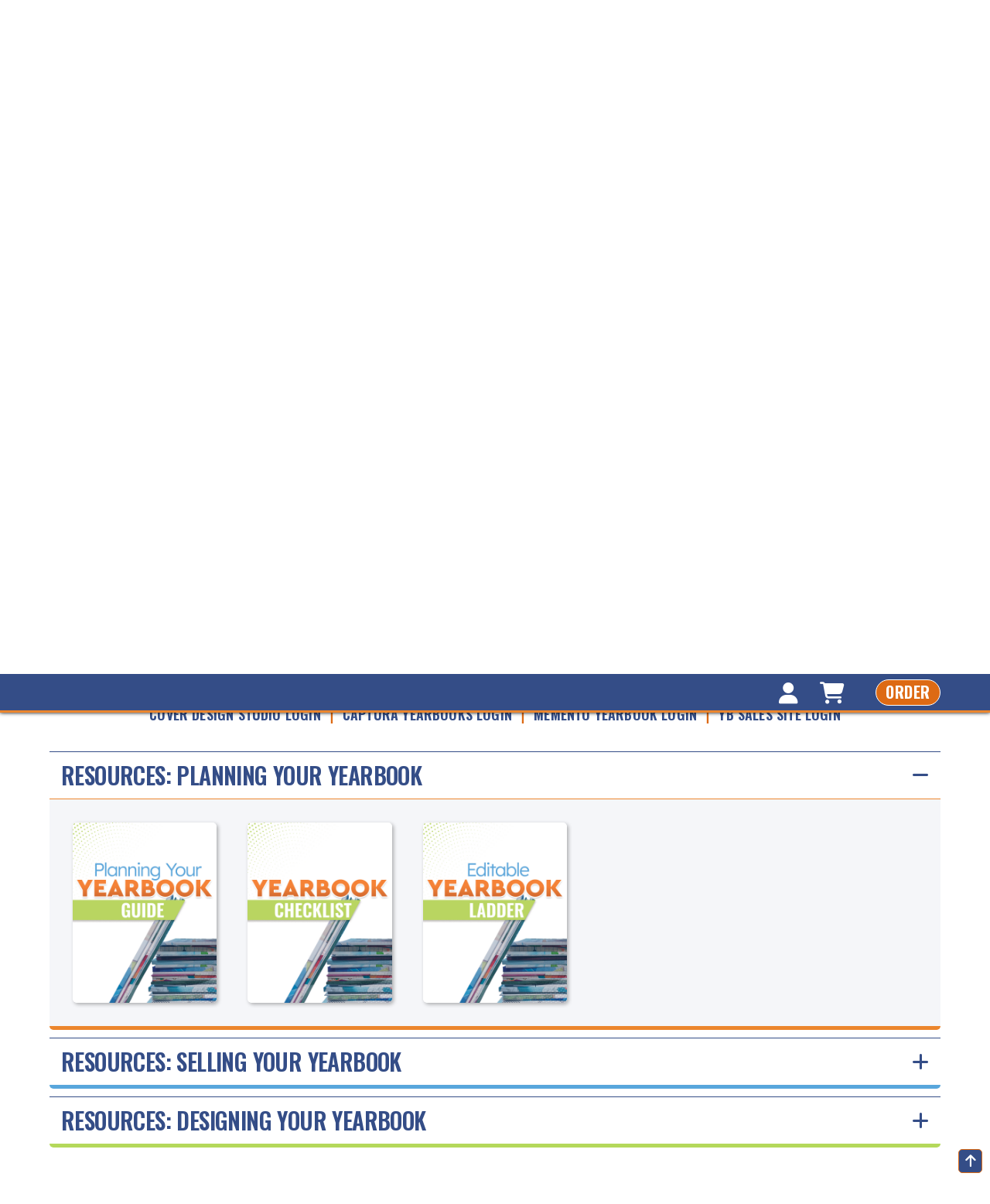

--- FILE ---
content_type: text/html;charset=utf-8
request_url: https://schools.inter-state.com/yearbook-advisor-resources
body_size: 21524
content:
<!doctype html>
<html xmlns:og="http://opengraphprotocol.org/schema/" xmlns:fb="http://www.facebook.com/2008/fbml" lang="en-US"  >
  <head>
    <meta http-equiv="X-UA-Compatible" content="IE=edge,chrome=1">
    <meta name="viewport" content="width=device-width, initial-scale=1.0">
    <meta name="mobile-web-app-capable" content="yes">

    <!-- This is Squarespace. --><!-- www2-inter-state -->
<base href="">
<meta charset="utf-8" />
<title>Yearbook Advisor Resources &mdash; Inter-State Studio</title>
<meta http-equiv="Accept-CH" content="Sec-CH-UA-Platform-Version, Sec-CH-UA-Model" /><link rel="icon" type="image/x-icon" href="https://images.squarespace-cdn.com/content/v1/67b605e26f51aa0284e8a19d/8255a58b-0852-4bbe-8740-0a914792dd2d/favicon.ico"/>
<link rel="canonical" href="https://schools.inter-state.com/yearbook-advisor-resources"/>
<meta property="og:site_name" content="Inter-State Studio"/>
<meta property="og:title" content="Yearbook Advisor Resources &mdash; Inter-State Studio"/>
<meta property="og:url" content="https://schools.inter-state.com/yearbook-advisor-resources"/>
<meta property="og:type" content="website"/>
<meta property="og:description" content="The yearbook support you deserve starts here. Access yearbook advisor resources and dedicated support to guide you through every step."/>
<meta property="og:image" content="http://static1.squarespace.com/static/67b605e26f51aa0284e8a19d/t/681bcff67226c2541192acbf/1746653174746/logo.jpg?format=1500w"/>
<meta property="og:image:width" content="500"/>
<meta property="og:image:height" content="285"/>
<meta itemprop="name" content="Yearbook Advisor Resources — Inter-State Studio"/>
<meta itemprop="url" content="https://schools.inter-state.com/yearbook-advisor-resources"/>
<meta itemprop="description" content="The yearbook support you deserve starts here. Access yearbook advisor resources and dedicated support to guide you through every step."/>
<meta itemprop="thumbnailUrl" content="http://static1.squarespace.com/static/67b605e26f51aa0284e8a19d/t/681bcff67226c2541192acbf/1746653174746/logo.jpg?format=1500w"/>
<link rel="image_src" href="http://static1.squarespace.com/static/67b605e26f51aa0284e8a19d/t/681bcff67226c2541192acbf/1746653174746/logo.jpg?format=1500w" />
<meta itemprop="image" content="http://static1.squarespace.com/static/67b605e26f51aa0284e8a19d/t/681bcff67226c2541192acbf/1746653174746/logo.jpg?format=1500w"/>
<meta name="twitter:title" content="Yearbook Advisor Resources — Inter-State Studio"/>
<meta name="twitter:image" content="http://static1.squarespace.com/static/67b605e26f51aa0284e8a19d/t/681bcff67226c2541192acbf/1746653174746/logo.jpg?format=1500w"/>
<meta name="twitter:url" content="https://schools.inter-state.com/yearbook-advisor-resources"/>
<meta name="twitter:card" content="summary"/>
<meta name="twitter:description" content="The yearbook support you deserve starts here. Access yearbook advisor resources and dedicated support to guide you through every step."/>
<meta name="description" content="The yearbook support you deserve starts here. Access yearbook advisor 
resources and dedicated support to guide you through every step." />
<link rel="preconnect" href="https://images.squarespace-cdn.com">
<link rel="preconnect" href="https://use.typekit.net" crossorigin>
<link rel="preconnect" href="https://p.typekit.net" crossorigin>
<script type="text/javascript" src="//use.typekit.net/ik/[base64].js" async fetchpriority="high" onload="try{Typekit.load();}catch(e){} document.documentElement.classList.remove('wf-loading');"></script>
<script>document.documentElement.classList.add('wf-loading')</script>
<style>@keyframes fonts-loading { 0%, 99% { color: transparent; } } html.wf-loading * { animation: fonts-loading 3s; }</style>
<link rel="preconnect" href="https://fonts.gstatic.com" crossorigin>
<link rel="stylesheet" href="https://fonts.googleapis.com/css2?family=Oswald:ital,wght@0,400;0,600;0,700"><script type="text/javascript" crossorigin="anonymous" nomodule="nomodule" src="//assets.squarespace.com/@sqs/polyfiller/1.6/legacy.js"></script>
<script type="text/javascript" crossorigin="anonymous" src="//assets.squarespace.com/@sqs/polyfiller/1.6/modern.js"></script>
<script type="text/javascript">SQUARESPACE_ROLLUPS = {};</script>
<script>(function(rollups, name) { if (!rollups[name]) { rollups[name] = {}; } rollups[name].js = ["//assets.squarespace.com/universal/scripts-compressed/extract-css-runtime-eeaa4d1f6655cba6-min.en-US.js"]; })(SQUARESPACE_ROLLUPS, 'squarespace-extract_css_runtime');</script>
<script crossorigin="anonymous" src="//assets.squarespace.com/universal/scripts-compressed/extract-css-runtime-eeaa4d1f6655cba6-min.en-US.js" ></script><script>(function(rollups, name) { if (!rollups[name]) { rollups[name] = {}; } rollups[name].js = ["//assets.squarespace.com/universal/scripts-compressed/extract-css-moment-js-vendor-6f2a1f6ec9a41489-min.en-US.js"]; })(SQUARESPACE_ROLLUPS, 'squarespace-extract_css_moment_js_vendor');</script>
<script crossorigin="anonymous" src="//assets.squarespace.com/universal/scripts-compressed/extract-css-moment-js-vendor-6f2a1f6ec9a41489-min.en-US.js" ></script><script>(function(rollups, name) { if (!rollups[name]) { rollups[name] = {}; } rollups[name].js = ["//assets.squarespace.com/universal/scripts-compressed/cldr-resource-pack-22ed584d99d9b83d-min.en-US.js"]; })(SQUARESPACE_ROLLUPS, 'squarespace-cldr_resource_pack');</script>
<script crossorigin="anonymous" src="//assets.squarespace.com/universal/scripts-compressed/cldr-resource-pack-22ed584d99d9b83d-min.en-US.js" ></script><script>(function(rollups, name) { if (!rollups[name]) { rollups[name] = {}; } rollups[name].js = ["//assets.squarespace.com/universal/scripts-compressed/common-vendors-stable-fbd854d40b0804b7-min.en-US.js"]; })(SQUARESPACE_ROLLUPS, 'squarespace-common_vendors_stable');</script>
<script crossorigin="anonymous" src="//assets.squarespace.com/universal/scripts-compressed/common-vendors-stable-fbd854d40b0804b7-min.en-US.js" ></script><script>(function(rollups, name) { if (!rollups[name]) { rollups[name] = {}; } rollups[name].js = ["//assets.squarespace.com/universal/scripts-compressed/common-vendors-ca5ce1a64a3152e7-min.en-US.js"]; })(SQUARESPACE_ROLLUPS, 'squarespace-common_vendors');</script>
<script crossorigin="anonymous" src="//assets.squarespace.com/universal/scripts-compressed/common-vendors-ca5ce1a64a3152e7-min.en-US.js" ></script><script>(function(rollups, name) { if (!rollups[name]) { rollups[name] = {}; } rollups[name].js = ["//assets.squarespace.com/universal/scripts-compressed/common-4af50033f568d6e6-min.en-US.js"]; })(SQUARESPACE_ROLLUPS, 'squarespace-common');</script>
<script crossorigin="anonymous" src="//assets.squarespace.com/universal/scripts-compressed/common-4af50033f568d6e6-min.en-US.js" ></script><script>(function(rollups, name) { if (!rollups[name]) { rollups[name] = {}; } rollups[name].js = ["//assets.squarespace.com/universal/scripts-compressed/user-account-core-ea67c11a9369a4e1-min.en-US.js"]; })(SQUARESPACE_ROLLUPS, 'squarespace-user_account_core');</script>
<script crossorigin="anonymous" src="//assets.squarespace.com/universal/scripts-compressed/user-account-core-ea67c11a9369a4e1-min.en-US.js" ></script><script>(function(rollups, name) { if (!rollups[name]) { rollups[name] = {}; } rollups[name].css = ["//assets.squarespace.com/universal/styles-compressed/user-account-core-a6aa76ad471115e5-min.en-US.css"]; })(SQUARESPACE_ROLLUPS, 'squarespace-user_account_core');</script>
<link rel="stylesheet" type="text/css" href="//assets.squarespace.com/universal/styles-compressed/user-account-core-a6aa76ad471115e5-min.en-US.css"><script>(function(rollups, name) { if (!rollups[name]) { rollups[name] = {}; } rollups[name].js = ["//assets.squarespace.com/universal/scripts-compressed/performance-6c7058b44420b6db-min.en-US.js"]; })(SQUARESPACE_ROLLUPS, 'squarespace-performance');</script>
<script crossorigin="anonymous" src="//assets.squarespace.com/universal/scripts-compressed/performance-6c7058b44420b6db-min.en-US.js" defer ></script><script data-name="static-context">Static = window.Static || {}; Static.SQUARESPACE_CONTEXT = {"betaFeatureFlags":["section-sdk-plp-list-view-atc-button-enabled","marketing_landing_page","campaigns_new_image_layout_picker","campaigns_discount_section_in_blasts","i18n_beta_website_locales","pdp-site-styling-updates","enable_modernized_pdp_m3_layout_data","marketing_automations","enable_form_submission_trigger","modernized-pdp-m2-enabled","contacts_and_campaigns_redesign","form_block_first_last_name_required","campaigns_import_discounts","campaigns_merch_state","commerce-product-forms-rendering","campaigns_discount_section_in_automations","campaigns_thumbnail_layout"],"facebookAppId":"314192535267336","facebookApiVersion":"v6.0","rollups":{"squarespace-announcement-bar":{"js":"//assets.squarespace.com/universal/scripts-compressed/announcement-bar-92ab1c4891022f1d-min.en-US.js"},"squarespace-audio-player":{"css":"//assets.squarespace.com/universal/styles-compressed/audio-player-b05f5197a871c566-min.en-US.css","js":"//assets.squarespace.com/universal/scripts-compressed/audio-player-48b2ef79cf1c7ffb-min.en-US.js"},"squarespace-blog-collection-list":{"css":"//assets.squarespace.com/universal/styles-compressed/blog-collection-list-b4046463b72f34e2-min.en-US.css","js":"//assets.squarespace.com/universal/scripts-compressed/blog-collection-list-f78db80fc1cd6fce-min.en-US.js"},"squarespace-calendar-block-renderer":{"css":"//assets.squarespace.com/universal/styles-compressed/calendar-block-renderer-b72d08ba4421f5a0-min.en-US.css","js":"//assets.squarespace.com/universal/scripts-compressed/calendar-block-renderer-550530d9b21148ea-min.en-US.js"},"squarespace-chartjs-helpers":{"css":"//assets.squarespace.com/universal/styles-compressed/chartjs-helpers-96b256171ee039c1-min.en-US.css","js":"//assets.squarespace.com/universal/scripts-compressed/chartjs-helpers-4fd57f343946d08e-min.en-US.js"},"squarespace-comments":{"css":"//assets.squarespace.com/universal/styles-compressed/comments-6de68efdfb98e13b-min.en-US.css","js":"//assets.squarespace.com/universal/scripts-compressed/comments-c82e035c246c9f7a-min.en-US.js"},"squarespace-custom-css-popup":{"css":"//assets.squarespace.com/universal/styles-compressed/custom-css-popup-fcd7c49bd3d86599-min.en-US.css","js":"//assets.squarespace.com/universal/scripts-compressed/custom-css-popup-e9280ebb23a7c852-min.en-US.js"},"squarespace-dialog":{"css":"//assets.squarespace.com/universal/styles-compressed/dialog-f9093f2d526b94df-min.en-US.css","js":"//assets.squarespace.com/universal/scripts-compressed/dialog-2f49dc76926f092e-min.en-US.js"},"squarespace-events-collection":{"css":"//assets.squarespace.com/universal/styles-compressed/events-collection-b72d08ba4421f5a0-min.en-US.css","js":"//assets.squarespace.com/universal/scripts-compressed/events-collection-3e7891c6b5666deb-min.en-US.js"},"squarespace-form-rendering-utils":{"js":"//assets.squarespace.com/universal/scripts-compressed/form-rendering-utils-72486d759cb947b0-min.en-US.js"},"squarespace-forms":{"css":"//assets.squarespace.com/universal/styles-compressed/forms-0afd3c6ac30bbab1-min.en-US.css","js":"//assets.squarespace.com/universal/scripts-compressed/forms-2d09c3f5449a7594-min.en-US.js"},"squarespace-gallery-collection-list":{"css":"//assets.squarespace.com/universal/styles-compressed/gallery-collection-list-b4046463b72f34e2-min.en-US.css","js":"//assets.squarespace.com/universal/scripts-compressed/gallery-collection-list-07747667a3187b76-min.en-US.js"},"squarespace-image-zoom":{"css":"//assets.squarespace.com/universal/styles-compressed/image-zoom-b4046463b72f34e2-min.en-US.css","js":"//assets.squarespace.com/universal/scripts-compressed/image-zoom-60c18dc5f8f599ea-min.en-US.js"},"squarespace-pinterest":{"css":"//assets.squarespace.com/universal/styles-compressed/pinterest-b4046463b72f34e2-min.en-US.css","js":"//assets.squarespace.com/universal/scripts-compressed/pinterest-95bcbc1cf54446d6-min.en-US.js"},"squarespace-popup-overlay":{"css":"//assets.squarespace.com/universal/styles-compressed/popup-overlay-b742b752f5880972-min.en-US.css","js":"//assets.squarespace.com/universal/scripts-compressed/popup-overlay-8991e64cae120c67-min.en-US.js"},"squarespace-product-quick-view":{"css":"//assets.squarespace.com/universal/styles-compressed/product-quick-view-51626a62ec639a7b-min.en-US.css","js":"//assets.squarespace.com/universal/scripts-compressed/product-quick-view-b13bd0187c7199c1-min.en-US.js"},"squarespace-products-collection-item-v2":{"css":"//assets.squarespace.com/universal/styles-compressed/products-collection-item-v2-b4046463b72f34e2-min.en-US.css","js":"//assets.squarespace.com/universal/scripts-compressed/products-collection-item-v2-e3a3f101748fca6e-min.en-US.js"},"squarespace-products-collection-list-v2":{"css":"//assets.squarespace.com/universal/styles-compressed/products-collection-list-v2-b4046463b72f34e2-min.en-US.css","js":"//assets.squarespace.com/universal/scripts-compressed/products-collection-list-v2-eedc544f4cc56af4-min.en-US.js"},"squarespace-search-page":{"css":"//assets.squarespace.com/universal/styles-compressed/search-page-90a67fc09b9b32c6-min.en-US.css","js":"//assets.squarespace.com/universal/scripts-compressed/search-page-0ff0e020ab1fa1a7-min.en-US.js"},"squarespace-search-preview":{"js":"//assets.squarespace.com/universal/scripts-compressed/search-preview-0cd39e3057f784ac-min.en-US.js"},"squarespace-simple-liking":{"css":"//assets.squarespace.com/universal/styles-compressed/simple-liking-701bf8bbc05ec6aa-min.en-US.css","js":"//assets.squarespace.com/universal/scripts-compressed/simple-liking-c63bf8989a1c119a-min.en-US.js"},"squarespace-social-buttons":{"css":"//assets.squarespace.com/universal/styles-compressed/social-buttons-95032e5fa98e47a5-min.en-US.css","js":"//assets.squarespace.com/universal/scripts-compressed/social-buttons-0d3103d68d9577b7-min.en-US.js"},"squarespace-tourdates":{"css":"//assets.squarespace.com/universal/styles-compressed/tourdates-b4046463b72f34e2-min.en-US.css","js":"//assets.squarespace.com/universal/scripts-compressed/tourdates-6935a85e44fbeb38-min.en-US.js"},"squarespace-website-overlays-manager":{"css":"//assets.squarespace.com/universal/styles-compressed/website-overlays-manager-07ea5a4e004e6710-min.en-US.css","js":"//assets.squarespace.com/universal/scripts-compressed/website-overlays-manager-70d38206948bb16f-min.en-US.js"}},"pageType":2,"website":{"id":"67b605e26f51aa0284e8a19d","identifier":"www2-inter-state","websiteType":4,"contentModifiedOn":1769195113032,"cloneable":false,"hasBeenCloneable":false,"developerMode":true,"siteStatus":{},"language":"en-US","translationLocale":"en-US","formattingLocale":"en-US","timeZone":"America/Phoenix","machineTimeZoneOffset":-25200000,"timeZoneOffset":-25200000,"timeZoneAbbr":"MST","siteTitle":"Inter-State Studio","fullSiteTitle":"Yearbook Advisor Resources \u2014 Inter-State Studio","siteTagLine":"Share the Power of a Smile","siteDescription":"","location":{"mapLat":38.6806361,"mapLng":-93.25324379999999,"addressTitle":"Inter-State Studio & Publishing Co.","addressLine1":"","addressLine2":"","addressCountry":""},"logoImageId":"67b606660ca5023ce8b5f7c6","socialLogoImageId":"681bcff67226c2541192acbf","shareButtonOptions":{"7":true,"2":true,"1":true},"logoImageUrl":"//images.squarespace-cdn.com/content/v1/67b605e26f51aa0284e8a19d/47d1f0c0-6115-4333-ad6d-badecdeb2755/ISS-Logo_Final+Large.png","socialLogoImageUrl":"//images.squarespace-cdn.com/content/v1/67b605e26f51aa0284e8a19d/48d09e6b-57c8-44dc-bee5-115731f95795/logo.jpg","authenticUrl":"https://schools.inter-state.com","internalUrl":"https://www2-inter-state.squarespace.com","baseUrl":"https://schools.inter-state.com","primaryDomain":"schools.inter-state.com","sslSetting":3,"isHstsEnabled":true,"socialAccounts":[{"serviceId":65,"screenname":"LinkedIn","addedOn":1743195726057,"profileUrl":"https://www.linkedin.com/company/inter-state-studio-&amp;-publishing-co-","iconEnabled":true,"serviceName":"linkedin-unauth"}],"typekitId":"","statsMigrated":false,"imageMetadataProcessingEnabled":false,"screenshotId":"674b611ec7d8df216004ff895c402ce82cf9bee538e9f84e28893efd49582baa","captchaSettings":{"enabledForDonations":false},"showOwnerLogin":false},"websiteSettings":{"id":"67b605e26f51aa0284e8a1a2","websiteId":"67b605e26f51aa0284e8a19d","subjects":[],"country":"US","state":"AZ","simpleLikingEnabled":true,"mobileInfoBarSettings":{"isContactEmailEnabled":false,"isContactPhoneNumberEnabled":false,"isLocationEnabled":false,"isBusinessHoursEnabled":false},"announcementBarSettings":{},"popupOverlaySettings":{"style":2,"showOnScroll":false,"scrollPercentage":25,"showOnTimer":true,"timerDelay":0,"showUntilSignup":false,"displayFrequency":1,"enableMobile":true,"enabledPages":["67b64c64e131381ebe9c0ab4"],"showOnAllPages":false,"version":94},"commentLikesAllowed":true,"commentAnonAllowed":true,"commentThreaded":true,"commentApprovalRequired":false,"commentAvatarsOn":true,"commentSortType":2,"commentFlagThreshold":0,"commentFlagsAllowed":true,"commentEnableByDefault":true,"commentDisableAfterDaysDefault":0,"disqusShortname":"","commentsEnabled":false,"contactPhoneNumber":"","businessHours":{"monday":{"text":"8am - 5pm","ranges":[{"from":480,"to":1020}]},"tuesday":{"text":"8am - 5pm","ranges":[{"from":480,"to":1020}]},"wednesday":{"text":"8am - 5pm","ranges":[{"from":480,"to":1020}]},"thursday":{"text":"8am - 5pm","ranges":[{"from":480,"to":1020}]},"friday":{"text":"8am - 5pm","ranges":[{"from":480,"to":1020}]},"saturday":{"text":"","ranges":[{}]},"sunday":{"text":"","ranges":[{}]}},"storeSettings":{"returnPolicy":null,"termsOfService":null,"privacyPolicy":null,"expressCheckout":false,"continueShoppingLinkUrl":"/","useLightCart":false,"showNoteField":false,"shippingCountryDefaultValue":"US","billToShippingDefaultValue":false,"showShippingPhoneNumber":true,"isShippingPhoneRequired":false,"showBillingPhoneNumber":true,"isBillingPhoneRequired":false,"currenciesSupported":["USD","CAD","GBP","AUD","EUR","CHF","NOK","SEK","DKK","NZD","SGD","MXN","HKD","CZK","ILS","MYR","RUB","PHP","PLN","THB","BRL","ARS","COP","IDR","INR","JPY","ZAR"],"defaultCurrency":"USD","selectedCurrency":"USD","measurementStandard":1,"showCustomCheckoutForm":false,"checkoutPageMarketingOptInEnabled":true,"enableMailingListOptInByDefault":false,"sameAsRetailLocation":false,"merchandisingSettings":{"scarcityEnabledOnProductItems":false,"scarcityEnabledOnProductBlocks":false,"scarcityMessageType":"DEFAULT_SCARCITY_MESSAGE","scarcityThreshold":10,"multipleQuantityAllowedForServices":true,"restockNotificationsEnabled":false,"restockNotificationsMailingListSignUpEnabled":false,"relatedProductsEnabled":false,"relatedProductsOrdering":"random","soldOutVariantsDropdownDisabled":false,"productComposerOptedIn":false,"productComposerABTestOptedOut":false,"productReviewsEnabled":false},"minimumOrderSubtotalEnabled":false,"minimumOrderSubtotal":{"currency":"USD","value":"0.00"},"addToCartConfirmationType":2,"isLive":false,"multipleQuantityAllowedForServices":true},"useEscapeKeyToLogin":false,"ssBadgeType":1,"ssBadgePosition":4,"ssBadgeVisibility":1,"ssBadgeDevices":1,"pinterestOverlayOptions":{"mode":"disabled"},"userAccountsSettings":{"loginAllowed":true,"signupAllowed":true}},"cookieSettings":{"isCookieBannerEnabled":false,"isRestrictiveCookiePolicyEnabled":false,"cookieBannerText":"<p>Select \u201CAccept all\u201D to agree to our use of cookies and similar technologies to enhance your browsing experience, security, analytics and customization. Select \u201DManage cookies\u201D to make more choices or opt out.</p>","cookieBannerTheme":"DARK","cookieBannerPosition":"BOTTOM","cookieBannerCtaText":"Accept all","cookieBannerAcceptType":"OPT_IN","cookieBannerOptOutCtaText":"Decline all","cookieBannerHasOptOut":false,"cookieBannerHasManageCookies":true,"cookieBannerManageCookiesLabel":"Manage cookies","cookieBannerSavedPreferencesText":"Cookie Preferences","cookieBannerSavedPreferencesLayout":"PILL"},"websiteCloneable":false,"collection":{"title":"Yearbook Advisor Resources","id":"67fe7d604b84e348552850e3","fullUrl":"/yearbook-advisor-resources","type":10,"permissionType":1},"subscribed":false,"appDomain":"squarespace.com","templateTweakable":true,"tweakJSON":{"aspect-ratio":"Auto","gallery-arrow-style":"No Background","gallery-aspect-ratio":"3:2 Standard","gallery-auto-crop":"true","gallery-autoplay":"false","gallery-design":"Slideshow","gallery-info-overlay":"Show on Hover","gallery-loop":"false","gallery-navigation":"Bullets","gallery-show-arrows":"true","gallery-transitions":"Fade","galleryArrowBackground":"rgba(34,34,34,1)","galleryArrowColor":"rgba(255,255,255,1)","galleryAutoplaySpeed":"3","galleryCircleColor":"rgba(255,255,255,1)","galleryInfoBackground":"rgba(0, 0, 0, .7)","galleryThumbnailSize":"100px","gridSize":"350px","gridSpacing":"20px","tweak-blog-list-columns":"3","tweak-blog-list-item-image-aspect-ratio-grid":"4:3 Four-Three","tweak-blog-list-item-image-aspect-ratio-stacked":"1:1 Square","tweak-blog-list-item-image-show":"true","tweak-blog-list-spacing":"50px","tweak-blog-list-style":"Grid","tweak-footer-layout":"Stacked","tweak-header-bottom-overlay-on-index-gallery":"false","tweak-index-gallery-apply-bottom-spacing":"true","tweak-index-gallery-autoplay-duration":"2","tweak-index-gallery-autoplay-enable":"true","tweak-index-gallery-fixed-height":"true","tweak-index-gallery-height":"100vh","tweak-index-gallery-indicators":"Lines","tweak-index-gallery-layout":"Packed","tweak-index-gallery-transition":"Fade","tweak-index-gallery-transition-duration":"500","tweak-index-nav-position":"Right","tweak-index-page-apply-bottom-spacing":"false","tweak-index-page-fullscreen":"Pages with Backgrounds Only","tweak-index-page-min-height":"80vh","tweak-mobile-breakpoint":"1100px","tweak-overlay-parallax-enabled":"true","tweak-overlay-parallax-new-math":"true","tweak-product-item-image-zoom-factor":"2","tweak-product-list-item-hover-behavior":"Show Alternate Image","tweak-product-list-items-per-row":"4","tweak-related-products-items-per-row":"3","tweak-related-products-title-spacing":"50px","tweak-site-ajax-loading-enable":"false","tweak-site-border-show":"false","tweak-site-border-width":"0px"},"templateId":"67b64c68e131381ebe9c0ab5","templateVersion":"7","pageFeatures":[1,2,4],"gmRenderKey":"QUl6YVN5Q0JUUk9xNkx1dkZfSUUxcjQ2LVQ0QWVUU1YtMGQ3bXk4","templateScriptsRootUrl":"https://static1.squarespace.com/static/ta/67b605e26f51aa0284e8a19d/1754/scripts/","impersonatedSession":false,"tzData":{"zones":[[-420,null,"MST",null]],"rules":{}},"showAnnouncementBar":false,"recaptchaEnterpriseContext":{"recaptchaEnterpriseSiteKey":"6LdDFQwjAAAAAPigEvvPgEVbb7QBm-TkVJdDTlAv"},"i18nContext":{"timeZoneData":{"id":"America/Phoenix","name":"Mountain Time"}},"env":"PRODUCTION","visitorFormContext":{"formFieldFormats":{"initialAddressFormat":{"id":0,"type":"ADDRESS","country":"US","labelLocale":"en","fields":[{"type":"FIELD","label":"Address Line 1","identifier":"Line1","length":0,"required":true,"metadata":{"autocomplete":"address-line1"}},{"type":"SEPARATOR","label":"\n","identifier":"Newline","length":0,"required":false,"metadata":{}},{"type":"FIELD","label":"Address Line 2","identifier":"Line2","length":0,"required":false,"metadata":{"autocomplete":"address-line2"}},{"type":"SEPARATOR","label":"\n","identifier":"Newline","length":0,"required":false,"metadata":{}},{"type":"FIELD","label":"City","identifier":"City","length":0,"required":true,"metadata":{"autocomplete":"address-level2"}},{"type":"SEPARATOR","label":",","identifier":"Comma","length":0,"required":false,"metadata":{}},{"type":"SEPARATOR","label":" ","identifier":"Space","length":0,"required":false,"metadata":{}},{"type":"FIELD","label":"State","identifier":"State","length":0,"required":true,"metadata":{"autocomplete":"address-level1"}},{"type":"SEPARATOR","label":" ","identifier":"Space","length":0,"required":false,"metadata":{}},{"type":"FIELD","label":"ZIP Code","identifier":"Zip","length":0,"required":true,"metadata":{"autocomplete":"postal-code"}}]},"initialNameOrder":"GIVEN_FIRST","initialPhoneFormat":{"id":0,"type":"PHONE_NUMBER","country":"US","labelLocale":"en-US","fields":[{"type":"SEPARATOR","label":"(","identifier":"LeftParen","length":0,"required":false,"metadata":{}},{"type":"FIELD","label":"1","identifier":"1","length":3,"required":false,"metadata":{}},{"type":"SEPARATOR","label":")","identifier":"RightParen","length":0,"required":false,"metadata":{}},{"type":"SEPARATOR","label":" ","identifier":"Space","length":0,"required":false,"metadata":{}},{"type":"FIELD","label":"2","identifier":"2","length":3,"required":false,"metadata":{}},{"type":"SEPARATOR","label":"-","identifier":"Dash","length":0,"required":false,"metadata":{}},{"type":"FIELD","label":"3","identifier":"3","length":14,"required":false,"metadata":{}}]},"countries":[{"name":"Afghanistan","code":"AF","phoneCode":"+93"},{"name":"\u00C5land Islands","code":"AX","phoneCode":"+358"},{"name":"Albania","code":"AL","phoneCode":"+355"},{"name":"Algeria","code":"DZ","phoneCode":"+213"},{"name":"American Samoa","code":"AS","phoneCode":"+1"},{"name":"Andorra","code":"AD","phoneCode":"+376"},{"name":"Angola","code":"AO","phoneCode":"+244"},{"name":"Anguilla","code":"AI","phoneCode":"+1"},{"name":"Antigua & Barbuda","code":"AG","phoneCode":"+1"},{"name":"Argentina","code":"AR","phoneCode":"+54"},{"name":"Armenia","code":"AM","phoneCode":"+374"},{"name":"Aruba","code":"AW","phoneCode":"+297"},{"name":"Ascension Island","code":"AC","phoneCode":"+247"},{"name":"Australia","code":"AU","phoneCode":"+61"},{"name":"Austria","code":"AT","phoneCode":"+43"},{"name":"Azerbaijan","code":"AZ","phoneCode":"+994"},{"name":"Bahamas","code":"BS","phoneCode":"+1"},{"name":"Bahrain","code":"BH","phoneCode":"+973"},{"name":"Bangladesh","code":"BD","phoneCode":"+880"},{"name":"Barbados","code":"BB","phoneCode":"+1"},{"name":"Belarus","code":"BY","phoneCode":"+375"},{"name":"Belgium","code":"BE","phoneCode":"+32"},{"name":"Belize","code":"BZ","phoneCode":"+501"},{"name":"Benin","code":"BJ","phoneCode":"+229"},{"name":"Bermuda","code":"BM","phoneCode":"+1"},{"name":"Bhutan","code":"BT","phoneCode":"+975"},{"name":"Bolivia","code":"BO","phoneCode":"+591"},{"name":"Bosnia & Herzegovina","code":"BA","phoneCode":"+387"},{"name":"Botswana","code":"BW","phoneCode":"+267"},{"name":"Brazil","code":"BR","phoneCode":"+55"},{"name":"British Indian Ocean Territory","code":"IO","phoneCode":"+246"},{"name":"British Virgin Islands","code":"VG","phoneCode":"+1"},{"name":"Brunei","code":"BN","phoneCode":"+673"},{"name":"Bulgaria","code":"BG","phoneCode":"+359"},{"name":"Burkina Faso","code":"BF","phoneCode":"+226"},{"name":"Burundi","code":"BI","phoneCode":"+257"},{"name":"Cambodia","code":"KH","phoneCode":"+855"},{"name":"Cameroon","code":"CM","phoneCode":"+237"},{"name":"Canada","code":"CA","phoneCode":"+1"},{"name":"Cape Verde","code":"CV","phoneCode":"+238"},{"name":"Caribbean Netherlands","code":"BQ","phoneCode":"+599"},{"name":"Cayman Islands","code":"KY","phoneCode":"+1"},{"name":"Central African Republic","code":"CF","phoneCode":"+236"},{"name":"Chad","code":"TD","phoneCode":"+235"},{"name":"Chile","code":"CL","phoneCode":"+56"},{"name":"China","code":"CN","phoneCode":"+86"},{"name":"Christmas Island","code":"CX","phoneCode":"+61"},{"name":"Cocos (Keeling) Islands","code":"CC","phoneCode":"+61"},{"name":"Colombia","code":"CO","phoneCode":"+57"},{"name":"Comoros","code":"KM","phoneCode":"+269"},{"name":"Congo - Brazzaville","code":"CG","phoneCode":"+242"},{"name":"Congo - Kinshasa","code":"CD","phoneCode":"+243"},{"name":"Cook Islands","code":"CK","phoneCode":"+682"},{"name":"Costa Rica","code":"CR","phoneCode":"+506"},{"name":"C\u00F4te d\u2019Ivoire","code":"CI","phoneCode":"+225"},{"name":"Croatia","code":"HR","phoneCode":"+385"},{"name":"Cuba","code":"CU","phoneCode":"+53"},{"name":"Cura\u00E7ao","code":"CW","phoneCode":"+599"},{"name":"Cyprus","code":"CY","phoneCode":"+357"},{"name":"Czechia","code":"CZ","phoneCode":"+420"},{"name":"Denmark","code":"DK","phoneCode":"+45"},{"name":"Djibouti","code":"DJ","phoneCode":"+253"},{"name":"Dominica","code":"DM","phoneCode":"+1"},{"name":"Dominican Republic","code":"DO","phoneCode":"+1"},{"name":"Ecuador","code":"EC","phoneCode":"+593"},{"name":"Egypt","code":"EG","phoneCode":"+20"},{"name":"El Salvador","code":"SV","phoneCode":"+503"},{"name":"Equatorial Guinea","code":"GQ","phoneCode":"+240"},{"name":"Eritrea","code":"ER","phoneCode":"+291"},{"name":"Estonia","code":"EE","phoneCode":"+372"},{"name":"Eswatini","code":"SZ","phoneCode":"+268"},{"name":"Ethiopia","code":"ET","phoneCode":"+251"},{"name":"Falkland Islands","code":"FK","phoneCode":"+500"},{"name":"Faroe Islands","code":"FO","phoneCode":"+298"},{"name":"Fiji","code":"FJ","phoneCode":"+679"},{"name":"Finland","code":"FI","phoneCode":"+358"},{"name":"France","code":"FR","phoneCode":"+33"},{"name":"French Guiana","code":"GF","phoneCode":"+594"},{"name":"French Polynesia","code":"PF","phoneCode":"+689"},{"name":"Gabon","code":"GA","phoneCode":"+241"},{"name":"Gambia","code":"GM","phoneCode":"+220"},{"name":"Georgia","code":"GE","phoneCode":"+995"},{"name":"Germany","code":"DE","phoneCode":"+49"},{"name":"Ghana","code":"GH","phoneCode":"+233"},{"name":"Gibraltar","code":"GI","phoneCode":"+350"},{"name":"Greece","code":"GR","phoneCode":"+30"},{"name":"Greenland","code":"GL","phoneCode":"+299"},{"name":"Grenada","code":"GD","phoneCode":"+1"},{"name":"Guadeloupe","code":"GP","phoneCode":"+590"},{"name":"Guam","code":"GU","phoneCode":"+1"},{"name":"Guatemala","code":"GT","phoneCode":"+502"},{"name":"Guernsey","code":"GG","phoneCode":"+44"},{"name":"Guinea","code":"GN","phoneCode":"+224"},{"name":"Guinea-Bissau","code":"GW","phoneCode":"+245"},{"name":"Guyana","code":"GY","phoneCode":"+592"},{"name":"Haiti","code":"HT","phoneCode":"+509"},{"name":"Honduras","code":"HN","phoneCode":"+504"},{"name":"Hong Kong SAR China","code":"HK","phoneCode":"+852"},{"name":"Hungary","code":"HU","phoneCode":"+36"},{"name":"Iceland","code":"IS","phoneCode":"+354"},{"name":"India","code":"IN","phoneCode":"+91"},{"name":"Indonesia","code":"ID","phoneCode":"+62"},{"name":"Iran","code":"IR","phoneCode":"+98"},{"name":"Iraq","code":"IQ","phoneCode":"+964"},{"name":"Ireland","code":"IE","phoneCode":"+353"},{"name":"Isle of Man","code":"IM","phoneCode":"+44"},{"name":"Israel","code":"IL","phoneCode":"+972"},{"name":"Italy","code":"IT","phoneCode":"+39"},{"name":"Jamaica","code":"JM","phoneCode":"+1"},{"name":"Japan","code":"JP","phoneCode":"+81"},{"name":"Jersey","code":"JE","phoneCode":"+44"},{"name":"Jordan","code":"JO","phoneCode":"+962"},{"name":"Kazakhstan","code":"KZ","phoneCode":"+7"},{"name":"Kenya","code":"KE","phoneCode":"+254"},{"name":"Kiribati","code":"KI","phoneCode":"+686"},{"name":"Kosovo","code":"XK","phoneCode":"+383"},{"name":"Kuwait","code":"KW","phoneCode":"+965"},{"name":"Kyrgyzstan","code":"KG","phoneCode":"+996"},{"name":"Laos","code":"LA","phoneCode":"+856"},{"name":"Latvia","code":"LV","phoneCode":"+371"},{"name":"Lebanon","code":"LB","phoneCode":"+961"},{"name":"Lesotho","code":"LS","phoneCode":"+266"},{"name":"Liberia","code":"LR","phoneCode":"+231"},{"name":"Libya","code":"LY","phoneCode":"+218"},{"name":"Liechtenstein","code":"LI","phoneCode":"+423"},{"name":"Lithuania","code":"LT","phoneCode":"+370"},{"name":"Luxembourg","code":"LU","phoneCode":"+352"},{"name":"Macao SAR China","code":"MO","phoneCode":"+853"},{"name":"Madagascar","code":"MG","phoneCode":"+261"},{"name":"Malawi","code":"MW","phoneCode":"+265"},{"name":"Malaysia","code":"MY","phoneCode":"+60"},{"name":"Maldives","code":"MV","phoneCode":"+960"},{"name":"Mali","code":"ML","phoneCode":"+223"},{"name":"Malta","code":"MT","phoneCode":"+356"},{"name":"Marshall Islands","code":"MH","phoneCode":"+692"},{"name":"Martinique","code":"MQ","phoneCode":"+596"},{"name":"Mauritania","code":"MR","phoneCode":"+222"},{"name":"Mauritius","code":"MU","phoneCode":"+230"},{"name":"Mayotte","code":"YT","phoneCode":"+262"},{"name":"Mexico","code":"MX","phoneCode":"+52"},{"name":"Micronesia","code":"FM","phoneCode":"+691"},{"name":"Moldova","code":"MD","phoneCode":"+373"},{"name":"Monaco","code":"MC","phoneCode":"+377"},{"name":"Mongolia","code":"MN","phoneCode":"+976"},{"name":"Montenegro","code":"ME","phoneCode":"+382"},{"name":"Montserrat","code":"MS","phoneCode":"+1"},{"name":"Morocco","code":"MA","phoneCode":"+212"},{"name":"Mozambique","code":"MZ","phoneCode":"+258"},{"name":"Myanmar (Burma)","code":"MM","phoneCode":"+95"},{"name":"Namibia","code":"NA","phoneCode":"+264"},{"name":"Nauru","code":"NR","phoneCode":"+674"},{"name":"Nepal","code":"NP","phoneCode":"+977"},{"name":"Netherlands","code":"NL","phoneCode":"+31"},{"name":"New Caledonia","code":"NC","phoneCode":"+687"},{"name":"New Zealand","code":"NZ","phoneCode":"+64"},{"name":"Nicaragua","code":"NI","phoneCode":"+505"},{"name":"Niger","code":"NE","phoneCode":"+227"},{"name":"Nigeria","code":"NG","phoneCode":"+234"},{"name":"Niue","code":"NU","phoneCode":"+683"},{"name":"Norfolk Island","code":"NF","phoneCode":"+672"},{"name":"Northern Mariana Islands","code":"MP","phoneCode":"+1"},{"name":"North Korea","code":"KP","phoneCode":"+850"},{"name":"North Macedonia","code":"MK","phoneCode":"+389"},{"name":"Norway","code":"NO","phoneCode":"+47"},{"name":"Oman","code":"OM","phoneCode":"+968"},{"name":"Pakistan","code":"PK","phoneCode":"+92"},{"name":"Palau","code":"PW","phoneCode":"+680"},{"name":"Palestinian Territories","code":"PS","phoneCode":"+970"},{"name":"Panama","code":"PA","phoneCode":"+507"},{"name":"Papua New Guinea","code":"PG","phoneCode":"+675"},{"name":"Paraguay","code":"PY","phoneCode":"+595"},{"name":"Peru","code":"PE","phoneCode":"+51"},{"name":"Philippines","code":"PH","phoneCode":"+63"},{"name":"Poland","code":"PL","phoneCode":"+48"},{"name":"Portugal","code":"PT","phoneCode":"+351"},{"name":"Puerto Rico","code":"PR","phoneCode":"+1"},{"name":"Qatar","code":"QA","phoneCode":"+974"},{"name":"R\u00E9union","code":"RE","phoneCode":"+262"},{"name":"Romania","code":"RO","phoneCode":"+40"},{"name":"Russia","code":"RU","phoneCode":"+7"},{"name":"Rwanda","code":"RW","phoneCode":"+250"},{"name":"Samoa","code":"WS","phoneCode":"+685"},{"name":"San Marino","code":"SM","phoneCode":"+378"},{"name":"S\u00E3o Tom\u00E9 & Pr\u00EDncipe","code":"ST","phoneCode":"+239"},{"name":"Saudi Arabia","code":"SA","phoneCode":"+966"},{"name":"Senegal","code":"SN","phoneCode":"+221"},{"name":"Serbia","code":"RS","phoneCode":"+381"},{"name":"Seychelles","code":"SC","phoneCode":"+248"},{"name":"Sierra Leone","code":"SL","phoneCode":"+232"},{"name":"Singapore","code":"SG","phoneCode":"+65"},{"name":"Sint Maarten","code":"SX","phoneCode":"+1"},{"name":"Slovakia","code":"SK","phoneCode":"+421"},{"name":"Slovenia","code":"SI","phoneCode":"+386"},{"name":"Solomon Islands","code":"SB","phoneCode":"+677"},{"name":"Somalia","code":"SO","phoneCode":"+252"},{"name":"South Africa","code":"ZA","phoneCode":"+27"},{"name":"South Korea","code":"KR","phoneCode":"+82"},{"name":"South Sudan","code":"SS","phoneCode":"+211"},{"name":"Spain","code":"ES","phoneCode":"+34"},{"name":"Sri Lanka","code":"LK","phoneCode":"+94"},{"name":"St. Barth\u00E9lemy","code":"BL","phoneCode":"+590"},{"name":"St. Helena","code":"SH","phoneCode":"+290"},{"name":"St. Kitts & Nevis","code":"KN","phoneCode":"+1"},{"name":"St. Lucia","code":"LC","phoneCode":"+1"},{"name":"St. Martin","code":"MF","phoneCode":"+590"},{"name":"St. Pierre & Miquelon","code":"PM","phoneCode":"+508"},{"name":"St. Vincent & Grenadines","code":"VC","phoneCode":"+1"},{"name":"Sudan","code":"SD","phoneCode":"+249"},{"name":"Suriname","code":"SR","phoneCode":"+597"},{"name":"Svalbard & Jan Mayen","code":"SJ","phoneCode":"+47"},{"name":"Sweden","code":"SE","phoneCode":"+46"},{"name":"Switzerland","code":"CH","phoneCode":"+41"},{"name":"Syria","code":"SY","phoneCode":"+963"},{"name":"Taiwan","code":"TW","phoneCode":"+886"},{"name":"Tajikistan","code":"TJ","phoneCode":"+992"},{"name":"Tanzania","code":"TZ","phoneCode":"+255"},{"name":"Thailand","code":"TH","phoneCode":"+66"},{"name":"Timor-Leste","code":"TL","phoneCode":"+670"},{"name":"Togo","code":"TG","phoneCode":"+228"},{"name":"Tokelau","code":"TK","phoneCode":"+690"},{"name":"Tonga","code":"TO","phoneCode":"+676"},{"name":"Trinidad & Tobago","code":"TT","phoneCode":"+1"},{"name":"Tristan da Cunha","code":"TA","phoneCode":"+290"},{"name":"Tunisia","code":"TN","phoneCode":"+216"},{"name":"T\u00FCrkiye","code":"TR","phoneCode":"+90"},{"name":"Turkmenistan","code":"TM","phoneCode":"+993"},{"name":"Turks & Caicos Islands","code":"TC","phoneCode":"+1"},{"name":"Tuvalu","code":"TV","phoneCode":"+688"},{"name":"U.S. Virgin Islands","code":"VI","phoneCode":"+1"},{"name":"Uganda","code":"UG","phoneCode":"+256"},{"name":"Ukraine","code":"UA","phoneCode":"+380"},{"name":"United Arab Emirates","code":"AE","phoneCode":"+971"},{"name":"United Kingdom","code":"GB","phoneCode":"+44"},{"name":"United States","code":"US","phoneCode":"+1"},{"name":"Uruguay","code":"UY","phoneCode":"+598"},{"name":"Uzbekistan","code":"UZ","phoneCode":"+998"},{"name":"Vanuatu","code":"VU","phoneCode":"+678"},{"name":"Vatican City","code":"VA","phoneCode":"+39"},{"name":"Venezuela","code":"VE","phoneCode":"+58"},{"name":"Vietnam","code":"VN","phoneCode":"+84"},{"name":"Wallis & Futuna","code":"WF","phoneCode":"+681"},{"name":"Western Sahara","code":"EH","phoneCode":"+212"},{"name":"Yemen","code":"YE","phoneCode":"+967"},{"name":"Zambia","code":"ZM","phoneCode":"+260"},{"name":"Zimbabwe","code":"ZW","phoneCode":"+263"}]},"localizedStrings":{"validation":{"noValidSelection":"A valid selection must be made.","invalidUrl":"Must be a valid URL.","stringTooLong":"Value should have a length no longer than {0}.","containsInvalidKey":"{0} contains an invalid key.","invalidTwitterUsername":"Must be a valid Twitter username.","valueOutsideRange":"Value must be in the range {0} to {1}.","invalidPassword":"Passwords should not contain whitespace.","missingRequiredSubfields":"{0} is missing required subfields: {1}","invalidCurrency":"Currency value should be formatted like 1234 or 123.99.","invalidMapSize":"Value should contain exactly {0} elements.","subfieldsRequired":"All fields in {0} are required.","formSubmissionFailed":"Form submission failed. Review the following information: {0}.","invalidCountryCode":"Country code should have an optional plus and up to 4 digits.","invalidDate":"This is not a real date.","required":"{0} is required.","invalidStringLength":"Value should be {0} characters long.","invalidEmail":"Email addresses should follow the format user@domain.com.","invalidListLength":"Value should be {0} elements long.","allEmpty":"Please fill out at least one form field.","missingRequiredQuestion":"Missing a required question.","invalidQuestion":"Contained an invalid question.","captchaFailure":"Captcha validation failed. Please try again.","stringTooShort":"Value should have a length of at least {0}.","invalid":"{0} is not valid.","formErrors":"Form Errors","containsInvalidValue":"{0} contains an invalid value.","invalidUnsignedNumber":"Numbers must contain only digits and no other characters.","invalidName":"Valid names contain only letters, numbers, spaces, ', or - characters."},"submit":"Submit","status":{"title":"{@} Block","learnMore":"Learn more"},"name":{"firstName":"First Name","lastName":"Last Name"},"lightbox":{"openForm":"Open Form"},"likert":{"agree":"Agree","stronglyDisagree":"Strongly Disagree","disagree":"Disagree","stronglyAgree":"Strongly Agree","neutral":"Neutral"},"time":{"am":"AM","second":"Second","pm":"PM","minute":"Minute","amPm":"AM/PM","hour":"Hour"},"notFound":"Form not found.","date":{"yyyy":"YYYY","year":"Year","mm":"MM","day":"Day","month":"Month","dd":"DD"},"phone":{"country":"Country","number":"Number","prefix":"Prefix","areaCode":"Area Code","line":"Line"},"submitError":"Unable to submit form. Please try again later.","address":{"stateProvince":"State/Province","country":"Country","zipPostalCode":"Zip/Postal Code","address2":"Address 2","address1":"Address 1","city":"City"},"email":{"signUp":"Sign up for news and updates"},"cannotSubmitDemoForm":"This is a demo form and cannot be submitted.","required":"(required)","invalidData":"Invalid form data."}}};</script><link rel="stylesheet" type="text/css" href="https://definitions.sqspcdn.com/website-component-definition/static-assets/website.components.code/f9b2d28e-a082-41ff-b9ad-4a0fe78aab06_181/website.components.code.styles.css"/><script src="https://definitions.sqspcdn.com/website-component-definition/static-assets/website.components.code/f9b2d28e-a082-41ff-b9ad-4a0fe78aab06_181/website.components.code.visitor.js"></script><script>Squarespace.load(window);</script>
<script type="application/ld+json">{"url":"https://schools.inter-state.com","name":"Inter-State Studio","description":"","image":"//images.squarespace-cdn.com/content/v1/67b605e26f51aa0284e8a19d/47d1f0c0-6115-4333-ad6d-badecdeb2755/ISS-Logo_Final+Large.png","@context":"http://schema.org","@type":"WebSite"}</script><script type="application/ld+json">{"legalName":"Inter-State Studio & Publishing Co.","address":"","email":"issnet@inter-state.com","telephone":"","sameAs":["https://www.linkedin.com/company/inter-state-studio-&amp;-publishing-co-"],"@context":"http://schema.org","@type":"Organization"}</script><script type="application/ld+json">{"address":"","image":"https://static1.squarespace.com/static/67b605e26f51aa0284e8a19d/t/67b606660ca5023ce8b5f7c6/1769195113032/","name":"Inter-State Studio & Publishing Co.","openingHours":"Mo 08:00-17:00, Tu 08:00-17:00, We 08:00-17:00, Th 08:00-17:00, Fr 08:00-17:00, , ","@context":"http://schema.org","@type":"LocalBusiness"}</script><link rel="stylesheet" type="text/css" href="https://static1.squarespace.com/static/sitecss/67b605e26f51aa0284e8a19d/31/67b64c68e131381ebe9c0ab5/67b64c6ae131381ebe9c0ab7/1754/site.css"/><script>Static.COOKIE_BANNER_CAPABLE = true;</script>
<!-- End of Squarespace Headers -->
    <link href="../assets/fontawesome.css" rel="stylesheet" />
    <link href="../assets/brands.css" rel="stylesheet" />
    <link href="../assets/solid.css" rel="stylesheet" />
    <script src="https://static1.squarespace.com/static/ta/67b605e26f51aa0284e8a19d/1754/scripts/jquery-3.2.1.min.js" type="text/javascript"></script>
    <script src="https://static1.squarespace.com/static/ta/67b605e26f51aa0284e8a19d/1754/scripts/materialize.js" type="text/javascript"></script>
    <!--<script src="https://kit.fontawesome.com/50b8ef033d.js" crossorigin="anonymous"></script>-->
    <script src="https://static1.squarespace.com/static/ta/67b605e26f51aa0284e8a19d/1754/scripts/pdfFinder.js" type="text/javascript"></script>
    <link href="https://unpkg.com/aos@2.3.1/dist/aos.css" rel="stylesheet">
    <script src = "https://unpkg.com/aos@2.3.1/dist/aos.js"></script>
    <script src="https://static1.squarespace.com/static/ta/67b605e26f51aa0284e8a19d/1754/scripts/customUtilities.js" type="text/javascript"></script>
    <script src="https://static1.squarespace.com/static/ta/67b605e26f51aa0284e8a19d/1754/scripts/tabs.js" type="text/javascript"></script>

  </head>
  <body id="yearbook-advisor-resources" class="tweak-social-icons-style-knockout tweak-social-icons-shape-rounded tweak-site-width-option-full-background tweak-icon-weight-light   tweak-site-ajax-loading-bar-show ancillary-header-top-left-layout-horizontal ancillary-header-top-center-layout-horizontal ancillary-header-top-right-layout-horizontal ancillary-header-bottom-left-layout-horizontal ancillary-header-bottom-center-layout-horizontal ancillary-header-bottom-right-layout-horizontal ancillary-header-branding-position-bottom-left ancillary-header-tagline-position-hide ancillary-header-primary-nav-position-bottom-right ancillary-header-secondary-nav-position-top-right ancillary-header-third-nav-position-bottom-right ancillary-header-social-position-hide ancillary-header-search-position-hide ancillary-header-cart-position-bottom-right tweak-header-primary-nav-hover-style-active tweak-header-primary-nav-button-style-solid tweak-header-primary-nav-button-shape-square tweak-header-third-nav-inherit-styles tweak-header-third-nav-hover-style-spotlight tweak-header-third-nav-button-style-solid tweak-header-third-nav-button-shape-square  tweak-header-secondary-nav-hover-style-active tweak-header-secondary-nav-button-style-solid tweak-header-secondary-nav-button-shape-square tweak-header-search-style-icon-only tweak-header-search-placeholder-show tweak-header-cart-style-text tweak-overlay-parallax-enabled tweak-overlay-parallax-new-math tweak-index-nav-style-none tweak-index-nav-position-right tweak-index-nav-text-show tweak-index-page-fullscreen-pages-with-backgrounds-only  tweak-index-page-scroll-indicator-none tweak-index-page-scroll-indicator-icon-arrow tweak-index-page-scroll-indicator-icon-weight-heavy  tweak-index-gallery-layout-packed tweak-index-gallery-spacing-sides-show tweak-index-gallery-spacing-top-bottom-show tweak-index-gallery-fixed-height tweak-index-gallery-apply-bottom-spacing tweak-index-gallery-hover-style-plain tweak-index-gallery-controls-small-arrows tweak-index-gallery-controls-icon-weight-hairline tweak-index-gallery-indicators-lines tweak-index-gallery-autoplay-enable tweak-index-gallery-transition-fade tweak-index-gallery-content-position-bottom-left tweak-index-gallery-content-text-alignment-left tweak-footer-show tweak-footer-layout-stacked tweak-footer-layout-columns-auto tweak-footer-stacked-alignment-center    ancillary-mobile-bar-branding-position-top-left ancillary-mobile-bar-menu-icon-position-top-right tweak-mobile-bar-menu-icon-hamburger ancillary-mobile-bar-search-icon-position-hide ancillary-mobile-bar-cart-position-top-right tweak-mobile-bar-cart-style-cart-alternate tweak-mobile-overlay-slide-origin-left tweak-mobile-overlay-close-show  tweak-mobile-overlay-menu-primary-button-style-solid tweak-mobile-overlay-menu-primary-button-shape-square tweak-mobile-overlay-menu-secondary-inherit  tweak-mobile-overlay-menu-secondary-button-style-solid tweak-mobile-overlay-menu-secondary-button-shape-square tweak-quote-block-alignment-left  tweak-blog-meta-primary-author tweak-blog-meta-secondary-date tweak-blog-list-style-grid tweak-blog-list-separator-show tweak-blog-list-alignment-center tweak-blog-list-item-image-show tweak-blog-list-item-image-aspect-ratio-grid-43-four-three tweak-blog-list-item-image-aspect-ratio-stacked-11-square tweak-blog-list-item-title-show tweak-blog-list-item-excerpt-show tweak-blog-list-item-body-show tweak-blog-list-item-readmore-inline tweak-blog-list-item-meta-position-above-title tweak-blog-list-pagination-link-label-show tweak-blog-list-pagination-link-icon-show tweak-blog-list-pagination-link-icon-weight-light tweak-blog-item-alignment-center tweak-blog-item-meta-position-above-title tweak-blog-item-share-position-below-content  tweak-blog-item-pagination-link-label-show tweak-blog-item-pagination-link-title-show tweak-blog-item-pagination-link-meta-category tweak-blog-item-pagination-link-icon-weight-light   event-thumbnails event-thumbnail-size-32-standard event-date-label  event-list-show-cats event-list-date event-list-time event-list-address     event-excerpts  event-item-back-link    gallery-design-slideshow aspect-ratio-auto lightbox-style-dark gallery-navigation-bullets gallery-info-overlay-show-on-hover gallery-aspect-ratio-32-standard gallery-arrow-style-no-background gallery-transitions-fade gallery-show-arrows gallery-auto-crop   tweak-product-list-image-aspect-ratio-23-standard-vertical tweak-product-list-item-hover-behavior-show-alternate-image tweak-product-list-meta-position-under tweak-product-list-mobile-meta-position-under tweak-product-list-meta-alignment-under-left tweak-product-list-meta-alignment-overlay-bottom-center tweak-product-list-show-title tweak-product-list-show-price tweak-product-list-filter-display-left-side tweak-product-list-filter-alignment-left tweak-product-item-nav-show-breadcrumb-and-pagination tweak-product-item-nav-pagination-style-previousnext tweak-product-item-nav-breadcrumb-alignment-left tweak-product-item-nav-pagination-alignment-split tweak-product-item-gallery-position-left tweak-product-item-gallery-design-stacked tweak-product-item-gallery-aspect-ratio-23-standard-vertical tweak-product-item-gallery-thumbnail-alignment-left tweak-product-item-details-alignment-left tweak-product-item-details-show-title tweak-product-item-details-show-price tweak-product-item-details-show-excerpt tweak-product-item-details-excerpt-position-below-price tweak-product-item-details-show-share-buttons tweak-product-item-details-show-variants tweak-product-item-details-show-quantity tweak-product-item-details-options-style-square tweak-product-item-details-show-add-to-cart-button tweak-product-item-details-add-to-cart-button-style-outline tweak-product-item-details-add-to-cart-button-shape-square tweak-product-item-details-add-to-cart-button-padding-medium tweak-product-item-image-zoom-enabled tweak-product-item-image-zoom-behavior-click tweak-product-item-lightbox-enabled tweak-related-products-image-aspect-ratio-11-square tweak-related-products-meta-alignment-under-center tweak-product-badge-style-rectangle tweak-product-badge-position-top-right tweak-product-badge-inset-floating newsletter-style-custom hide-opentable-icons opentable-style-dark small-button-style-outline small-button-shape-square medium-button-style-solid medium-button-shape-square large-button-style-outline large-button-shape-pill image-block-poster-text-alignment-left image-block-card-dynamic-font-sizing image-block-card-content-position-center image-block-card-text-alignment-left image-block-overlap-dynamic-font-sizing image-block-overlap-content-position-center image-block-overlap-text-alignment-left image-block-collage-dynamic-font-sizing image-block-collage-content-position-top image-block-collage-text-alignment-left image-block-stack-dynamic-font-sizing image-block-stack-text-alignment-left button-style-outline button-corner-style-square tweak-product-quick-view-button-style-docked tweak-product-quick-view-button-position-top tweak-product-quick-view-lightbox-excerpt-display-truncate tweak-product-quick-view-lightbox-show-arrows tweak-product-quick-view-lightbox-show-close-button tweak-product-quick-view-lightbox-controls-weight-light tweak-share-buttons-style-icon-only tweak-share-buttons-icons-show    tweak-share-buttons-standard-background-color native-currency-code-usd collection-type-page collection-layout-default collection-67fe7d604b84e348552850e3 mobile-style-available sqs-has-custom-cart has-logo-image has-tagline has-social has-parallax-images enable-load-effects has-primary-nav has-secondary-nav" data-controller="HashManager, SiteLoader, MobileClassname">
  <span id="top"></span>

    <a href="#main-content" class="skip-nav" onclick="focusMain()" onkeypress="focusMain()">Skip To Main Content</a>

    <div class="Loader"></div>

    <div id="topHeader">
        <nav class="Header-nav Header-nav--secondary" data-nc-element="secondary-nav" data-content-field="navigation" role="none">
            
  <div class="Header-nav-inner">
    
        <a href="https://inter-state.com/Signin" class="Header-nav-item"><svg class="starIcon" xmlns="http://www.w3.org/2000/svg" version="1.1" viewBox="0 0 31.55 30" aria-hidden="true">
    <polygon class="drkOrangeFill" points="31.55 11.46 19.6 11.49 15.77 0 11.94 11.49 0 11.46 9.58 18.77 6.02 30 15.77 23.27 25.52 30 21.97 18.77 31.55 11.46"/>
</svg> <span><i class="fa-solid fa-user" role="none"></i><span class="label">Sign In</span></span></a>
    
        <a href="https://inter-state.com/Cart" class="Header-nav-item"><svg class="starIcon" xmlns="http://www.w3.org/2000/svg" version="1.1" viewBox="0 0 31.55 30" aria-hidden="true">
    <polygon class="drkOrangeFill" points="31.55 11.46 19.6 11.49 15.77 0 11.94 11.49 0 11.46 9.58 18.77 6.02 30 15.77 23.27 25.52 30 21.97 18.77 31.55 11.46"/>
</svg> <span><i class="fa-solid fa-cart-shopping" role="none"></i><span class="label">Cart</span></span></a>
    
  </div>

        </nav>
        <a class="allBtns" href="https://inter-state.com/FlyerEntry" target="">ORDER</a>
    </div>

    <div class="Mobile" data-nc-base="mobile-bar" data-controller="AncillaryLayout">
  <div class="Mobile-bar Mobile-bar--top" data-nc-group="top" data-controller="MobileOffset">

    <div data-nc-container="top-left">
      <a href="/" class="Mobile-bar-branding" data-nc-element="branding" data-content-field="site-title">
        
          
            <img src="//images.squarespace-cdn.com/content/v1/67b605e26f51aa0284e8a19d/47d1f0c0-6115-4333-ad6d-badecdeb2755/ISS-Logo_Final+Large.png?format=1500w" alt="Inter-State Studio" class="Mobile-bar-branding-logo" />
          
        
      </a>
    </div>
    <div data-nc-container="top-center"></div>
    <div data-nc-container="top-right"></div>
  </div>
  <div class="Mobile-bar Mobile-bar--bottom" data-nc-group="bottom" data-controller="MobileOffset">
    <div data-nc-container="bottom-left">

      <button class="Mobile-bar-menu" aria-label="Mobile Menu" data-nc-element="menu-icon" data-controller-overlay="menu" data-controller="MobileOverlayToggle" aria-expanded="false">
        <svg class="Icon Icon--hamburger" viewBox="0 0 24 18">
          <use xlink:href="/assets/ui-icons.svg#hamburger-icon--even" class="use--even"></use>
          <use xlink:href="/assets/ui-icons.svg#hamburger-icon--odd" class="use--odd"></use>
        </svg>
        <svg class="Icon Icon--hotdog" viewBox="0 0 24 14">
          <use xlink:href="/assets/ui-icons.svg#hotdog-icon--even" class="use--even"></use>
          <use xlink:href="/assets/ui-icons.svg#hotdog-icon--odd" class="use--odd"></use>
        </svg>
        <svg class="Icon Icon--plus" viewBox="0 0 20 20">
          <use xlink:href="/assets/ui-icons.svg#plus-icon--even" class="use--even"></use>
          <use xlink:href="/assets/ui-icons.svg#plus-icon--odd" class="use--odd"></use>
        </svg>
        <svg class="Icon Icon--dots-horizontal" viewBox="0 0 25 7">
          <use xlink:href="/assets/ui-icons.svg#dots-horizontal-icon--even" class="use--even"></use>
          <use xlink:href="/assets/ui-icons.svg#dots-horizontal-icon--odd" class="use--odd"></use>
        </svg>
        <svg class="Icon Icon--dots-vertical" viewBox="0 0 7 25">
          <use xlink:href="/assets/ui-icons.svg#dots-vertical-icon--even" class="use--even"></use>
          <use xlink:href="/assets/ui-icons.svg#dots-vertical-icon--odd" class="use--odd"></use>
        </svg>
        <svg class="Icon Icon--squares-horizontal" viewBox="0 0 25 7">
          <use xlink:href="/assets/ui-icons.svg#squares-horizontal-icon--even" class="use--even"></use>
          <use xlink:href="/assets/ui-icons.svg#squares-horizontal-icon--odd" class="use--odd"></use>
        </svg>
        <svg class="Icon Icon--squares-vertical" viewBox="0 0 7 25">
          <use xlink:href="/assets/ui-icons.svg#squares-vertical-icon--even" class="use--even"></use>
          <use xlink:href="/assets/ui-icons.svg#squares-vertical-icon--odd" class="use--odd"></use>
        </svg>
      </button>
    </div>
    <div data-nc-container="bottom-center">
      
    </div>
    <div data-nc-container="bottom-right">
      <a href="/search" class="Mobile-bar-search" data-nc-element="search-icon" aria-label="Search">
        <svg class="Icon Icon--search" viewBox="0 0 20 20">
          <use xlink:href="/assets/ui-icons.svg#search-icon"></use>
        </svg>
      </a>
    </div>
  </div>

  <div class="Mobile-overlay">
    <div class="Mobile-overlay-menu" data-controller="MobileOverlayFolders">
      <div class="Mobile-overlay-menu-main">
        <nav class="Mobile-overlay-nav Mobile-overlay-nav--primary" data-content-field="navigation">
            
  
    
      
        
          <a href="/who-we-are" class="Mobile-overlay-nav-item">
            <svg class="starIcon" xmlns="http://www.w3.org/2000/svg" version="1.1" viewBox="0 0 31.55 30" aria-hidden="true">
    <polygon class="drkOrangeFill" points="31.55 11.46 19.6 11.49 15.77 0 11.94 11.49 0 11.46 9.58 18.77 6.02 30 15.77 23.27 25.52 30 21.97 18.77 31.55 11.46"/>
</svg> Who We Are
          </a>
        
      
    
    
  

<!-- <a href="/school-pictures#schoolPridePictures">anchor test</a>-->
        </nav>
        <nav class="Mobile-overlay-nav Mobile-overlay-nav--secondary" data-content-field="navigation">
            
  
    
      
        
            <div class="Mobile-overlay-nav-item Mobile-overlay-nav-item--folder">
                <svg class="starIcon" xmlns="http://www.w3.org/2000/svg" version="1.1" viewBox="0 0 31.55 30" aria-hidden="true">
    <polygon class="drkOrangeFill" points="31.55 11.46 19.6 11.49 15.77 0 11.94 11.49 0 11.46 9.58 18.77 6.02 30 15.77 23.27 25.52 30 21.97 18.77 31.55 11.46"/>
</svg> 
                <span>School Photography</span>
            </div>
            
                    
                    <a href="/school-pictures" class="Mobile-overlay-folder-item">
                        School Pictures
                    </a>
                    
                
                    
                    <a href="/sports-and-clubs-photography" class="Mobile-overlay-folder-item">
                        Sports + Clubs
                    </a>
                    
                
                    
                    <a href="/school-products" class="Mobile-overlay-folder-item">
                        School Products
                    </a>
                    
                
                    
                    <a href="/security-safety" class="Mobile-overlay-folder-item">
                        Security + Safety
                    </a>
                    
                
        
      
    
    
  
    
      
        
            <div class="Mobile-overlay-nav-item Mobile-overlay-nav-item--folder">
                <svg class="starIcon" xmlns="http://www.w3.org/2000/svg" version="1.1" viewBox="0 0 31.55 30" aria-hidden="true">
    <polygon class="drkOrangeFill" points="31.55 11.46 19.6 11.49 15.77 0 11.94 11.49 0 11.46 9.58 18.77 6.02 30 15.77 23.27 25.52 30 21.97 18.77 31.55 11.46"/>
</svg> 
                <span>School Yearbooks</span>
            </div>
            
                    
                    <a href="/cover-designs-themes" class="Mobile-overlay-folder-item">
                        Cover Designs + Themes
                    </a>
                    
                
                    
                    <a href="/enhancements-customizations" class="Mobile-overlay-folder-item">
                        Enhancements + Customizations
                    </a>
                    
                
                    
                    <a href="/yearbook-advisor-resources" class="Mobile-overlay-folder-item">
                        Yearbook Advisor Resources
                    </a>
                    
                
        
      
    
    
  
    
    
      <a href="/contact-us" class="Mobile-overlay-nav-item">
        <svg class="starIcon" xmlns="http://www.w3.org/2000/svg" version="1.1" viewBox="0 0 31.55 30" aria-hidden="true">
    <polygon class="drkOrangeFill" points="31.55 11.46 19.6 11.49 15.77 0 11.94 11.49 0 11.46 9.58 18.77 6.02 30 15.77 23.27 25.52 30 21.97 18.77 31.55 11.46"/>
</svg> Request More Info
      </a>
    
  

<!-- <a href="/school-pictures#schoolPridePictures">anchor test</a>-->
            
  
    <div class="Mobile-overlay-folder" data-controller-folder="school-photography-1">
      <button class="Mobile-overlay-folder-item Mobile-overlay-folder-item--toggle" data-controller-folder-toggle="school-photography-1">
        <span class="Mobile-overlay-folder-item--toggle-label">Back</span>
      </button>
      
        
          <a href="/school-pictures" class="Mobile-overlay-folder-item">
            School Pictures
          </a>
        
      
        
          <a href="/sports-and-clubs-photography" class="Mobile-overlay-folder-item">
            Sports + Clubs
          </a>
        
      
        
          <a href="/school-products" class="Mobile-overlay-folder-item">
            School Products
          </a>
        
      
        
          <a href="/security-safety" class="Mobile-overlay-folder-item">
            Security + Safety
          </a>
        
      
    </div>
  

  
    <div class="Mobile-overlay-folder" data-controller-folder="school-yearbooks-1">
      <button class="Mobile-overlay-folder-item Mobile-overlay-folder-item--toggle" data-controller-folder-toggle="school-yearbooks-1">
        <span class="Mobile-overlay-folder-item--toggle-label">Back</span>
      </button>
      
        
          <a href="/cover-designs-themes" class="Mobile-overlay-folder-item">
            Cover Designs + Themes
          </a>
        
      
        
          <a href="/enhancements-customizations" class="Mobile-overlay-folder-item">
            Enhancements + Customizations
          </a>
        
      
        
          <a href="/yearbook-advisor-resources" class="Mobile-overlay-folder-item">
            Yearbook Advisor Resources
          </a>
        
      
    </div>
  

  

        </nav>
      </div>
      <!--<div class="Mobile-overlay-folders" data-content-field="navigation">
        <squarespace:navigation navigationId="mainNavigation" template="mobile-nav-folder" />
        <squarespace:navigation navigationId="mainNavigation2" template="mobile-nav-folder" />
      </div> -->
    </div>
    <button class="Mobile-overlay-close" aria-label="Close Mobile Menu" data-controller="MobileOverlayToggle">
      <svg class="Icon Icon--close" viewBox="0 0 16 16">
        <use xlink:href="/assets/ui-icons.svg#close-icon"></use>
      </svg>
    </button>
    <div class="Mobile-overlay-back" data-controller="MobileOverlayToggle"></div>
  </div>
</div>

    <div class="Parallax-host-outer">
      <div class="Parallax-host" data-parallax-host>
        
          
            
              
              
                
                  <div class="Parallax-item" data-parallax-item data-parallax-id="67fe7d604b84e348552850e3"></div>
                
              
            
          
        
      </div>
    </div>

    <div class="Site" data-nc-base="header" data-controller="AncillaryLayout">
      <div class="sqs-announcement-bar-dropzone"></div>

      <header class="Header Header--top">
        <div class="Header-inner Header-inner--top" data-nc-group="top">
          <div data-nc-container="top-left">

            <div class="Header-search" data-nc-element="search">
              <form class="Header-search-form" action="/search" method="get">
                <input class="Header-search-form-input" aria-label="Search Block" name="q" type="text" spellcheck="false" value="" autocomplete="off" placeholder="Search" />
                <button class="Header-search-form-submit" aria-label="Search Button" type="submit" data-test="template-search">
                  <svg class="Icon Icon--search--small" viewBox="0 0 15 15">
                    <use xlink:href="/assets/ui-icons.svg#search-icon--small"></use>
                  </svg>
                  <svg class="Icon Icon--search" viewBox="0 0 20 20">
                    <use xlink:href="/assets/ui-icons.svg#search-icon"></use>
                  </svg>
                </button>
              </form>
            </div>

          </div>
          <div data-nc-container="top-center">
          </div>

          <div data-nc-container="top-right">
          

            
              <div class="Header-social" data-nc-element="social">
                
  <nav class="SocialLinks" data-content-field="connected-accounts">
    <div class="SocialLinks-inner">
    <a href="https://www.linkedin.com/company/inter-state-studio-&amp;-publishing-co-" target="_blank" class="SocialLinks-link LinkedIn" aria-label="LinkedIn">
        <div>
          <svg class="SocialLinks-link-svg" viewBox="0 0 64 64">
            
            <use class="SocialLinks-link-icon" xlink:href="#linkedin-unauth-icon"></use>
            <use class="SocialLinks-link-mask" xlink:href="#linkedin-unauth-mask"></use>
          </svg>
        </div>
      </a>
    </div>
  </nav>

              </div>
            
            

          </div>
        </div>
      </header>

      <div class="Site-inner" data-controller="HeaderOverlay">

        <header class="Header Header--bottom Header--overlay">
          <div class="Header-inner Header-inner--bottom" data-nc-group="bottom">
            <div data-nc-container="bottom-left">
                <a href="/" class="Header-branding" data-nc-element="branding" data-content-field="site-title">
                    
                    
                        <img src="//images.squarespace-cdn.com/content/v1/67b605e26f51aa0284e8a19d/47d1f0c0-6115-4333-ad6d-badecdeb2755/ISS-Logo_Final+Large.png?format=1500w" alt="Inter-State Studio" class="Header-branding-logo" data-aos="fade-down" data-aos-easing="ease-out-back" data-aos-delay="300" data-aos-duration="1000"/>
                    
                    
                </a>
                <div class="Header-tagline" data-nc-element="tagline">Share the Power of a Smile</div>
            </div>
            <div data-nc-container="bottom-center">
            </div>
            <div data-nc-container="bottom-right">
                <nav class="Header-nav Header-nav--primary whoWeAre" data-nc-element="primary-nav" data-content-field="navigation" data-aos="fade-down" data-aos-easing="ease-out-back" data-aos-delay="600" data-aos-duration="1000">
                    
  <div class="Header-nav-inner">
    
    
        <a href="/who-we-are" class="Header-nav-item" data-test="template-nav"><svg class="starIcon" xmlns="http://www.w3.org/2000/svg" version="1.1" viewBox="0 0 31.55 30" aria-hidden="true">
    <polygon class="drkOrangeFill" points="31.55 11.46 19.6 11.49 15.77 0 11.94 11.49 0 11.46 9.58 18.77 6.02 30 15.77 23.27 25.52 30 21.97 18.77 31.55 11.46"/>
</svg> <span>Who We Are</span></a>
        
  </div>

                </nav>
                <nav class="Header-nav Header-nav--primary whatWeDo" data-nc-element="primary-nav" data-content-field="navigation" data-aos="fade-down" data-aos-easing="ease-out-back" data-aos-delay="900" data-aos-duration="1000">
                    <span class="navTitle" role="button" tabindex="0">What We Do <i class="fa-solid fa-chevron-down"></i></span>
                    
  <div class="Header-nav-inner">
    
    <span class="Header-nav-item Header-nav-item--folder">
        <a href="/school-photography-1" class="Header-nav-folder-title" data-controller="HeaderNavFolderTouch"><svg class="starIcon" xmlns="http://www.w3.org/2000/svg" version="1.1" viewBox="0 0 31.55 30" aria-hidden="true">
    <polygon class="drkOrangeFill" points="31.55 11.46 19.6 11.49 15.77 0 11.94 11.49 0 11.46 9.58 18.77 6.02 30 15.77 23.27 25.52 30 21.97 18.77 31.55 11.46"/>
</svg> <span>School Photography</span></a>

            <span class="Header-nav-folder">
                
                
                    <a href="/school-pictures" class="Header-nav-folder-item" data-test="template-nav">School Pictures</a>
                
                
                
                    <a href="/sports-and-clubs-photography" class="Header-nav-folder-item" data-test="template-nav">Sports + Clubs</a>
                
                
                
                    <a href="/school-products" class="Header-nav-folder-item" data-test="template-nav">School Products</a>
                
                
                
                    <a href="/security-safety" class="Header-nav-folder-item" data-test="template-nav">Security + Safety</a>
                
                
            </span>
    </span>
    <span class="Header-nav-item Header-nav-item--folder">
        <a href="/school-yearbooks-1" class="Header-nav-folder-title Header-nav-folder-title--active" data-controller="HeaderNavFolderTouch"><svg class="starIcon" xmlns="http://www.w3.org/2000/svg" version="1.1" viewBox="0 0 31.55 30" aria-hidden="true">
    <polygon class="drkOrangeFill" points="31.55 11.46 19.6 11.49 15.77 0 11.94 11.49 0 11.46 9.58 18.77 6.02 30 15.77 23.27 25.52 30 21.97 18.77 31.55 11.46"/>
</svg> <span>School Yearbooks</span></a>

            <span class="Header-nav-folder">
                
                
                    <a href="/cover-designs-themes" class="Header-nav-folder-item" data-test="template-nav">Cover Designs + Themes</a>
                
                
                
                    <a href="/enhancements-customizations" class="Header-nav-folder-item" data-test="template-nav">Enhancements + Customizations</a>
                
                
                
                    <a href="/yearbook-advisor-resources" class="Header-nav-folder-item Header-nav-folder-item--active" data-test="template-nav">Yearbook Advisor Resources</a>
                
                
            </span>
    </span>
        <a href="/contact-us" class="Header-nav-item"><svg class="starIcon" xmlns="http://www.w3.org/2000/svg" version="1.1" viewBox="0 0 31.55 30" aria-hidden="true">
    <polygon class="drkOrangeFill" points="31.55 11.46 19.6 11.49 15.77 0 11.94 11.49 0 11.46 9.58 18.77 6.02 30 15.77 23.27 25.52 30 21.97 18.77 31.55 11.46"/>
</svg> <span>Request More Info</span></a>
    
  </div>

                </nav>

                

            </div>
          </div>
        </header>
       
        <div class="Content-outer">
          
            
              
                
                  
                    <section class="Intro Intro--has-image" data-parallax-original-element data-parallax-id="67fe7d604b84e348552850e3" data-controller="Parallax">
  <div class="sqs-layout sqs-grid-12 columns-12 Intro-content sqs-alternate-block-style-container" data-layout-label="Intro" data-type="block-field" data-updated-on="1745606276302" id="67fe7d604b84e348552850e3_intro"><div class="row sqs-row"><div class="col sqs-col-12 span-12"><div class="sqs-block website-component-block sqs-block-website-component sqs-block-code code-block" data-block-css="[&quot;https://definitions.sqspcdn.com/website-component-definition/static-assets/website.components.code/f9b2d28e-a082-41ff-b9ad-4a0fe78aab06_181/website.components.code.styles.css&quot;]" data-block-scripts="[&quot;https://definitions.sqspcdn.com/website-component-definition/static-assets/website.components.code/f9b2d28e-a082-41ff-b9ad-4a0fe78aab06_181/website.components.code.visitor.js&quot;]" data-block-type="1337" data-definition-name="website.components.code" data-sqsp-block="code" id="block-yui_3_17_2_1_1745350386088_1756"><div class="sqs-block-content"><div
  class="sqs-code-container"
  
  
    data-localized="{&quot;enableSafeModeTitle&quot;:&quot;Embedded Scripts&quot;,&quot;exitSafeModeButton&quot;:&quot;Exit safe preview&quot;,&quot;enableSafeModeText&quot;:&quot;This block contains embedded scripts. Embedded scripts are disabled while you're logged in and editing your site.&quot;,&quot;enableSafeModeButton&quot;:&quot;Preview in safe mode&quot;,&quot;exitSafeModeTitle&quot;:&quot;Safe Preview&quot;,&quot;exitSafeModeText&quot;:&quot;Please view the page after logging out for accurate rendering.&quot;,&quot;globalSafeMode&quot;:&quot;Embedded Code: This block contains embedded code that has been disabled.&quot;,&quot;scriptDisabled&quot;:&quot;Script Disabled&quot;}"
  
  
>
  
    <h1 class="introTitle centered" data-aos="zoom-in" data-aos-easing="ease-out-back" data-aos-delay="300" data-aos-duration="1000"><i class="fa-solid fa-book-open"></i> Yearbook Advisor Resources</h1>
<div class="btnWrap" data-aos="zoom-in" data-aos-easing="ease-out-back" data-aos-delay="600" data-aos-duration="1000">
    <a class="allBtns largeBtn lift" href="/faqs">FAQ<span class="lowercase">s</span></a>
</div>
  
</div>
</div></div></div></div></div>

  <div class="heroImage"></div>

  
    
      <figure class="Intro-image" data-parallax-image-wrapper>
        
  <img data-src="https://images.squarespace-cdn.com/content/v1/67b605e26f51aa0284e8a19d/310a7bb7-5477-4370-89d8-4ecb2eebab39/Main+Site+Header_Misc+2_25-26_AP.png" data-image="https://images.squarespace-cdn.com/content/v1/67b605e26f51aa0284e8a19d/310a7bb7-5477-4370-89d8-4ecb2eebab39/Main+Site+Header_Misc+2_25-26_AP.png" data-image-dimensions="2221x1414" data-image-focal-point="0.2965108164689463,0.31922806469255416" alt="Main Site Header_Misc 2_25-26_AP.png"  data-load="false" class="adaimages" />

      </figure>
    
  
</section>
                  
                
              
            
          

          <main class="Main Main--page" >
            
              <section class="Main-content" id="main-content" data-content-field="main-content" id="main-content">
                <!-- <i class="watermark fa-solid" aria-hidden="true"></i> -->
                <div class="sqs-layout sqs-grid-12 columns-12" data-type="page" data-updated-on="1746207881553" id="page-67fe7d604b84e348552850e3"><div class="row sqs-row"><div class="col sqs-col-12 span-12"><div class="sqs-block html-block sqs-block-html" data-block-type="2" data-sqsp-block="text" id="block-67fe7d604b84e348552850e4"><div class="sqs-block-content">

<div class="sqs-html-content" data-sqsp-text-block-content>
  <p class="" style="white-space:pre-wrap;">You're never alone in the yearbook process. In addition to the personalized support of your Yearbook Representative and our expert tech support team, we offer a full library of online resources designed to guide you through every step of your yearbook journey.</p><p class="" style="white-space:pre-wrap;">From budgeting tools to fundraising tips, you'll find everything you need to plan, promote and produce a successful yearbook. It’s a fun and rewarding process, and we’re here to help make it easy every step of the way.</p><h2 style="text-align:center;white-space:pre-wrap;">Quick Links:</h2>
</div>




















  
  



</div></div><div class="sqs-block website-component-block sqs-block-website-component sqs-block-code code-block" data-block-css="[&quot;https://definitions.sqspcdn.com/website-component-definition/static-assets/website.components.code/f9b2d28e-a082-41ff-b9ad-4a0fe78aab06_181/website.components.code.styles.css&quot;]" data-block-scripts="[&quot;https://definitions.sqspcdn.com/website-component-definition/static-assets/website.components.code/f9b2d28e-a082-41ff-b9ad-4a0fe78aab06_181/website.components.code.visitor.js&quot;]" data-block-type="1337" data-definition-name="website.components.code" data-sqsp-block="code" id="block-yui_3_17_2_1_1746205188881_2620"><div class="sqs-block-content"><div
  class="sqs-code-container"
  
  
    data-localized="{&quot;enableSafeModeTitle&quot;:&quot;Embedded Scripts&quot;,&quot;exitSafeModeButton&quot;:&quot;Exit safe preview&quot;,&quot;enableSafeModeText&quot;:&quot;This block contains embedded scripts. Embedded scripts are disabled while you're logged in and editing your site.&quot;,&quot;enableSafeModeButton&quot;:&quot;Preview in safe mode&quot;,&quot;exitSafeModeTitle&quot;:&quot;Safe Preview&quot;,&quot;exitSafeModeText&quot;:&quot;Please view the page after logging out for accurate rendering.&quot;,&quot;globalSafeMode&quot;:&quot;Embedded Code: This block contains embedded code that has been disabled.&quot;,&quot;scriptDisabled&quot;:&quot;Script Disabled&quot;}"
  
  
>
  
    <div class="linksWrap">
    <a class="link" href="https://coverstudio.inter-state.com/home/auth" target="_blank">Cover Design Studio Login</a> | 
    <a class="link" href="https://www.plicbooks.com/landing/index.php" target="_blank">Captura Yearbooks Login</a> | 
    <a class="link" href="https://books.yearbooks.me/login" target="_blank">Memento Yearbook Login</a> | 
    <a class="link" href="https://ybsales.inter-state.com/login" target="_blank">YB Sales Site Login</a>
</div>
  
</div>
</div></div><div class="sqs-block website-component-block sqs-block-website-component sqs-block-code code-block" data-block-css="[&quot;https://definitions.sqspcdn.com/website-component-definition/static-assets/website.components.code/f9b2d28e-a082-41ff-b9ad-4a0fe78aab06_181/website.components.code.styles.css&quot;]" data-block-scripts="[&quot;https://definitions.sqspcdn.com/website-component-definition/static-assets/website.components.code/f9b2d28e-a082-41ff-b9ad-4a0fe78aab06_181/website.components.code.visitor.js&quot;]" data-block-type="1337" data-definition-name="website.components.code" data-sqsp-block="code" id="block-yui_3_17_2_1_1745511265327_3666"><div class="sqs-block-content"><div
  class="sqs-code-container"
  
  
    data-localized="{&quot;enableSafeModeTitle&quot;:&quot;Embedded Scripts&quot;,&quot;exitSafeModeButton&quot;:&quot;Exit safe preview&quot;,&quot;enableSafeModeText&quot;:&quot;This block contains embedded scripts. Embedded scripts are disabled while you're logged in and editing your site.&quot;,&quot;enableSafeModeButton&quot;:&quot;Preview in safe mode&quot;,&quot;exitSafeModeTitle&quot;:&quot;Safe Preview&quot;,&quot;exitSafeModeText&quot;:&quot;Please view the page after logging out for accurate rendering.&quot;,&quot;globalSafeMode&quot;:&quot;Embedded Code: This block contains embedded code that has been disabled.&quot;,&quot;scriptDisabled&quot;:&quot;Script Disabled&quot;}"
  
  
>
  
    <ul class="collapsible">
    <li class="active">
        <button class="collapsible-header active" id="planningYourYearbook_hash" aria-expanded="true"> 
            <h2>Resources: Planning Your Yearbook</h2>
            <i class="fa-solid fa-minus" aria-hidden="true"></i>
        </button>
        <div class="collapsible-body">
            <div class="sqs-layout sqs-grid-12 columns-12" data-type="block-field" data-updated-on="1761060493008" id="pyyrBody"><div class="row sqs-row"><div class="col sqs-col-12 span-12"><div class="sqs-block website-component-block sqs-block-website-component sqs-block-code code-block" data-block-css="[&quot;https://definitions.sqspcdn.com/website-component-definition/static-assets/website.components.code/f9b2d28e-a082-41ff-b9ad-4a0fe78aab06_181/website.components.code.styles.css&quot;]" data-block-scripts="[&quot;https://definitions.sqspcdn.com/website-component-definition/static-assets/website.components.code/f9b2d28e-a082-41ff-b9ad-4a0fe78aab06_181/website.components.code.visitor.js&quot;]" data-block-type="1337" data-definition-name="website.components.code" data-sqsp-block="code" id="block-yui_3_17_2_1_1745511524793_1981"><div class="sqs-block-content"><div
  class="sqs-code-container"
  
  
    data-localized="{&quot;enableSafeModeTitle&quot;:&quot;Embedded Scripts&quot;,&quot;exitSafeModeButton&quot;:&quot;Exit safe preview&quot;,&quot;enableSafeModeText&quot;:&quot;This block contains embedded scripts. Embedded scripts are disabled while you're logged in and editing your site.&quot;,&quot;enableSafeModeButton&quot;:&quot;Preview in safe mode&quot;,&quot;exitSafeModeTitle&quot;:&quot;Safe Preview&quot;,&quot;exitSafeModeText&quot;:&quot;Please view the page after logging out for accurate rendering.&quot;,&quot;globalSafeMode&quot;:&quot;Embedded Code: This block contains embedded code that has been disabled.&quot;,&quot;scriptDisabled&quot;:&quot;Script Disabled&quot;}"
  
  
>
  
    <div class="contentWrap fiveWide shadowImgs">
    <div class="contentOuter">
        <div class="sqs-layout sqs-grid-12 columns-12 contentInner" data-type="block-field" data-updated-on="1745671273507" id="pyyg"><div class="row sqs-row"><div class="col sqs-col-12 span-12"><div class="sqs-block image-block sqs-block-image" data-block-type="5" id="block-yui_3_17_2_1_1745359014143_1792"><div class="sqs-block-content">










































  

    
  
    <div
        class="
          image-block-outer-wrapper
          layout-caption-hidden
          design-layout-inline
          combination-animation-none
          individual-animation-none
          individual-text-animation-none
        "
        data-test="image-block-inline-outer-wrapper"
    >

      

      
        <figure
            class="
              sqs-block-image-figure
              intrinsic
            "
            style="max-width:816px;"
        >
          
        
        

        
          <a
              class="
                sqs-block-image-link
                
          
        
              "
              href="/s/Planning-Your-Yearbook-Guide.pdf"
              target="_blank"
          >
            
          <div
              
              
              class="image-block-wrapper"
              data-animation-role="image"
              
  

          >
            <div class="sqs-image-shape-container-element
              
          
        
              has-aspect-ratio
            " style="
                position: relative;
                
                  padding-bottom:125%;
                
                overflow: hidden;-webkit-mask-image: -webkit-radial-gradient(white, black);
              "
              >
                
                
                
                
                
                
                
                <img data-stretch="false" data-src="https://images.squarespace-cdn.com/content/v1/67b605e26f51aa0284e8a19d/b21d4dc6-2469-48f1-8818-eef504b32516/Planning+Your+YB+Guide.png" data-image="https://images.squarespace-cdn.com/content/v1/67b605e26f51aa0284e8a19d/b21d4dc6-2469-48f1-8818-eef504b32516/Planning+Your+YB+Guide.png" data-image-dimensions="816x1020" data-image-focal-point="0.5,0.5" alt="" data-load="false" elementtiming="system-image-block"  src="https://images.squarespace-cdn.com/content/v1/67b605e26f51aa0284e8a19d/b21d4dc6-2469-48f1-8818-eef504b32516/Planning+Your+YB+Guide.png" width="816" height="1020" alt="" sizes="(max-width: 640px) 100vw, (max-width: 767px) 100vw, 100vw" style="display:block;object-fit: cover; width: 100%; height: 100%; object-position: 50% 50%" onload="this.classList.add(&quot;loaded&quot;)" srcset="https://images.squarespace-cdn.com/content/v1/67b605e26f51aa0284e8a19d/b21d4dc6-2469-48f1-8818-eef504b32516/Planning+Your+YB+Guide.png?format=100w 100w, https://images.squarespace-cdn.com/content/v1/67b605e26f51aa0284e8a19d/b21d4dc6-2469-48f1-8818-eef504b32516/Planning+Your+YB+Guide.png?format=300w 300w, https://images.squarespace-cdn.com/content/v1/67b605e26f51aa0284e8a19d/b21d4dc6-2469-48f1-8818-eef504b32516/Planning+Your+YB+Guide.png?format=500w 500w, https://images.squarespace-cdn.com/content/v1/67b605e26f51aa0284e8a19d/b21d4dc6-2469-48f1-8818-eef504b32516/Planning+Your+YB+Guide.png?format=750w 750w, https://images.squarespace-cdn.com/content/v1/67b605e26f51aa0284e8a19d/b21d4dc6-2469-48f1-8818-eef504b32516/Planning+Your+YB+Guide.png?format=1000w 1000w, https://images.squarespace-cdn.com/content/v1/67b605e26f51aa0284e8a19d/b21d4dc6-2469-48f1-8818-eef504b32516/Planning+Your+YB+Guide.png?format=1500w 1500w, https://images.squarespace-cdn.com/content/v1/67b605e26f51aa0284e8a19d/b21d4dc6-2469-48f1-8818-eef504b32516/Planning+Your+YB+Guide.png?format=2500w 2500w" loading="lazy" decoding="async" data-loader="sqs">

            </div>
          </div>
        
          </a>
        

        
      
        </figure>
      

    </div>
  


  


</div></div></div></div></div>
    </div>
    <div class="contentOuter">
        <div class="sqs-layout sqs-grid-12 columns-12 contentInner" data-type="block-field" data-updated-on="1759256814628" id="iyl"><div class="row sqs-row"><div class="col sqs-col-12 span-12"><div class="sqs-block image-block sqs-block-image" data-block-type="5" id="block-yui_3_17_2_1_1745359761198_1813"><div class="sqs-block-content">










































  

    
  
    <div
        class="
          image-block-outer-wrapper
          layout-caption-hidden
          design-layout-inline
          combination-animation-none
          individual-animation-none
          individual-text-animation-none
        "
        data-test="image-block-inline-outer-wrapper"
    >

      

      
        <figure
            class="
              sqs-block-image-figure
              intrinsic
            "
            style="max-width:816px;"
        >
          
        
        

        
          <a
              class="
                sqs-block-image-link
                
          
        
              "
              href="/s/YBK-Advisor-Checklist.pdf"
              target="_blank"
          >
            
          <div
              
              
              class="image-block-wrapper"
              data-animation-role="image"
              
  

          >
            <div class="sqs-image-shape-container-element
              
          
        
              has-aspect-ratio
            " style="
                position: relative;
                
                  padding-bottom:125%;
                
                overflow: hidden;-webkit-mask-image: -webkit-radial-gradient(white, black);
              "
              >
                
                
                
                
                
                
                
                <img data-stretch="false" data-src="https://images.squarespace-cdn.com/content/v1/67b605e26f51aa0284e8a19d/b47ec11b-65e3-42fa-b166-f2a18c23ddd5/YB+Checklist.png" data-image="https://images.squarespace-cdn.com/content/v1/67b605e26f51aa0284e8a19d/b47ec11b-65e3-42fa-b166-f2a18c23ddd5/YB+Checklist.png" data-image-dimensions="816x1020" data-image-focal-point="0.5,0.5" alt="" data-load="false" elementtiming="system-image-block"  src="https://images.squarespace-cdn.com/content/v1/67b605e26f51aa0284e8a19d/b47ec11b-65e3-42fa-b166-f2a18c23ddd5/YB+Checklist.png" width="816" height="1020" alt="" sizes="(max-width: 640px) 100vw, (max-width: 767px) 100vw, 100vw" style="display:block;object-fit: cover; width: 100%; height: 100%; object-position: 50% 50%" onload="this.classList.add(&quot;loaded&quot;)" srcset="https://images.squarespace-cdn.com/content/v1/67b605e26f51aa0284e8a19d/b47ec11b-65e3-42fa-b166-f2a18c23ddd5/YB+Checklist.png?format=100w 100w, https://images.squarespace-cdn.com/content/v1/67b605e26f51aa0284e8a19d/b47ec11b-65e3-42fa-b166-f2a18c23ddd5/YB+Checklist.png?format=300w 300w, https://images.squarespace-cdn.com/content/v1/67b605e26f51aa0284e8a19d/b47ec11b-65e3-42fa-b166-f2a18c23ddd5/YB+Checklist.png?format=500w 500w, https://images.squarespace-cdn.com/content/v1/67b605e26f51aa0284e8a19d/b47ec11b-65e3-42fa-b166-f2a18c23ddd5/YB+Checklist.png?format=750w 750w, https://images.squarespace-cdn.com/content/v1/67b605e26f51aa0284e8a19d/b47ec11b-65e3-42fa-b166-f2a18c23ddd5/YB+Checklist.png?format=1000w 1000w, https://images.squarespace-cdn.com/content/v1/67b605e26f51aa0284e8a19d/b47ec11b-65e3-42fa-b166-f2a18c23ddd5/YB+Checklist.png?format=1500w 1500w, https://images.squarespace-cdn.com/content/v1/67b605e26f51aa0284e8a19d/b47ec11b-65e3-42fa-b166-f2a18c23ddd5/YB+Checklist.png?format=2500w 2500w" loading="lazy" decoding="async" data-loader="sqs">

            </div>
          </div>
        
          </a>
        

        
      
        </figure>
      

    </div>
  


  


</div></div></div></div></div>
    </div>
    <div class="contentOuter">
        <div class="sqs-layout sqs-grid-12 columns-12 contentInner" data-type="block-field" data-updated-on="1745671510988" id="yc"><div class="row sqs-row"><div class="col sqs-col-12 span-12"><div class="sqs-block image-block sqs-block-image" data-block-type="5" id="block-yui_3_17_2_1_1745359761198_4669"><div class="sqs-block-content">










































  

    
  
    <div
        class="
          image-block-outer-wrapper
          layout-caption-hidden
          design-layout-inline
          combination-animation-none
          individual-animation-none
          individual-text-animation-none
        "
        data-test="image-block-inline-outer-wrapper"
    >

      

      
        <figure
            class="
              sqs-block-image-figure
              intrinsic
            "
            style="max-width:816px;"
        >
          
        
        

        
          <a
              class="
                sqs-block-image-link
                
          
        
              "
              href="/s/Yearbook-Ladder.pdf"
              target="_blank"
          >
            
          <div
              
              
              class="image-block-wrapper"
              data-animation-role="image"
              
  

          >
            <div class="sqs-image-shape-container-element
              
          
        
              has-aspect-ratio
            " style="
                position: relative;
                
                  padding-bottom:125%;
                
                overflow: hidden;-webkit-mask-image: -webkit-radial-gradient(white, black);
              "
              >
                
                
                
                
                
                
                
                <img data-stretch="false" data-src="https://images.squarespace-cdn.com/content/v1/67b605e26f51aa0284e8a19d/e2534bf1-c0a6-4b92-bfb3-749e45b381a9/YB+Ladder.png" data-image="https://images.squarespace-cdn.com/content/v1/67b605e26f51aa0284e8a19d/e2534bf1-c0a6-4b92-bfb3-749e45b381a9/YB+Ladder.png" data-image-dimensions="816x1020" data-image-focal-point="0.5,0.5" alt="" data-load="false" elementtiming="system-image-block"  src="https://images.squarespace-cdn.com/content/v1/67b605e26f51aa0284e8a19d/e2534bf1-c0a6-4b92-bfb3-749e45b381a9/YB+Ladder.png" width="816" height="1020" alt="" sizes="(max-width: 640px) 100vw, (max-width: 767px) 100vw, 100vw" style="display:block;object-fit: cover; width: 100%; height: 100%; object-position: 50% 50%" onload="this.classList.add(&quot;loaded&quot;)" srcset="https://images.squarespace-cdn.com/content/v1/67b605e26f51aa0284e8a19d/e2534bf1-c0a6-4b92-bfb3-749e45b381a9/YB+Ladder.png?format=100w 100w, https://images.squarespace-cdn.com/content/v1/67b605e26f51aa0284e8a19d/e2534bf1-c0a6-4b92-bfb3-749e45b381a9/YB+Ladder.png?format=300w 300w, https://images.squarespace-cdn.com/content/v1/67b605e26f51aa0284e8a19d/e2534bf1-c0a6-4b92-bfb3-749e45b381a9/YB+Ladder.png?format=500w 500w, https://images.squarespace-cdn.com/content/v1/67b605e26f51aa0284e8a19d/e2534bf1-c0a6-4b92-bfb3-749e45b381a9/YB+Ladder.png?format=750w 750w, https://images.squarespace-cdn.com/content/v1/67b605e26f51aa0284e8a19d/e2534bf1-c0a6-4b92-bfb3-749e45b381a9/YB+Ladder.png?format=1000w 1000w, https://images.squarespace-cdn.com/content/v1/67b605e26f51aa0284e8a19d/e2534bf1-c0a6-4b92-bfb3-749e45b381a9/YB+Ladder.png?format=1500w 1500w, https://images.squarespace-cdn.com/content/v1/67b605e26f51aa0284e8a19d/e2534bf1-c0a6-4b92-bfb3-749e45b381a9/YB+Ladder.png?format=2500w 2500w" loading="lazy" decoding="async" data-loader="sqs">

            </div>
          </div>
        
          </a>
        

        
      
        </figure>
      

    </div>
  


  


</div></div></div></div></div>
    </div>
  </div>
  
</div>
</div></div></div></div></div>
        </div>
    </li>
    <li>
        <button class="collapsible-header" id="sellingYourYearbook_hash"> 
            <h2>Resources: Selling Your Yearbook</h2>
            <i class="fa-solid fa-plus" aria-hidden="true"></i>
        </button>
        <div class="collapsible-body">
            <div class="sqs-layout sqs-grid-12 columns-12" data-type="block-field" data-updated-on="1761578598824" id="syyrBody"><div class="row sqs-row"><div class="col sqs-col-12 span-12"><div class="sqs-block website-component-block sqs-block-website-component sqs-block-code code-block" data-block-css="[&quot;https://definitions.sqspcdn.com/website-component-definition/static-assets/website.components.code/f9b2d28e-a082-41ff-b9ad-4a0fe78aab06_181/website.components.code.styles.css&quot;]" data-block-scripts="[&quot;https://definitions.sqspcdn.com/website-component-definition/static-assets/website.components.code/f9b2d28e-a082-41ff-b9ad-4a0fe78aab06_181/website.components.code.visitor.js&quot;]" data-block-type="1337" data-definition-name="website.components.code" data-sqsp-block="code" id="block-yui_3_17_2_1_1745511597685_2040"><div class="sqs-block-content"><div
  class="sqs-code-container"
  
  
    data-localized="{&quot;enableSafeModeTitle&quot;:&quot;Embedded Scripts&quot;,&quot;exitSafeModeButton&quot;:&quot;Exit safe preview&quot;,&quot;enableSafeModeText&quot;:&quot;This block contains embedded scripts. Embedded scripts are disabled while you're logged in and editing your site.&quot;,&quot;enableSafeModeButton&quot;:&quot;Preview in safe mode&quot;,&quot;exitSafeModeTitle&quot;:&quot;Safe Preview&quot;,&quot;exitSafeModeText&quot;:&quot;Please view the page after logging out for accurate rendering.&quot;,&quot;globalSafeMode&quot;:&quot;Embedded Code: This block contains embedded code that has been disabled.&quot;,&quot;scriptDisabled&quot;:&quot;Script Disabled&quot;}"
  
  
>
  
    <div class="contentWrap fiveWide shadowImgs">
    <div class="contentOuter">
        <div class="sqs-layout sqs-grid-12 columns-12 contentInner" data-type="block-field" data-updated-on="1745671623984" id="syyg"><div class="row sqs-row"><div class="col sqs-col-12 span-12"><div class="sqs-block image-block sqs-block-image" data-aspect-ratio="129.38931297709922" data-block-type="5" id="block-yui_3_17_2_1_1745360681365_1875"><div class="sqs-block-content">










































  

    
  
    <div
        class="
          image-block-outer-wrapper
          layout-caption-hidden
          design-layout-inline
          combination-animation-none
          individual-animation-none
          individual-text-animation-none
        "
        data-test="image-block-inline-outer-wrapper"
    >

      

      
        <figure
            class="
              sqs-block-image-figure
              intrinsic
            "
            style="max-width:816px;"
        >
          
        
        

        
          <a
              class="
                sqs-block-image-link
                
          
        
              "
              href="/s/Selling-Your-Yearbook-Guide.pdf"
              target="_blank"
          >
            
          <div
              
              
              class="image-block-wrapper"
              data-animation-role="image"
              
  

          >
            <div class="sqs-image-shape-container-element
              
          
        
              has-aspect-ratio
            " style="
                position: relative;
                
                  padding-bottom:129.38931274414062%;
                
                overflow: hidden;-webkit-mask-image: -webkit-radial-gradient(white, black);
              "
              >
                
                
                
                
                
                
                
                <img data-stretch="false" data-src="https://images.squarespace-cdn.com/content/v1/67b605e26f51aa0284e8a19d/e1590611-0dff-41f0-b16c-4e11e32e730b/Selling+Your+YB+Guide.png" data-image="https://images.squarespace-cdn.com/content/v1/67b605e26f51aa0284e8a19d/e1590611-0dff-41f0-b16c-4e11e32e730b/Selling+Your+YB+Guide.png" data-image-dimensions="816x1020" data-image-focal-point="0.5,0.5" alt="" data-load="false" elementtiming="system-image-block"  src="https://images.squarespace-cdn.com/content/v1/67b605e26f51aa0284e8a19d/e1590611-0dff-41f0-b16c-4e11e32e730b/Selling+Your+YB+Guide.png" width="816" height="1020" alt="" sizes="(max-width: 640px) 100vw, (max-width: 767px) 100vw, 100vw" style="display:block;object-fit: cover; width: 100%; height: 100%; object-position: 50% 50%" onload="this.classList.add(&quot;loaded&quot;)" srcset="https://images.squarespace-cdn.com/content/v1/67b605e26f51aa0284e8a19d/e1590611-0dff-41f0-b16c-4e11e32e730b/Selling+Your+YB+Guide.png?format=100w 100w, https://images.squarespace-cdn.com/content/v1/67b605e26f51aa0284e8a19d/e1590611-0dff-41f0-b16c-4e11e32e730b/Selling+Your+YB+Guide.png?format=300w 300w, https://images.squarespace-cdn.com/content/v1/67b605e26f51aa0284e8a19d/e1590611-0dff-41f0-b16c-4e11e32e730b/Selling+Your+YB+Guide.png?format=500w 500w, https://images.squarespace-cdn.com/content/v1/67b605e26f51aa0284e8a19d/e1590611-0dff-41f0-b16c-4e11e32e730b/Selling+Your+YB+Guide.png?format=750w 750w, https://images.squarespace-cdn.com/content/v1/67b605e26f51aa0284e8a19d/e1590611-0dff-41f0-b16c-4e11e32e730b/Selling+Your+YB+Guide.png?format=1000w 1000w, https://images.squarespace-cdn.com/content/v1/67b605e26f51aa0284e8a19d/e1590611-0dff-41f0-b16c-4e11e32e730b/Selling+Your+YB+Guide.png?format=1500w 1500w, https://images.squarespace-cdn.com/content/v1/67b605e26f51aa0284e8a19d/e1590611-0dff-41f0-b16c-4e11e32e730b/Selling+Your+YB+Guide.png?format=2500w 2500w" loading="lazy" decoding="async" data-loader="sqs">

            </div>
          </div>
        
          </a>
        

        
      
        </figure>
      

    </div>
  


  


</div></div></div></div></div>
    </div>
    <div class="contentOuter">
        <div class="sqs-layout sqs-grid-12 columns-12 contentInner" data-type="block-field" data-updated-on="1745671689693" id="qst"><div class="row sqs-row"><div class="col sqs-col-12 span-12"><div class="sqs-block image-block sqs-block-image" data-block-type="5" id="block-yui_3_17_2_1_1745360681365_4064"><div class="sqs-block-content">










































  

    
  
    <div
        class="
          image-block-outer-wrapper
          layout-caption-hidden
          design-layout-inline
          combination-animation-none
          individual-animation-none
          individual-text-animation-none
        "
        data-test="image-block-inline-outer-wrapper"
    >

      

      
        <figure
            class="
              sqs-block-image-figure
              intrinsic
            "
            style="max-width:816px;"
        >
          
        
        

        
          <a
              class="
                sqs-block-image-link
                
          
        
              "
              href="/s/Quick-Sales-Tips.pdf"
              target="_blank"
          >
            
          <div
              
              
              class="image-block-wrapper"
              data-animation-role="image"
              
  

          >
            <div class="sqs-image-shape-container-element
              
          
        
              has-aspect-ratio
            " style="
                position: relative;
                
                  padding-bottom:125%;
                
                overflow: hidden;-webkit-mask-image: -webkit-radial-gradient(white, black);
              "
              >
                
                
                
                
                
                
                
                <img data-stretch="false" data-src="https://images.squarespace-cdn.com/content/v1/67b605e26f51aa0284e8a19d/7abd7052-e65e-4231-96ef-b4a8f4bfcebf/Quick+Sales+Tips.png" data-image="https://images.squarespace-cdn.com/content/v1/67b605e26f51aa0284e8a19d/7abd7052-e65e-4231-96ef-b4a8f4bfcebf/Quick+Sales+Tips.png" data-image-dimensions="816x1020" data-image-focal-point="0.5,0.5" alt="" data-load="false" elementtiming="system-image-block"  src="https://images.squarespace-cdn.com/content/v1/67b605e26f51aa0284e8a19d/7abd7052-e65e-4231-96ef-b4a8f4bfcebf/Quick+Sales+Tips.png" width="816" height="1020" alt="" sizes="(max-width: 640px) 100vw, (max-width: 767px) 100vw, 100vw" style="display:block;object-fit: cover; width: 100%; height: 100%; object-position: 50% 50%" onload="this.classList.add(&quot;loaded&quot;)" srcset="https://images.squarespace-cdn.com/content/v1/67b605e26f51aa0284e8a19d/7abd7052-e65e-4231-96ef-b4a8f4bfcebf/Quick+Sales+Tips.png?format=100w 100w, https://images.squarespace-cdn.com/content/v1/67b605e26f51aa0284e8a19d/7abd7052-e65e-4231-96ef-b4a8f4bfcebf/Quick+Sales+Tips.png?format=300w 300w, https://images.squarespace-cdn.com/content/v1/67b605e26f51aa0284e8a19d/7abd7052-e65e-4231-96ef-b4a8f4bfcebf/Quick+Sales+Tips.png?format=500w 500w, https://images.squarespace-cdn.com/content/v1/67b605e26f51aa0284e8a19d/7abd7052-e65e-4231-96ef-b4a8f4bfcebf/Quick+Sales+Tips.png?format=750w 750w, https://images.squarespace-cdn.com/content/v1/67b605e26f51aa0284e8a19d/7abd7052-e65e-4231-96ef-b4a8f4bfcebf/Quick+Sales+Tips.png?format=1000w 1000w, https://images.squarespace-cdn.com/content/v1/67b605e26f51aa0284e8a19d/7abd7052-e65e-4231-96ef-b4a8f4bfcebf/Quick+Sales+Tips.png?format=1500w 1500w, https://images.squarespace-cdn.com/content/v1/67b605e26f51aa0284e8a19d/7abd7052-e65e-4231-96ef-b4a8f4bfcebf/Quick+Sales+Tips.png?format=2500w 2500w" loading="lazy" decoding="async" data-loader="sqs">

            </div>
          </div>
        
          </a>
        

        
      
        </figure>
      

    </div>
  


  


</div></div></div></div></div>
    </div>
    <div class="contentOuter">
        <div class="sqs-layout sqs-grid-12 columns-12 contentInner" data-type="block-field" data-updated-on="1761578695316" id="ybw"><div class="row sqs-row"><div class="col sqs-col-12 span-12"><div class="sqs-block image-block sqs-block-image" data-block-type="5" id="block-yui_3_17_2_1_1745360681365_6270"><div class="sqs-block-content">










































  

    
  
    <div
        class="
          image-block-outer-wrapper
          layout-caption-hidden
          design-layout-inline
          combination-animation-none
          individual-animation-none
          individual-text-animation-none
        "
        data-test="image-block-inline-outer-wrapper"
    >

      

      
        <figure
            class="
              sqs-block-image-figure
              intrinsic
            "
            style="max-width:816px;"
        >
          
        
        

        
          <a
              class="
                sqs-block-image-link
                
          
        
              "
              href="https://inter-state-4740283.hs-sites.com/social-media-posts"
              target="_blank"
          >
            
          <div
              
              
              class="image-block-wrapper"
              data-animation-role="image"
              
  

          >
            <div class="sqs-image-shape-container-element
              
          
        
              has-aspect-ratio
            " style="
                position: relative;
                
                  padding-bottom:125%;
                
                overflow: hidden;-webkit-mask-image: -webkit-radial-gradient(white, black);
              "
              >
                
                
                
                
                
                
                
                <img data-stretch="false" data-src="https://images.squarespace-cdn.com/content/v1/67b605e26f51aa0284e8a19d/ff34efd8-27dc-4a53-ae62-e4b20eb341a4/Social+Media_Light+Blue+%281%29.png" data-image="https://images.squarespace-cdn.com/content/v1/67b605e26f51aa0284e8a19d/ff34efd8-27dc-4a53-ae62-e4b20eb341a4/Social+Media_Light+Blue+%281%29.png" data-image-dimensions="816x1020" data-image-focal-point="0.5,0.5" alt="" data-load="false" elementtiming="system-image-block"  src="https://images.squarespace-cdn.com/content/v1/67b605e26f51aa0284e8a19d/ff34efd8-27dc-4a53-ae62-e4b20eb341a4/Social+Media_Light+Blue+%281%29.png" width="816" height="1020" alt="" sizes="(max-width: 640px) 100vw, (max-width: 767px) 100vw, 100vw" style="display:block;object-fit: cover; width: 100%; height: 100%; object-position: 50% 50%" onload="this.classList.add(&quot;loaded&quot;)" srcset="https://images.squarespace-cdn.com/content/v1/67b605e26f51aa0284e8a19d/ff34efd8-27dc-4a53-ae62-e4b20eb341a4/Social+Media_Light+Blue+%281%29.png?format=100w 100w, https://images.squarespace-cdn.com/content/v1/67b605e26f51aa0284e8a19d/ff34efd8-27dc-4a53-ae62-e4b20eb341a4/Social+Media_Light+Blue+%281%29.png?format=300w 300w, https://images.squarespace-cdn.com/content/v1/67b605e26f51aa0284e8a19d/ff34efd8-27dc-4a53-ae62-e4b20eb341a4/Social+Media_Light+Blue+%281%29.png?format=500w 500w, https://images.squarespace-cdn.com/content/v1/67b605e26f51aa0284e8a19d/ff34efd8-27dc-4a53-ae62-e4b20eb341a4/Social+Media_Light+Blue+%281%29.png?format=750w 750w, https://images.squarespace-cdn.com/content/v1/67b605e26f51aa0284e8a19d/ff34efd8-27dc-4a53-ae62-e4b20eb341a4/Social+Media_Light+Blue+%281%29.png?format=1000w 1000w, https://images.squarespace-cdn.com/content/v1/67b605e26f51aa0284e8a19d/ff34efd8-27dc-4a53-ae62-e4b20eb341a4/Social+Media_Light+Blue+%281%29.png?format=1500w 1500w, https://images.squarespace-cdn.com/content/v1/67b605e26f51aa0284e8a19d/ff34efd8-27dc-4a53-ae62-e4b20eb341a4/Social+Media_Light+Blue+%281%29.png?format=2500w 2500w" loading="lazy" decoding="async" data-loader="sqs">

            </div>
          </div>
        
          </a>
        

        
      
        </figure>
      

    </div>
  


  


</div></div></div></div></div>
    </div>
    <div class="contentOuter">
        <div class="sqs-layout sqs-grid-12 columns-12 contentInner" data-type="block-field" data-updated-on="1745671862686" id="sag"><div class="row sqs-row"><div class="col sqs-col-12 span-12"><div class="sqs-block image-block sqs-block-image" data-block-type="5" id="block-yui_3_17_2_1_1745360681365_8158"><div class="sqs-block-content">










































  

    
  
    <div
        class="
          image-block-outer-wrapper
          layout-caption-hidden
          design-layout-inline
          combination-animation-none
          individual-animation-none
          individual-text-animation-none
        "
        data-test="image-block-inline-outer-wrapper"
    >

      

      
        <figure
            class="
              sqs-block-image-figure
              intrinsic
            "
            style="max-width:816px;"
        >
          
        
        

        
          <a
              class="
                sqs-block-image-link
                
          
        
              "
              href="/s/Selling-Yearbook-Ads-Guide.pdf"
              target="_blank"
          >
            
          <div
              
              
              class="image-block-wrapper"
              data-animation-role="image"
              
  

          >
            <div class="sqs-image-shape-container-element
              
          
        
              has-aspect-ratio
            " style="
                position: relative;
                
                  padding-bottom:125%;
                
                overflow: hidden;-webkit-mask-image: -webkit-radial-gradient(white, black);
              "
              >
                
                
                
                
                
                
                
                <img data-stretch="false" data-src="https://images.squarespace-cdn.com/content/v1/67b605e26f51aa0284e8a19d/2a4c257c-5284-49ab-b018-7fbc4164c998/Selling+YB+Ads+Guide.png" data-image="https://images.squarespace-cdn.com/content/v1/67b605e26f51aa0284e8a19d/2a4c257c-5284-49ab-b018-7fbc4164c998/Selling+YB+Ads+Guide.png" data-image-dimensions="816x1020" data-image-focal-point="0.5,0.5" alt="" data-load="false" elementtiming="system-image-block"  src="https://images.squarespace-cdn.com/content/v1/67b605e26f51aa0284e8a19d/2a4c257c-5284-49ab-b018-7fbc4164c998/Selling+YB+Ads+Guide.png" width="816" height="1020" alt="" sizes="(max-width: 640px) 100vw, (max-width: 767px) 100vw, 100vw" style="display:block;object-fit: cover; width: 100%; height: 100%; object-position: 50% 50%" onload="this.classList.add(&quot;loaded&quot;)" srcset="https://images.squarespace-cdn.com/content/v1/67b605e26f51aa0284e8a19d/2a4c257c-5284-49ab-b018-7fbc4164c998/Selling+YB+Ads+Guide.png?format=100w 100w, https://images.squarespace-cdn.com/content/v1/67b605e26f51aa0284e8a19d/2a4c257c-5284-49ab-b018-7fbc4164c998/Selling+YB+Ads+Guide.png?format=300w 300w, https://images.squarespace-cdn.com/content/v1/67b605e26f51aa0284e8a19d/2a4c257c-5284-49ab-b018-7fbc4164c998/Selling+YB+Ads+Guide.png?format=500w 500w, https://images.squarespace-cdn.com/content/v1/67b605e26f51aa0284e8a19d/2a4c257c-5284-49ab-b018-7fbc4164c998/Selling+YB+Ads+Guide.png?format=750w 750w, https://images.squarespace-cdn.com/content/v1/67b605e26f51aa0284e8a19d/2a4c257c-5284-49ab-b018-7fbc4164c998/Selling+YB+Ads+Guide.png?format=1000w 1000w, https://images.squarespace-cdn.com/content/v1/67b605e26f51aa0284e8a19d/2a4c257c-5284-49ab-b018-7fbc4164c998/Selling+YB+Ads+Guide.png?format=1500w 1500w, https://images.squarespace-cdn.com/content/v1/67b605e26f51aa0284e8a19d/2a4c257c-5284-49ab-b018-7fbc4164c998/Selling+YB+Ads+Guide.png?format=2500w 2500w" loading="lazy" decoding="async" data-loader="sqs">

            </div>
          </div>
        
          </a>
        

        
      
        </figure>
      

    </div>
  


  


</div></div></div></div></div>
    </div>
    <div class="contentOuter">
        <div class="sqs-layout sqs-grid-12 columns-12 contentInner" data-type="block-field" data-updated-on="1745672002882" id="gtp"><div class="row sqs-row"><div class="col sqs-col-12 span-12"><div class="sqs-block image-block sqs-block-image" data-block-type="5" id="block-yui_3_17_2_1_1745360681365_10048"><div class="sqs-block-content">










































  

    
  
    <div
        class="
          image-block-outer-wrapper
          layout-caption-hidden
          design-layout-inline
          combination-animation-none
          individual-animation-none
          individual-text-animation-none
        "
        data-test="image-block-inline-outer-wrapper"
    >

      

      
        <figure
            class="
              sqs-block-image-figure
              intrinsic
            "
            style="max-width:816px;"
        >
          
        
        

        
          <a
              class="
                sqs-block-image-link
                
          
        
              "
              href="/s/Goal-Tracking-Poster.pdf"
              target="_blank"
          >
            
          <div
              
              
              class="image-block-wrapper"
              data-animation-role="image"
              
  

          >
            <div class="sqs-image-shape-container-element
              
          
        
              has-aspect-ratio
            " style="
                position: relative;
                
                  padding-bottom:125%;
                
                overflow: hidden;-webkit-mask-image: -webkit-radial-gradient(white, black);
              "
              >
                
                
                
                
                
                
                
                <img data-stretch="false" data-src="https://images.squarespace-cdn.com/content/v1/67b605e26f51aa0284e8a19d/d128990d-8052-4dc2-8c23-f8d26976c629/Goal+Tracking+Poster.png" data-image="https://images.squarespace-cdn.com/content/v1/67b605e26f51aa0284e8a19d/d128990d-8052-4dc2-8c23-f8d26976c629/Goal+Tracking+Poster.png" data-image-dimensions="816x1020" data-image-focal-point="0.5,0.5" alt="" data-load="false" elementtiming="system-image-block"  src="https://images.squarespace-cdn.com/content/v1/67b605e26f51aa0284e8a19d/d128990d-8052-4dc2-8c23-f8d26976c629/Goal+Tracking+Poster.png" width="816" height="1020" alt="" sizes="(max-width: 640px) 100vw, (max-width: 767px) 100vw, 100vw" style="display:block;object-fit: cover; width: 100%; height: 100%; object-position: 50% 50%" onload="this.classList.add(&quot;loaded&quot;)" srcset="https://images.squarespace-cdn.com/content/v1/67b605e26f51aa0284e8a19d/d128990d-8052-4dc2-8c23-f8d26976c629/Goal+Tracking+Poster.png?format=100w 100w, https://images.squarespace-cdn.com/content/v1/67b605e26f51aa0284e8a19d/d128990d-8052-4dc2-8c23-f8d26976c629/Goal+Tracking+Poster.png?format=300w 300w, https://images.squarespace-cdn.com/content/v1/67b605e26f51aa0284e8a19d/d128990d-8052-4dc2-8c23-f8d26976c629/Goal+Tracking+Poster.png?format=500w 500w, https://images.squarespace-cdn.com/content/v1/67b605e26f51aa0284e8a19d/d128990d-8052-4dc2-8c23-f8d26976c629/Goal+Tracking+Poster.png?format=750w 750w, https://images.squarespace-cdn.com/content/v1/67b605e26f51aa0284e8a19d/d128990d-8052-4dc2-8c23-f8d26976c629/Goal+Tracking+Poster.png?format=1000w 1000w, https://images.squarespace-cdn.com/content/v1/67b605e26f51aa0284e8a19d/d128990d-8052-4dc2-8c23-f8d26976c629/Goal+Tracking+Poster.png?format=1500w 1500w, https://images.squarespace-cdn.com/content/v1/67b605e26f51aa0284e8a19d/d128990d-8052-4dc2-8c23-f8d26976c629/Goal+Tracking+Poster.png?format=2500w 2500w" loading="lazy" decoding="async" data-loader="sqs">

            </div>
          </div>
        
          </a>
        

        
      
        </figure>
      

    </div>
  


  


</div></div></div></div></div>
    </div>
  </div>
  
</div>
</div></div></div></div></div>
        </div>
    </li>
    <li>
        <button class="collapsible-header" id="designingYourYearbook_hash"> 
            <h2>Resources: Designing Your Yearbook</h2>
            <i class="fa-solid fa-plus" aria-hidden="true"></i>
        </button>
        <div class="collapsible-body">
            <div class="sqs-layout sqs-grid-12 columns-12" data-type="block-field" data-updated-on="1761060729463" id="dyyrBody"><div class="row sqs-row"><div class="col sqs-col-12 span-12"><div class="sqs-block website-component-block sqs-block-website-component sqs-block-code code-block" data-block-css="[&quot;https://definitions.sqspcdn.com/website-component-definition/static-assets/website.components.code/f9b2d28e-a082-41ff-b9ad-4a0fe78aab06_181/website.components.code.styles.css&quot;]" data-block-scripts="[&quot;https://definitions.sqspcdn.com/website-component-definition/static-assets/website.components.code/f9b2d28e-a082-41ff-b9ad-4a0fe78aab06_181/website.components.code.visitor.js&quot;]" data-block-type="1337" data-definition-name="website.components.code" data-sqsp-block="code" id="block-yui_3_17_2_1_1745511632740_2127"><div class="sqs-block-content"><div
  class="sqs-code-container"
  
  
    data-localized="{&quot;enableSafeModeTitle&quot;:&quot;Embedded Scripts&quot;,&quot;exitSafeModeButton&quot;:&quot;Exit safe preview&quot;,&quot;enableSafeModeText&quot;:&quot;This block contains embedded scripts. Embedded scripts are disabled while you're logged in and editing your site.&quot;,&quot;enableSafeModeButton&quot;:&quot;Preview in safe mode&quot;,&quot;exitSafeModeTitle&quot;:&quot;Safe Preview&quot;,&quot;exitSafeModeText&quot;:&quot;Please view the page after logging out for accurate rendering.&quot;,&quot;globalSafeMode&quot;:&quot;Embedded Code: This block contains embedded code that has been disabled.&quot;,&quot;scriptDisabled&quot;:&quot;Script Disabled&quot;}"
  
  
>
  
    <div class="contentWrap fiveWide shadowImgs">
    <div class="contentOuter">
        <div class="sqs-layout sqs-grid-12 columns-12 contentInner" data-type="block-field" data-updated-on="1745672093302" id="cg"><div class="row sqs-row"><div class="col sqs-col-12 span-12"><div class="sqs-block image-block sqs-block-image" data-block-type="5" id="block-yui_3_17_2_1_1745361147669_1938"><div class="sqs-block-content">










































  

    
  
    <div
        class="
          image-block-outer-wrapper
          layout-caption-hidden
          design-layout-inline
          combination-animation-none
          individual-animation-none
          individual-text-animation-none
        "
        data-test="image-block-inline-outer-wrapper"
    >

      

      
        <figure
            class="
              sqs-block-image-figure
              intrinsic
            "
            style="max-width:816px;"
        >
          
        
        

        
          <a
              class="
                sqs-block-image-link
                
          
        
              "
              href="https://vimeo.com/1078461290/00624d47ad?ts=0&amp;share=copy"
              target="_blank"
          >
            
          <div
              
              
              class="image-block-wrapper"
              data-animation-role="image"
              
  

          >
            <div class="sqs-image-shape-container-element
              
          
        
              has-aspect-ratio
            " style="
                position: relative;
                
                  padding-bottom:125%;
                
                overflow: hidden;-webkit-mask-image: -webkit-radial-gradient(white, black);
              "
              >
                
                
                
                
                
                
                
                <img data-stretch="false" data-src="https://images.squarespace-cdn.com/content/v1/67b605e26f51aa0284e8a19d/f7cea86c-e3d3-4c4b-b440-f01f95a013fe/Captura+YB_V1.png" data-image="https://images.squarespace-cdn.com/content/v1/67b605e26f51aa0284e8a19d/f7cea86c-e3d3-4c4b-b440-f01f95a013fe/Captura+YB_V1.png" data-image-dimensions="816x1020" data-image-focal-point="0.5,0.5" alt="" data-load="false" elementtiming="system-image-block"  src="https://images.squarespace-cdn.com/content/v1/67b605e26f51aa0284e8a19d/f7cea86c-e3d3-4c4b-b440-f01f95a013fe/Captura+YB_V1.png" width="816" height="1020" alt="" sizes="(max-width: 640px) 100vw, (max-width: 767px) 100vw, 100vw" style="display:block;object-fit: cover; width: 100%; height: 100%; object-position: 50% 50%" onload="this.classList.add(&quot;loaded&quot;)" srcset="https://images.squarespace-cdn.com/content/v1/67b605e26f51aa0284e8a19d/f7cea86c-e3d3-4c4b-b440-f01f95a013fe/Captura+YB_V1.png?format=100w 100w, https://images.squarespace-cdn.com/content/v1/67b605e26f51aa0284e8a19d/f7cea86c-e3d3-4c4b-b440-f01f95a013fe/Captura+YB_V1.png?format=300w 300w, https://images.squarespace-cdn.com/content/v1/67b605e26f51aa0284e8a19d/f7cea86c-e3d3-4c4b-b440-f01f95a013fe/Captura+YB_V1.png?format=500w 500w, https://images.squarespace-cdn.com/content/v1/67b605e26f51aa0284e8a19d/f7cea86c-e3d3-4c4b-b440-f01f95a013fe/Captura+YB_V1.png?format=750w 750w, https://images.squarespace-cdn.com/content/v1/67b605e26f51aa0284e8a19d/f7cea86c-e3d3-4c4b-b440-f01f95a013fe/Captura+YB_V1.png?format=1000w 1000w, https://images.squarespace-cdn.com/content/v1/67b605e26f51aa0284e8a19d/f7cea86c-e3d3-4c4b-b440-f01f95a013fe/Captura+YB_V1.png?format=1500w 1500w, https://images.squarespace-cdn.com/content/v1/67b605e26f51aa0284e8a19d/f7cea86c-e3d3-4c4b-b440-f01f95a013fe/Captura+YB_V1.png?format=2500w 2500w" loading="lazy" decoding="async" data-loader="sqs">

            </div>
          </div>
        
          </a>
        

        
      
        </figure>
      

    </div>
  


  


</div></div></div></div></div>
    </div>
    <div class="contentOuter">
        <div class="sqs-layout sqs-grid-12 columns-12 contentInner" data-type="block-field" data-updated-on="1745672146464" id="ccdg"><div class="row sqs-row"><div class="col sqs-col-12 span-12"><div class="sqs-block image-block sqs-block-image" data-block-type="5" id="block-yui_3_17_2_1_1745361147669_3936"><div class="sqs-block-content">










































  

    
  
    <div
        class="
          image-block-outer-wrapper
          layout-caption-hidden
          design-layout-inline
          combination-animation-none
          individual-animation-none
          individual-text-animation-none
        "
        data-test="image-block-inline-outer-wrapper"
    >

      

      
        <figure
            class="
              sqs-block-image-figure
              intrinsic
            "
            style="max-width:816px;"
        >
          
        
        

        
          <a
              class="
                sqs-block-image-link
                
          
        
              "
              href="https://vimeo.com/1078463399/8ffb625dd4?ts=0&amp;share=copy"
              target="_blank"
          >
            
          <div
              
              
              class="image-block-wrapper"
              data-animation-role="image"
              
  

          >
            <div class="sqs-image-shape-container-element
              
          
        
              has-aspect-ratio
            " style="
                position: relative;
                
                  padding-bottom:125%;
                
                overflow: hidden;-webkit-mask-image: -webkit-radial-gradient(white, black);
              "
              >
                
                
                
                
                
                
                
                <img data-stretch="false" data-src="https://images.squarespace-cdn.com/content/v1/67b605e26f51aa0284e8a19d/389f97ba-004a-4797-ab7c-b94245c70206/Memento+YB_V1.png" data-image="https://images.squarespace-cdn.com/content/v1/67b605e26f51aa0284e8a19d/389f97ba-004a-4797-ab7c-b94245c70206/Memento+YB_V1.png" data-image-dimensions="816x1020" data-image-focal-point="0.5,0.5" alt="" data-load="false" elementtiming="system-image-block"  src="https://images.squarespace-cdn.com/content/v1/67b605e26f51aa0284e8a19d/389f97ba-004a-4797-ab7c-b94245c70206/Memento+YB_V1.png" width="816" height="1020" alt="" sizes="(max-width: 640px) 100vw, (max-width: 767px) 100vw, 100vw" style="display:block;object-fit: cover; width: 100%; height: 100%; object-position: 50% 50%" onload="this.classList.add(&quot;loaded&quot;)" srcset="https://images.squarespace-cdn.com/content/v1/67b605e26f51aa0284e8a19d/389f97ba-004a-4797-ab7c-b94245c70206/Memento+YB_V1.png?format=100w 100w, https://images.squarespace-cdn.com/content/v1/67b605e26f51aa0284e8a19d/389f97ba-004a-4797-ab7c-b94245c70206/Memento+YB_V1.png?format=300w 300w, https://images.squarespace-cdn.com/content/v1/67b605e26f51aa0284e8a19d/389f97ba-004a-4797-ab7c-b94245c70206/Memento+YB_V1.png?format=500w 500w, https://images.squarespace-cdn.com/content/v1/67b605e26f51aa0284e8a19d/389f97ba-004a-4797-ab7c-b94245c70206/Memento+YB_V1.png?format=750w 750w, https://images.squarespace-cdn.com/content/v1/67b605e26f51aa0284e8a19d/389f97ba-004a-4797-ab7c-b94245c70206/Memento+YB_V1.png?format=1000w 1000w, https://images.squarespace-cdn.com/content/v1/67b605e26f51aa0284e8a19d/389f97ba-004a-4797-ab7c-b94245c70206/Memento+YB_V1.png?format=1500w 1500w, https://images.squarespace-cdn.com/content/v1/67b605e26f51aa0284e8a19d/389f97ba-004a-4797-ab7c-b94245c70206/Memento+YB_V1.png?format=2500w 2500w" loading="lazy" decoding="async" data-loader="sqs">

            </div>
          </div>
        
          </a>
        

        
      
        </figure>
      

    </div>
  


  


</div></div></div></div></div>
    </div>
    <div class="contentOuter">
        <div class="sqs-layout sqs-grid-12 columns-12 contentInner" data-type="block-field" data-updated-on="1761060909228" id="cdse"><div class="row sqs-row"><div class="col sqs-col-12 span-12"><div class="sqs-block image-block sqs-block-image" data-block-type="5" id="block-yui_3_17_2_1_1761060734990_1999"><div class="sqs-block-content">










































  

    
  
    <div
        class="
          image-block-outer-wrapper
          layout-caption-below
          design-layout-inline
          combination-animation-none
          individual-animation-none
          individual-text-animation-none
        "
        data-test="image-block-inline-outer-wrapper"
    >

      

      
        <figure
            class="
              sqs-block-image-figure
              intrinsic
            "
            style="max-width:816px;"
        >
          
        
        

        
          <a
              class="
                sqs-block-image-link
                
          
        
              "
              href="/s/Copyright-Guide.pdf"
              target="_blank"
          >
            
          <div
              
              
              class="image-block-wrapper"
              data-animation-role="image"
              
  

          >
            <div class="sqs-image-shape-container-element
              
          
        
              has-aspect-ratio
            " style="
                position: relative;
                
                  padding-bottom:125%;
                
                overflow: hidden;-webkit-mask-image: -webkit-radial-gradient(white, black);
              "
              >
                
                
                
                
                
                
                
                <img data-stretch="false" data-src="https://images.squarespace-cdn.com/content/v1/67b605e26f51aa0284e8a19d/cafac650-9081-4b51-8d41-1bdcc0523c5a/Copyright+dos+and+donts.png" data-image="https://images.squarespace-cdn.com/content/v1/67b605e26f51aa0284e8a19d/cafac650-9081-4b51-8d41-1bdcc0523c5a/Copyright+dos+and+donts.png" data-image-dimensions="816x1020" data-image-focal-point="0.5,0.5" alt="" data-load="false" elementtiming="system-image-block"  src="https://images.squarespace-cdn.com/content/v1/67b605e26f51aa0284e8a19d/cafac650-9081-4b51-8d41-1bdcc0523c5a/Copyright+dos+and+donts.png" width="816" height="1020" alt="" sizes="(max-width: 640px) 100vw, (max-width: 767px) 100vw, 100vw" style="display:block;object-fit: cover; width: 100%; height: 100%; object-position: 50% 50%" onload="this.classList.add(&quot;loaded&quot;)" srcset="https://images.squarespace-cdn.com/content/v1/67b605e26f51aa0284e8a19d/cafac650-9081-4b51-8d41-1bdcc0523c5a/Copyright+dos+and+donts.png?format=100w 100w, https://images.squarespace-cdn.com/content/v1/67b605e26f51aa0284e8a19d/cafac650-9081-4b51-8d41-1bdcc0523c5a/Copyright+dos+and+donts.png?format=300w 300w, https://images.squarespace-cdn.com/content/v1/67b605e26f51aa0284e8a19d/cafac650-9081-4b51-8d41-1bdcc0523c5a/Copyright+dos+and+donts.png?format=500w 500w, https://images.squarespace-cdn.com/content/v1/67b605e26f51aa0284e8a19d/cafac650-9081-4b51-8d41-1bdcc0523c5a/Copyright+dos+and+donts.png?format=750w 750w, https://images.squarespace-cdn.com/content/v1/67b605e26f51aa0284e8a19d/cafac650-9081-4b51-8d41-1bdcc0523c5a/Copyright+dos+and+donts.png?format=1000w 1000w, https://images.squarespace-cdn.com/content/v1/67b605e26f51aa0284e8a19d/cafac650-9081-4b51-8d41-1bdcc0523c5a/Copyright+dos+and+donts.png?format=1500w 1500w, https://images.squarespace-cdn.com/content/v1/67b605e26f51aa0284e8a19d/cafac650-9081-4b51-8d41-1bdcc0523c5a/Copyright+dos+and+donts.png?format=2500w 2500w" loading="lazy" decoding="async" data-loader="sqs">

            </div>
          </div>
        
          </a>
        

        
      
        </figure>
      

    </div>
  


  


</div></div></div></div></div>
    </div>
</div>
  
</div>
</div></div></div></div></div>
        </div>
    </li>
</ul>
  
</div>
</div></div></div></div></div>
              </section>
            
          </main>

        </div>
      </div>

      <footer class="Footer" id="footer" role="contentinfo" data-controller="FooterBreakpoints">
    <div class="insideFooter footerTop">
        <div>
            <div>
                <h3>Partner with us for premium school photography and yearbook services!</h3>
                <!-- <p>Bacon ipsum dolor amet turducken chislic beef, tongue chuck porchetta.</p> -->
            </div>
            <a class="allBtns lift" href="/contact-us">Request Info</a>
        </div>
    </div>
    <div class="insideFooter footerBottom">

        <div class="footerRow rowOne">
            <div class="footerCol smallCol colOne">
                
                    
                        <img src="../assets/logoWhite.svg" alt="Inter-State Studio" class="footerLogo" />
                    
                
            </div>
            <div class="footerCol smallCol colTwo">
                <ul class="quicklinks">
                    <li><a href="https://inter-state.com/Account/Reminders">Exclusive Offers</a></li>
                    <li><a href="https://www.paycomonline.net/v4/ats/web.php/jobs?clientkey=2DC5322E5E7F4922767F4DDD8A420236" target="_blank">Careers</a></li>
                    <li><a href="https://www.inter-statefranchise.com/" target="_blank">Franchise Opportunities</a></li>
                    <li><a href="/service-areas" target="">Service Areas</a></li>
                </ul>
            </div>
            <div class="footerCol smallCol colThree">
                <ul class="quicklinks">
                    <li><a href="https://interstatesupport.zendesk.com/hc/en-us" target="_blank">Parent Help</a></li>
                    <li><a href="https://inter-state.com/privacy" target="_blank">Privacy Policy</a></li>
                    <!-- <li><a href="/privacy-policy#cookies" target="">Cookies Policy</a></li>
                    <li><a href="/terms-of-use" target="">Terms of Use</a></li>
                    <li><a href="/accessibility">Web Accessibility</a></li> -->
                    <li><a href="https://inter-state.com/Account/Reminders">Consent Preferences</a></li>
                    <li><a href="/sitemap" target="">Site Map</a></li>
                </ul>
            </div>
            <div class="footerCol smallCol colFour">
                <a href="https://www.linkedin.com/company/inter-state-studio-&amp;-publishing-co-" target="_blank" class="LinkedIn" aria-label="LinkedIn">
                    <i class="fa-brands fa-linkedin"></i>
                </a>
            </div>
        </div>
        <div class="footerRow rowTwo">
            <div class="footerCol bigCol">
                <small>© <script>document.write(new Date().getFullYear())</script> Inter-State Studio & Publishing Co.</small>
            </div>
        </div>

    </div>
</footer>

      <!-- <div class="chat-button-holder">
  <squarespace:block-field id="chatButton" columns="12" label="Chat Block" />
</div>
 -->

    </div>
    <button id="toTop" onclick="scrollToTop();" aria-label="Back To Top">
        <i class="fa-solid fa-arrow-up"></i>
    </button>

    <script src="https://static1.squarespace.com/static/ta/67b605e26f51aa0284e8a19d/1754/scripts/site-bundle.js" type="text/javascript"></script>
    <script src="https://static1.squarespace.com/static/ta/67b605e26f51aa0284e8a19d/1754/scripts/compliance.js" type="text/javascript"></script>
    <script src="https://static1.squarespace.com/static/ta/67b605e26f51aa0284e8a19d/1754/scripts/changeSign.js" type="text/javascript"></script>
    <script src="https://static1.squarespace.com/static/ta/67b605e26f51aa0284e8a19d/1754/scripts/scrollStacking.js" type="text/javascript"></script>
    <script src="https://static1.squarespace.com/static/ta/67b605e26f51aa0284e8a19d/1754/scripts/changeAnimationTiming.js" type="text/javascript"></script>
    <script src="https://static1.squarespace.com/static/ta/67b605e26f51aa0284e8a19d/1754/scripts/backToTop.js" type="text/javascript"></script>
    <script>
    $(document).ready(function() {
        anchorScroll();
    });
    </script>

    <script data-sqs-type="imageloader-bootstrapper">if(window.ImageLoader) window.ImageLoader.bootstrap({}, document);</script><script>Squarespace.afterBodyLoad(Y);</script><svg xmlns="http://www.w3.org/2000/svg" version="1.1" style="display:none" data-usage="social-icons-svg"><symbol id="linkedin-unauth-icon" viewBox="0 0 64 64"><path d="M20.4,44h5.4V26.6h-5.4V44z M23.1,18c-1.7,0-3.1,1.4-3.1,3.1c0,1.7,1.4,3.1,3.1,3.1 c1.7,0,3.1-1.4,3.1-3.1C26.2,19.4,24.8,18,23.1,18z M39.5,26.2c-2.6,0-4.4,1.4-5.1,2.8h-0.1v-2.4h-5.2V44h5.4v-8.6 c0-2.3,0.4-4.5,3.2-4.5c2.8,0,2.8,2.6,2.8,4.6V44H46v-9.5C46,29.8,45,26.2,39.5,26.2z"/></symbol><symbol id="linkedin-unauth-mask" viewBox="0 0 64 64"><path d="M0,0v64h64V0H0z M25.8,44h-5.4V26.6h5.4V44z M23.1,24.3c-1.7,0-3.1-1.4-3.1-3.1c0-1.7,1.4-3.1,3.1-3.1 c1.7,0,3.1,1.4,3.1,3.1C26.2,22.9,24.8,24.3,23.1,24.3z M46,44h-5.4v-8.4c0-2,0-4.6-2.8-4.6c-2.8,0-3.2,2.2-3.2,4.5V44h-5.4V26.6 h5.2V29h0.1c0.7-1.4,2.5-2.8,5.1-2.8c5.5,0,6.5,3.6,6.5,8.3V44z"/></symbol></svg>

    <script>
        AOS.init();
    </script>

  </body>
</html>


--- FILE ---
content_type: application/javascript; charset=UTF-8
request_url: https://static1.squarespace.com/static/ta/67b605e26f51aa0284e8a19d/1754/scripts/compliance.js
body_size: 1009
content:
// add <squarespace:script src="compliance.js" combo = "false"/>
$(document).ready(function() {
    
    $('.external').append('<span class="sr-only">External Website</span>');
    $('main.Index').attr('id', 'main-content');
    $('#main-content').attr('tabindex', '0');
    $('.external').attr('onclick', 'focusMethod()');
    $('.external').attr('onkeypress', 'focusMethod()');
    $('.collapsible-header').attr('aria-expanded', 'false');
    $('.Mobile-overlay-nav').attr('role', 'list');
    $('.Mobile-overlay').addClass('notVisible');
    $('.Mobile-overlay').attr('tabindex', '0');
    $('.Mobile-overlay-folder').addClass('notVisible');
    // $('.Mobile-overlay-nav-item--folder').attr('aria-haspopup', 'true');
    $('.notVisible').attr('tabindex', '0');
    $('.is-active-folder').attr('tabindex', '0');
    $('.Mobile-overlay-folder-item--toggle').attr('role', 'button');
    $('i').attr('aria-hidden', 'true');
    $('.adaimages').attr('alt', '');

    $('a.external').click(function() {
        $('a#focusable').removeAttr('id');
        $(this).attr('id', 'focusable'); 
    });

    "use strict";

    focusMethod = function getFocus() {
        $("#omnipop1").focus();
    }
    focusReturn = function getFocus() {
        $('#omnipop1').addClass('resetHide');
        $('#omnipop1').removeClass('modalShow');
        $("#focusable").focus();
    }
    focusMain = function getFocus() {
        $("#main-content").focus();
    }
    shiftFocusBtn = function getFocus() {
        $("#focusBackToBtn").focus();
    }

    $('body').click(function() {
        $('.Header-nav-item').removeClass('active');
    });
    $('input').focus(function() {
        $('.Header-nav-item').removeClass('active');
    });

    $('.collapsible-header').each(function() {
        if ($(this).hasClass('active')) {
            $('.collapsible-header').attr('aria-expanded', 'true');
        } else {
            $(this).attr('aria-expanded', 'false');
        }
    });

    $('.collapsible-header').click(function() {
        $(this).closest('li').siblings('li').removeClass('active').find('.collapsible-header').removeClass('active').attr('aria-expanded', 'false');
        if ($(this).hasClass('active')) {
            $('.collapsible-header').attr('aria-expanded', 'false');
        } else {
            $(this).attr('aria-expanded', 'true');
        }
        // var header = el.find('.collapsible-header');
    
        setTimeout(() => {
            var doc = document.documentElement;
            var top = (window.scrollY || doc.scrollTop) - (doc.clientTop || 0);
            var objectTop = $(this).offset().top;
            if (objectTop < top || objectTop > top + window.innerHeight - 100 ) {
                $('html, body').animate({
                    scrollTop: objectTop - 80
                }, 360);
            }
        }, 360);
    });
    $('.collapsible-header').keydown(function(e) {
        if (e.which == 13 || e.which == 32) {
            $(this).closest('li').siblings('li').removeClass('active').find('.collapsible-header').removeClass('active').attr('aria-expanded', 'false');
            if ($(this).hasClass('active')) {
                $('.collapsible-header').attr('aria-expanded', 'false');
            } else {
                $(this).attr('aria-expanded', 'true');
            }
        };
    });

    $('.Mobile-bar-menu').click(function() {
        $('.Mobile-overlay').toggleClass('notVisible');
        $('.Mobile-overlay').focus();

        if ($('.Mobile-overlay').hasClass('notVisible')) {
            $(this).attr('aria-expanded', 'false');
            $('body').removeClass('is-mobile-overlay-active');
        } else {
            $(this).attr('aria-expanded', 'true');
            $('body').addClass('is-mobile-overlay-active');
        }
    });
    $('.Mobile-overlay-close, a.Mobile-overlay-folder-item, .Mobile-overlay-back').click(function() {
        $('.Mobile-overlay').addClass('notVisible');
        $('.Mobile-bar-menu').attr('aria-expanded', 'false');
        $('.Mobile-bar-menu').removeClass('activeNav');
        $('.Mobile-bar-menu').focus();
    });
    /*keydown*/
    // $(".Mobile-overlay-nav-item").keydown(function(e) {
    //     if (e.which == 13 || e.which == 32 || e.which == 9) {
    //         setTimeout(function() {
    //             var el = $(".Mobile-overlay-folder.is-active-folder").children(".Mobile-overlay-folder-item");
    //             $(el)[0].focus();
    //         }, 500);
    //     }
    // });
    /*Click*/
    // $('.Mobile-overlay-nav-item').on('click', function(e) {
    //     setTimeout(function() {
    //         var el = $('.Mobile-overlay-folder.is-active-folder').children('.Mobile-overlay-folder-item');
    //         $(el)[0].focus();
    //     }, 500);
    // });
    $(function() {
        $(".Mobile-overlay-folder-item--toggle").bind("tap", tapHandler);
 
        function tapHandler(event) {
            $(event.target).addClass("notVisible");
        }
    });
    var hamburger = document.getElementsByClassName("Mobile-bar-menu");
    var drawer = document.getElementsByClassName("Mobile-bar");
    var expanded = false;
    var hiddenClass = "hidden";
 
    $('.Mobile-overlay-nav-item--folder').on('click', function() {
        setTimeout(function() {
            if ($('.Mobile-overlay-folder').hasClass('is-active-folder')) {
                $('.Mobile-overlay-folder.is-active-folder').removeClass('notVisible');
            }
        }, 200);
 
    });
    $('.Mobile-overlay-folder-item--toggle').on('click', function() {
        $('.Mobile-overlay-folder').addClass('notVisible');
 
    });
    $('.Mobile-overlay-folder-item--toggle').on('click', function() {
        if ($('.Mobile-overlay-menu').hasClass('has-active-folder')) {
            $('.Mobile-overlay-folder').addClass('notVisible');
        }
    });
    $('.Mobile-overlay-folder-item.Mobile-overlay-folder-item--toggle').keydown(function(e) {
        if (e.which == 13 || e.which == 32) {
            console.log('TTT');
            if ($('.Mobile-overlay-menu').hasClass('has-active-folder')) {
                $('.Mobile-overlay-folder').addClass('notVisible');
            }
        }
    });
    $('.Mobile-overlay-folder-item.Mobile-overlay-folder-item--toggle').keydown(function(e) {
        if (e.which == 13 || e.which == 32) {
            $('a.Mobile-overlay-folder-item').focus();
        }
    });
     $(document).ready(function() {
         $('.Mobile-overlay-folder-item--toggle-label').keypress(function(event) {
             if (event.which == 13) {
                 event.preventDefault();
                 console.log('pressed');
                 $('.Mobile-overlay-folder').addClass('notVisible');
             }
         });
     });
});

--- FILE ---
content_type: application/javascript; charset=UTF-8
request_url: https://static1.squarespace.com/static/ta/67b605e26f51aa0284e8a19d/1754/scripts/site-bundle.js
body_size: 37169
content:
!function(e){function t(o){if(n[o])return n[o].exports;var r=n[o]={exports:{},id:o,loaded:!1};return e[o].call(r.exports,r,r.exports,t),r.loaded=!0,r.exports}var n={};return t.m=e,t.c=n,t.p="",t(0)}([function(e,t,n){e.exports=n(1)},function(e,t,n){"use strict";function o(e){return e&&e.__esModule?e:{default:e}}n(2);var r=n(6),i=o(r),a=n(60),u=n(64),s=o(u),c=n(123),l=o(c);n(124);var d=n(125),f=o(d),p=n(132),h=o(p),v=n(133),y=o(v),m=n(135),A=o(m),g=n(145),w=o(g),b=n(186),x=o(b),k=n(187),E=o(k),S=n(188),_=o(S),T=n(189),L=o(T),M=n(190),O=o(M),C=n(191),P=o(C),I=n(192),R=o(I),j=n(193),F=o(j),N=n(194),V=o(N),B=n(197),D=o(B),H=n(198),G=o(H);i.default.register("AncillaryLayout",f.default),i.default.register("FooterBreakpoints",h.default),i.default.register("HashManager",y.default),i.default.register("IndexFirstSectionHeight",A.default),i.default.register("IndexGallery",w.default),i.default.register("IndexGalleryVideo",x.default),i.default.register("IndexNavigation",E.default),i.default.register("HeaderNavFolderTouch",_.default),i.default.register("HeaderOverlay",L.default),i.default.register("MobileClassname",O.default),i.default.register("MobileOverlayFolders",P.default),i.default.register("MobileOffset",R.default),i.default.register("MobileOverlayToggle",F.default),i.default.register("Parallax",V.default),i.default.register("ScrollIndicator",D.default),i.default.register("SiteLoader",G.default),i.default.register("VideoBackground",function(e){return(0,s.default)(e,function(e){var t=e.handleResize,n=e.handleTweak;(0,l.default)(t,105),a.Tweak.watch("tweak-overlay-parallax-enabled",n)})})},function(e,t,n){n(3).polyfill()},function(e,t,n){(function(t){for(var o=n(4),r="undefined"==typeof window?t:window,i=["moz","webkit"],a="AnimationFrame",u=r["request"+a],s=r["cancel"+a]||r["cancelRequest"+a],c=0;!u&&c<i.length;c++)u=r[i[c]+"Request"+a],s=r[i[c]+"Cancel"+a]||r[i[c]+"CancelRequest"+a];if(!u||!s){var l=0,d=0,f=[],p=1e3/60;u=function(e){if(0===f.length){var t=o(),n=Math.max(0,p-(t-l));l=n+t,setTimeout(function(){var e=f.slice(0);f.length=0;for(var t=0;t<e.length;t++)if(!e[t].cancelled)try{e[t].callback(l)}catch(e){setTimeout(function(){throw e},0)}},Math.round(n))}return f.push({handle:++d,callback:e,cancelled:!1}),d},s=function(e){for(var t=0;t<f.length;t++)f[t].handle===e&&(f[t].cancelled=!0)}}e.exports=function(e){return u.call(r,e)},e.exports.cancel=function(){s.apply(r,arguments)},e.exports.polyfill=function(){r.requestAnimationFrame=u,r.cancelAnimationFrame=s}}).call(t,function(){return this}())},function(e,t,n){(function(t){(function(){var n,o,r;"undefined"!=typeof performance&&null!==performance&&performance.now?e.exports=function(){return performance.now()}:"undefined"!=typeof t&&null!==t&&t.hrtime?(e.exports=function(){return(n()-r)/1e6},o=t.hrtime,n=function(){var e;return e=o(),1e9*e[0]+e[1]},r=n()):Date.now?(e.exports=function(){return Date.now()-r},r=Date.now()):(e.exports=function(){return(new Date).getTime()-r},r=(new Date).getTime())}).call(this)}).call(t,n(5))},function(e,t){function n(){throw new Error("setTimeout has not been defined")}function o(){throw new Error("clearTimeout has not been defined")}function r(e){if(l===setTimeout)return setTimeout(e,0);if((l===n||!l)&&setTimeout)return l=setTimeout,setTimeout(e,0);try{return l(e,0)}catch(t){try{return l.call(null,e,0)}catch(t){return l.call(this,e,0)}}}function i(e){if(d===clearTimeout)return clearTimeout(e);if((d===o||!d)&&clearTimeout)return d=clearTimeout,clearTimeout(e);try{return d(e)}catch(t){try{return d.call(null,e)}catch(t){return d.call(this,e)}}}function a(){v&&p&&(v=!1,p.length?h=p.concat(h):y=-1,h.length&&u())}function u(){if(!v){var e=r(a);v=!0;for(var t=h.length;t;){for(p=h,h=[];++y<t;)p&&p[y].run();y=-1,t=h.length}p=null,v=!1,i(e)}}function s(e,t){this.fun=e,this.array=t}function c(){}var l,d,f=e.exports={};!function(){try{l="function"==typeof setTimeout?setTimeout:n}catch(e){l=n}try{d="function"==typeof clearTimeout?clearTimeout:o}catch(e){d=o}}();var p,h=[],v=!1,y=-1;f.nextTick=function(e){var t=new Array(arguments.length-1);if(arguments.length>1)for(var n=1;n<arguments.length;n++)t[n-1]=arguments[n];h.push(new s(e,t)),1!==h.length||v||r(u)},s.prototype.run=function(){this.fun.apply(null,this.array)},f.title="browser",f.browser=!0,f.env={},f.argv=[],f.version="",f.versions={},f.on=c,f.addListener=c,f.once=c,f.off=c,f.removeListener=c,f.removeAllListeners=c,f.emit=c,f.prependListener=c,f.prependOnceListener=c,f.listeners=function(e){return[]},f.binding=function(e){throw new Error("process.binding is not supported")},f.cwd=function(){return"/"},f.chdir=function(e){throw new Error("process.chdir is not supported")},f.umask=function(){return 0}},function(e,t,n){"use strict";function o(e){return e&&e.__esModule?e:{default:e}}function r(e){return e.fn&&e.element?e.fn(e.element):null}function i(e,t){return!!(e.element&&t.element&&e.fn&&t.fn)&&(e.element===t.element&&e.fn===t.fn)}function a(e,t){l[e]=t}function u(){var e=(0,c.default)(document.querySelectorAll("[data-controller]")),t=[];e.forEach(function(e){var n=e.getAttribute("data-controller").split(",");n.forEach(function(n){n=n.trim();var o=l[n];o&&t.push({namespace:n,element:e,fn:o})})}),d=d.filter(function(e){var n=t.some(function(t){return i(e,t)});return n?(e.methods&&e.methods.sync&&e.methods.sync.apply(e.element,null),t=t.filter(function(t){return!i(e,t)})):e.methods&&e.methods.destroy&&e.methods.destroy.apply(e.element,null),n}),t.forEach(function(e){e.methods=r(e),d.push(e);var t=[];if(e.element.hasAttribute("data-controllers-bound")){var n=e.element.getAttribute("data-controllers-bound").split(", ");t=t.concat(n)}t.push(e.namespace),e.element.setAttribute("data-controllers-bound",t.join(", "))})}Object.defineProperty(t,"__esModule",{value:!0});var s=n(7),c=o(s),l={},d=[];document.addEventListener("DOMContentLoaded",u),t.default={refresh:u,register:a},e.exports=t.default},function(e,t,n){e.exports={default:n(8),__esModule:!0}},function(e,t,n){n(9),n(53),e.exports=n(17).Array.from},function(e,t,n){"use strict";var o=n(10)(!0);n(13)(String,"String",function(e){this._t=String(e),this._i=0},function(){var e,t=this._t,n=this._i;return n>=t.length?{value:void 0,done:!0}:(e=o(t,n),this._i+=e.length,{value:e,done:!1})})},function(e,t,n){var o=n(11),r=n(12);e.exports=function(e){return function(t,n){var i,a,u=String(r(t)),s=o(n),c=u.length;return s<0||s>=c?e?"":void 0:(i=u.charCodeAt(s),i<55296||i>56319||s+1===c||(a=u.charCodeAt(s+1))<56320||a>57343?e?u.charAt(s):i:e?u.slice(s,s+2):(i-55296<<10)+(a-56320)+65536)}}},function(e,t){var n=Math.ceil,o=Math.floor;e.exports=function(e){return isNaN(e=+e)?0:(e>0?o:n)(e)}},function(e,t){e.exports=function(e){if(void 0==e)throw TypeError("Can't call method on  "+e);return e}},function(e,t,n){"use strict";var o=n(14),r=n(15),i=n(30),a=n(20),u=n(31),s=n(32),c=n(33),l=n(49),d=n(51),f=n(50)("iterator"),p=!([].keys&&"next"in[].keys()),h="@@iterator",v="keys",y="values",m=function(){return this};e.exports=function(e,t,n,A,g,w,b){c(n,t,A);var x,k,E,S=function(e){if(!p&&e in M)return M[e];switch(e){case v:return function(){return new n(this,e)};case y:return function(){return new n(this,e)}}return function(){return new n(this,e)}},_=t+" Iterator",T=g==y,L=!1,M=e.prototype,O=M[f]||M[h]||g&&M[g],C=O||S(g),P=g?T?S("entries"):C:void 0,I="Array"==t?M.entries||O:O;if(I&&(E=d(I.call(new e)),E!==Object.prototype&&(l(E,_,!0),o||u(E,f)||a(E,f,m))),T&&O&&O.name!==y&&(L=!0,C=function(){return O.call(this)}),o&&!b||!p&&!L&&M[f]||a(M,f,C),s[t]=C,s[_]=m,g)if(x={values:T?C:S(y),keys:w?C:S(v),entries:P},b)for(k in x)k in M||i(M,k,x[k]);else r(r.P+r.F*(p||L),t,x);return x}},function(e,t){e.exports=!0},function(e,t,n){var o=n(16),r=n(17),i=n(18),a=n(20),u="prototype",s=function(e,t,n){var c,l,d,f=e&s.F,p=e&s.G,h=e&s.S,v=e&s.P,y=e&s.B,m=e&s.W,A=p?r:r[t]||(r[t]={}),g=A[u],w=p?o:h?o[t]:(o[t]||{})[u];p&&(n=t);for(c in n)l=!f&&w&&void 0!==w[c],l&&c in A||(d=l?w[c]:n[c],A[c]=p&&"function"!=typeof w[c]?n[c]:y&&l?i(d,o):m&&w[c]==d?function(e){var t=function(t,n,o){if(this instanceof e){switch(arguments.length){case 0:return new e;case 1:return new e(t);case 2:return new e(t,n)}return new e(t,n,o)}return e.apply(this,arguments)};return t[u]=e[u],t}(d):v&&"function"==typeof d?i(Function.call,d):d,v&&((A.virtual||(A.virtual={}))[c]=d,e&s.R&&g&&!g[c]&&a(g,c,d)))};s.F=1,s.G=2,s.S=4,s.P=8,s.B=16,s.W=32,s.U=64,s.R=128,e.exports=s},function(e,t){var n=e.exports="undefined"!=typeof window&&window.Math==Math?window:"undefined"!=typeof self&&self.Math==Math?self:Function("return this")();"number"==typeof __g&&(__g=n)},function(e,t){var n=e.exports={version:"2.4.0"};"number"==typeof __e&&(__e=n)},function(e,t,n){var o=n(19);e.exports=function(e,t,n){if(o(e),void 0===t)return e;switch(n){case 1:return function(n){return e.call(t,n)};case 2:return function(n,o){return e.call(t,n,o)};case 3:return function(n,o,r){return e.call(t,n,o,r)}}return function(){return e.apply(t,arguments)}}},function(e,t){e.exports=function(e){if("function"!=typeof e)throw TypeError(e+" is not a function!");return e}},function(e,t,n){var o=n(21),r=n(29);e.exports=n(25)?function(e,t,n){return o.f(e,t,r(1,n))}:function(e,t,n){return e[t]=n,e}},function(e,t,n){var o=n(22),r=n(24),i=n(28),a=Object.defineProperty;t.f=n(25)?Object.defineProperty:function(e,t,n){if(o(e),t=i(t,!0),o(n),r)try{return a(e,t,n)}catch(e){}if("get"in n||"set"in n)throw TypeError("Accessors not supported!");return"value"in n&&(e[t]=n.value),e}},function(e,t,n){var o=n(23);e.exports=function(e){if(!o(e))throw TypeError(e+" is not an object!");return e}},function(e,t){e.exports=function(e){return"object"==typeof e?null!==e:"function"==typeof e}},function(e,t,n){e.exports=!n(25)&&!n(26)(function(){return 7!=Object.defineProperty(n(27)("div"),"a",{get:function(){return 7}}).a})},function(e,t,n){e.exports=!n(26)(function(){return 7!=Object.defineProperty({},"a",{get:function(){return 7}}).a})},function(e,t){e.exports=function(e){try{return!!e()}catch(e){return!0}}},function(e,t,n){var o=n(23),r=n(16).document,i=o(r)&&o(r.createElement);e.exports=function(e){return i?r.createElement(e):{}}},function(e,t,n){var o=n(23);e.exports=function(e,t){if(!o(e))return e;var n,r;if(t&&"function"==typeof(n=e.toString)&&!o(r=n.call(e)))return r;if("function"==typeof(n=e.valueOf)&&!o(r=n.call(e)))return r;if(!t&&"function"==typeof(n=e.toString)&&!o(r=n.call(e)))return r;throw TypeError("Can't convert object to primitive value")}},function(e,t){e.exports=function(e,t){return{enumerable:!(1&e),configurable:!(2&e),writable:!(4&e),value:t}}},function(e,t,n){e.exports=n(20)},function(e,t){var n={}.hasOwnProperty;e.exports=function(e,t){return n.call(e,t)}},function(e,t){e.exports={}},function(e,t,n){"use strict";var o=n(34),r=n(29),i=n(49),a={};n(20)(a,n(50)("iterator"),function(){return this}),e.exports=function(e,t,n){e.prototype=o(a,{next:r(1,n)}),i(e,t+" Iterator")}},function(e,t,n){var o=n(22),r=n(35),i=n(47),a=n(44)("IE_PROTO"),u=function(){},s="prototype",c=function(){var e,t=n(27)("iframe"),o=i.length,r="<",a=">";for(t.style.display="none",n(48).appendChild(t),t.src="javascript:",e=t.contentWindow.document,e.open(),e.write(r+"script"+a+"document.F=Object"+r+"/script"+a),e.close(),c=e.F;o--;)delete c[s][i[o]];return c()};e.exports=Object.create||function(e,t){var n;return null!==e?(u[s]=o(e),n=new u,u[s]=null,n[a]=e):n=c(),void 0===t?n:r(n,t)}},function(e,t,n){var o=n(21),r=n(22),i=n(36);e.exports=n(25)?Object.defineProperties:function(e,t){r(e);for(var n,a=i(t),u=a.length,s=0;u>s;)o.f(e,n=a[s++],t[n]);return e}},function(e,t,n){var o=n(37),r=n(47);e.exports=Object.keys||function(e){return o(e,r)}},function(e,t,n){var o=n(31),r=n(38),i=n(41)(!1),a=n(44)("IE_PROTO");e.exports=function(e,t){var n,u=r(e),s=0,c=[];for(n in u)n!=a&&o(u,n)&&c.push(n);for(;t.length>s;)o(u,n=t[s++])&&(~i(c,n)||c.push(n));return c}},function(e,t,n){var o=n(39),r=n(12);e.exports=function(e){return o(r(e))}},function(e,t,n){var o=n(40);e.exports=Object("z").propertyIsEnumerable(0)?Object:function(e){return"String"==o(e)?e.split(""):Object(e)}},function(e,t){var n={}.toString;e.exports=function(e){return n.call(e).slice(8,-1)}},function(e,t,n){var o=n(38),r=n(42),i=n(43);e.exports=function(e){return function(t,n,a){var u,s=o(t),c=r(s.length),l=i(a,c);if(e&&n!=n){for(;c>l;)if(u=s[l++],u!=u)return!0}else for(;c>l;l++)if((e||l in s)&&s[l]===n)return e||l||0;return!e&&-1}}},function(e,t,n){var o=n(11),r=Math.min;e.exports=function(e){return e>0?r(o(e),9007199254740991):0}},function(e,t,n){var o=n(11),r=Math.max,i=Math.min;e.exports=function(e,t){return e=o(e),e<0?r(e+t,0):i(e,t)}},function(e,t,n){var o=n(45)("keys"),r=n(46);e.exports=function(e){return o[e]||(o[e]=r(e))}},function(e,t,n){var o=n(16),r="__core-js_shared__",i=o[r]||(o[r]={});e.exports=function(e){return i[e]||(i[e]={})}},function(e,t){var n=0,o=Math.random();e.exports=function(e){return"Symbol(".concat(void 0===e?"":e,")_",(++n+o).toString(36))}},function(e,t){e.exports="constructor,hasOwnProperty,isPrototypeOf,propertyIsEnumerable,toLocaleString,toString,valueOf".split(",")},function(e,t,n){e.exports=n(16).document&&document.documentElement},function(e,t,n){var o=n(21).f,r=n(31),i=n(50)("toStringTag");e.exports=function(e,t,n){e&&!r(e=n?e:e.prototype,i)&&o(e,i,{configurable:!0,value:t})}},function(e,t,n){var o=n(45)("wks"),r=n(46),i=n(16).Symbol,a="function"==typeof i,u=e.exports=function(e){return o[e]||(o[e]=a&&i[e]||(a?i:r)("Symbol."+e))};u.store=o},function(e,t,n){var o=n(31),r=n(52),i=n(44)("IE_PROTO"),a=Object.prototype;e.exports=Object.getPrototypeOf||function(e){return e=r(e),o(e,i)?e[i]:"function"==typeof e.constructor&&e instanceof e.constructor?e.constructor.prototype:e instanceof Object?a:null}},function(e,t,n){var o=n(12);e.exports=function(e){return Object(o(e))}},function(e,t,n){"use strict";var o=n(18),r=n(15),i=n(52),a=n(54),u=n(55),s=n(42),c=n(56),l=n(57);r(r.S+r.F*!n(59)(function(e){Array.from(e)}),"Array",{from:function(e){var t,n,r,d,f=i(e),p="function"==typeof this?this:Array,h=arguments.length,v=h>1?arguments[1]:void 0,y=void 0!==v,m=0,A=l(f);if(y&&(v=o(v,h>2?arguments[2]:void 0,2)),void 0==A||p==Array&&u(A))for(t=s(f.length),n=new p(t);t>m;m++)c(n,m,y?v(f[m],m):f[m]);else for(d=A.call(f),n=new p;!(r=d.next()).done;m++)c(n,m,y?a(d,v,[r.value,m],!0):r.value);return n.length=m,n}})},function(e,t,n){var o=n(22);e.exports=function(e,t,n,r){try{return r?t(o(n)[0],n[1]):t(n)}catch(t){var i=e.return;throw void 0!==i&&o(i.call(e)),t}}},function(e,t,n){var o=n(32),r=n(50)("iterator"),i=Array.prototype;e.exports=function(e){return void 0!==e&&(o.Array===e||i[r]===e)}},function(e,t,n){"use strict";var o=n(21),r=n(29);e.exports=function(e,t,n){t in e?o.f(e,t,r(0,n)):e[t]=n}},function(e,t,n){var o=n(58),r=n(50)("iterator"),i=n(32);e.exports=n(17).getIteratorMethod=function(e){if(void 0!=e)return e[r]||e["@@iterator"]||i[o(e)]}},function(e,t,n){var o=n(40),r=n(50)("toStringTag"),i="Arguments"==o(function(){return arguments}()),a=function(e,t){try{return e[t]}catch(e){}};e.exports=function(e){var t,n,u;return void 0===e?"Undefined":null===e?"Null":"string"==typeof(n=a(t=Object(e),r))?n:i?o(t):"Object"==(u=o(t))&&"function"==typeof t.callee?"Arguments":u}},function(e,t,n){var o=n(50)("iterator"),r=!1;try{var i=[7][o]();i.return=function(){r=!0},Array.from(i,function(){throw 2})}catch(e){}e.exports=function(e,t){if(!t&&!r)return!1;var n=!1;try{var i=[7],a=i[o]();a.next=function(){return{done:n=!0}},i[o]=function(){return a},e(i)}catch(e){}return n}},function(e,t,n){"use strict";function o(e){return e&&e.__esModule?e:{default:e}}Object.defineProperty(t,"__esModule",{value:!0});var r=n(61),i=o(r),a=n(62),u=o(a),s=n(63),c=o(s),l={ImageLoader:i.default,Lifecycle:u.default,Tweak:c.default};t.default=l,e.exports=t.default},function(e,t){"use strict";Object.defineProperty(t,"__esModule",{value:!0});var n={load:function(e,t){return window.ImageLoader.load(e,t)}};t.default=n,e.exports=t.default},function(e,t){"use strict";Object.defineProperty(t,"__esModule",{value:!0});var n={init:function(){window.Squarespace.AFTER_BODY_LOADED=!1,window.Squarespace.afterBodyLoad()},destroy:function(){window.Squarespace.globalDestroy(Y)}};t.default=n,e.exports=t.default},function(e,t){"use strict";Object.defineProperty(t,"__esModule",{value:!0});var n=Static.SQUARESPACE_CONTEXT.authenticatedAccount,o={all:{callbacks:[]}},r={getValue:function(e){return e&&"string"==typeof e?Y.Squarespace.Template.getTweakValue(e):(console.error("squarespace-core: Invalid tweak name "+e),null)},watch:function(){var e=arguments;if(n){if(0===arguments.length)return void console.error("squarespace-core: Tweak.watch must be called with at least one parameter");if(1===arguments.length)return void("function"==typeof arguments[0]&&o.all.callbacks.push(arguments[0]));if("string"==typeof arguments[0]&&"function"==typeof arguments[1]){var t=arguments[0];o[t]||(o[t]={callbacks:[]}),o[t].callbacks.push(arguments[1])}else arguments[0].constructor===Array&&"function"==typeof arguments[1]&&arguments[0].forEach(function(t){o[t]||(o[t]={callbacks:[]}),o[t].callbacks.push(e[1])})}}};window.Y.Global&&n&&window.Y.Global.on("tweak:change",function(e){var t=e.getName(),n={name:t,value:e.config&&e.config.value||e.value};o[t]&&o[t].callbacks.forEach(function(e){try{e(n)}catch(e){console.error(e)}}),o.all.callbacks.length>0&&o.all.callbacks.forEach(function(e){try{e(n)}catch(e){console.error(e)}})}),t.default=r,e.exports=t.default},function(e,t,n){"use strict";function o(e){return e&&e.__esModule?e:{default:e}}function r(e,t){var n=e.querySelector(".sqs-video-background"),o=(0,u.default)(n),r=new i.VideoBackground(o),a=function(){r.scaleVideo()},s=function(){r.destroy(),r=new i.VideoBackground(o)};return"function"==typeof t&&t({handleResize:a,handleTweak:s}),{destroy:function(){r.destroy()}}}Object.defineProperty(t,"__esModule",{value:!0});var i=n(65),a=n(122),u=o(a);t.default=r,e.exports=t.default},function(e,t,n){"use strict";Object.defineProperty(t,"__esModule",{value:!0}),t.videoAutoplayTest=t.VideoFilterPropertyValues=t.VideoBackground=void 0,n(66);var o=n(67);t.VideoBackground=o.VideoBackground,t.VideoFilterPropertyValues=o.VideoFilterPropertyValues,t.videoAutoplayTest=o.videoAutoplayTest},function(e,t){!function(){function e(e,t){t=t||{bubbles:!1,cancelable:!1,detail:void 0};var n=document.createEvent("CustomEvent");return n.initCustomEvent(e,t.bubbles,t.cancelable,t.detail),n}return"function"!=typeof window.CustomEvent&&(e.prototype=window.Event.prototype,void(window.CustomEvent=e))}()},function(e,t,n){"use strict";function o(e){return e&&e.__esModule?e:{default:e}}Object.defineProperty(t,"__esModule",{value:!0}),t.videoAutoplayTest=t.VideoFilterPropertyValues=t.VideoBackground=void 0;var r=n(68),i=o(r),a=n(121),u=n(108),s=o(u);t.VideoBackground=i.default,t.VideoFilterPropertyValues=a.filterProperties,t.videoAutoplayTest=s.default},function(e,t,n){"use strict";function o(e){return e&&e.__esModule?e:{default:e}}Object.defineProperty(t,"__esModule",{value:!0});var r=n(69),i=o(r),a=n(93),u=o(a),s=n(95),c=o(s),l=n(99),d=o(l),f=n(100),p=o(f),h=n(104),v=o(h),y=n(108),m=o(y),A=!1,g={container:".background-wrapper",url:"https://youtu.be/xkEmYQvJ_68",fitMode:"fill",maxLoops:"",scaleFactor:1,playbackSpeed:1,filter:1,filterStrength:50,timeCode:{start:0,end:null},useCustomFallbackImage:!1},w=n(121).filterOptions,b=n(121).filterProperties,x=/^.*(youtu\.be\/|v\/|u\/\w\/|embed\/|watch\?v=|\&v=)([^#\&\?]{11}).*/,k=/^.*(vimeo\.com\/)([0-9]{7,}(#t\=.*s)?)/,E=function(){function e(t){var n=this,o=arguments.length>1&&void 0!==arguments[1]?arguments[1]:window;(0,d.default)(this,e),this.windowContext=o,this.events=[],this.initializeProperties(t),(0,m.default)().then(function(e){n.canAutoPlay=!0},function(e){n.canAutoPlay=!1,n.container.classList.add("mobile"),n.logger("added mobile")}).then(function(e){n.setDisplayEffects(),n.setFallbackImage(),n.callVideoAPI(),n.bindUI(),A===!0&&(window.vdbg=n,n.debugInterval=setInterval(function(){n.player.getCurrentTime&&n.logger((n.player.getCurrentTime()/n.player.getDuration()).toFixed(2))},900))})}return(0,p.default)(e,[{key:"destroy",value:function(){this.events&&this.events.forEach(function(e){return e.target.removeEventListener(e.type,e.handler,!0)}),this.events=null,this.player&&"function"==typeof this.player.destroy&&(this.player.iframe.classList.remove("ready"),clearTimeout(this.player.playTimeout),this.player.playTimeout=null,this.player.destroy(),this.player={}),"number"==typeof this.timer&&(clearTimeout(this.timer),this.timer=null),"number"==typeof this.debugInterval&&(clearInterval(this.debugInterval),this.debugInterval=null)}},{key:"bindUI",value:function(){var e=this,t="undefined"==typeof window.orientation?"resize":"orientationchange",n=function(){if("resize"===t&&e.player.iframe)e.windowContext.requestAnimationFrame(function(){e.scaleVideo()});else if(e.useCustomFallbackImage&&e.windowContext.ImageLoader){var n=e.container.querySelector("img[data-src]");e.windowContext.ImageLoader.load(n,!0)}};this.events.push({target:this.windowContext,type:"resize",handler:n}),this.windowContext.addEventListener(t,n,!0)}},{key:"initializeProperties",value:function(){var e=arguments.length>0&&void 0!==arguments[0]?arguments[0]:{};if(e=(0,c.default)({},g,e),1===e.container.nodeType)this.container=e.container;else{if("string"!=typeof e.container)return console.error("Container "+e.container+" not found"),!1;this.container=document.querySelector(e.container)}this.videoId=this.getVideoID(e.url),this.filter=e.filter,this.filterStrength=e.filterStrength,this.useCustomFallbackImage=e.useCustomFallbackImage,this.fitMode=e.fitMode,this.maxLoops=parseInt(e.maxLoops,10)||null,this.scaleFactor=e.scaleFactor,this.playbackSpeed=0===parseFloat(e.playbackSpeed)?1:parseFloat(e.playbackSpeed),this.timeCode={start:this._getStartTime(e.url)||e.timeCode.start,end:e.timeCode.end},this.player={},this.currentLoop=0}},{key:"getVideoID",value:function(e){e||(e=g.url);var t=e.match(x);return t&&t[2].length?(this.videoSource="youtube",t[2]):(t=e.match(k),t&&t[2].length?(this.videoSource="vimeo",t[2]):"")}},{key:"setFallbackImage",value:function(){if(this.useCustomFallbackImage){var e=this.container.querySelector(".custom-fallback-image");e.addEventListener("load",function(){e.classList.add("loaded")}),window.ImageLoader.load(e,{load:!0})}}},{key:"callVideoAPI",value:function(){"youtube"===this.videoSource&&this.initializeYouTubeAPI(),"vimeo"===this.videoSource&&this.initializeVimeoAPI()}},{key:"initializeYouTubeAPI",value:function(){var e=this;if(this.canAutoPlay){if(this.windowContext.document.documentElement.querySelector('script[src*="www.youtube.com/iframe_api"].loaded'))return void this.setVideoPlayer();this.player.ready=!1;var t=this.windowContext.document.createElement("script");t.src="https://www.youtube.com/iframe_api";var n=this.windowContext.document.getElementsByTagName("script")[0];n.parentNode.insertBefore(t,n),t.addEventListener("load",function(t){t.currentTarget.classList.add("loaded"),e.setVideoPlayer()},!0)}}},{key:"initializeVimeoAPI",value:function(){this.canAutoPlay&&this.setVideoPlayer()}},{key:"setVideoPlayer",value:function(){if(this.player.ready)try{this.player.destroy(),this.player.ready=!1}catch(e){}"youtube"===this.videoSource?this.initializeYouTubePlayer():"vimeo"===this.videoSource&&this.initializeVimeoPlayer()}},{key:"initializeYouTubePlayer",value:function(){var e=this,t=null;if(1!==this.windowContext.YT.loaded)return setTimeout(this.setVideoPlayer.bind(this),100),!1;var n=function(t){var n=e.player;n.iframe=n.getIframe(),n.iframe.classList.add("background-video"),e.syncPlayer(),n.mute();var o=new CustomEvent("ready");e.container.dispatchEvent(o),document.body.classList.add("ready"),n.ready=!0,e.canAutoPlay&&(e.timeCode.start>=n.getDuration()&&(e.timeCode.start=0),n.seekTo(e.timeCode.start),n.playVideo(),e.logger("playing"))},o=function(n){var o=e.player,r=o.getIframe(),i=(o.getDuration()-e.timeCode.start)/e.playbackSpeed,a=function n(){if(null===t){if(o.getCurrentTime()+.1>=o.getDuration()){if(e.maxLoops&&(e.currentLoop++,e.currentLoop>e.maxLoops))return o.pauseVideo(),void(e.currentLoop=0);t=o.getCurrentTime(),o.pauseVideo(),o.seekTo(e.timeCode.start)}}else o.getCurrentTime()<t&&(t=null,o.playVideo());requestAnimationFrame(n.bind(e))};n.data===e.windowContext.YT.PlayerState.BUFFERING&&1!==o.getVideoLoadedFraction()&&(0===o.getCurrentTime()||o.getCurrentTime()>i- -.1)?(e.logger("BUFFERING"),e.autoPlayTestTimeout()):n.data===e.windowContext.YT.PlayerState.PLAYING?(null!==e.player.playTimeout&&(clearTimeout(e.player.playTimeout),e.player.playTimeout=null),e.canAutoPlay||(e.canAutoPlay=!0,e.container.classList.remove("mobile")),e.logger("PLAYING"),r.classList.add("ready"),requestAnimationFrame(a.bind(e))):n.data===e.windowContext.YT.PlayerState.ENDED&&o.playVideo()},r=this.container.querySelector("#player");r||(r=document.createElement("div"),r.id="player",this.container.appendChild(r)),this.player=new this.windowContext.YT.Player(r,{height:"315",width:"560",videoId:this.videoId,playerVars:{autohide:1,autoplay:0,controls:0,enablejsapi:1,iv_load_policy:3,loop:0,modestbranding:1,playsinline:1,rel:0,showinfo:0,wmode:"opaque"},events:{onReady:function(e){n(e)},onStateChange:function(e){o(e)}}})}},{key:"initializeVimeoPlayer",value:function(){var e=this,t=this.windowContext.document.createElement("iframe");t.id="vimeoplayer",t.classList.add("background-video");var n="&background=1";t.src="//player.vimeo.com/video/"+this.videoId+"?api=1"+n,this.container.appendChild(t),this.player.iframe=t;var o=this.player,r="*",i=function(t,n){var o={method:t};n&&(o.value=n);var i=(0,u.default)(o);e.windowContext.eval("(function(ctx){ ctx.player.iframe.contentWindow.postMessage("+i+", "+(0,u.default)(r)+"); })")(e)};o.postMessageManager=i;var a=function(){if(o.dimensions.width&&o.dimensions.height&&o.duration){e.syncPlayer();var t=new CustomEvent("ready");e.container.dispatchEvent(t),document.body.classList.add("ready"),i("setVolume","0"),i("setLoop","true"),i("seekTo",e.timeCode.start),i("play"),i("addEventListener","playProgress")}},s=function(){o.dimensions={},i("getDuration"),i("getVideoHeight"),i("getVideoWidth")},c=function(){clearTimeout(o.playTimeout),o.playTimeout=null,o.ready=!0,o.iframe.classList.add("ready"),e.canAutoPlay||(e.canAutoPlay=!0,e.container.classList.remove("mobile"))},l=function(t){if(!/^https?:\/\/player.vimeo.com/.test(t.origin))return!1;r=t.origin;var n=t.data;switch("string"==typeof n&&(n=JSON.parse(n)),e.logger(n),n.event){case"ready":s();break;case"playProgress":case"timeupdate":i("setVolume","0"),null!==o.playTimeout&&c(),n.data.percent>=.98&&e.timeCode.start>0&&i("seekTo",e.timeCode.start)}switch(n.method){case"getVideoHeight":o.dimensions.height=n.value,a();break;case"getVideoWidth":o.dimensions.width=n.value,a();break;case"getDuration":o.duration=n.value,e.timeCode.start>=o.duration&&(e.timeCode.start=0),a()}},d=function(e){l(e)};this.windowContext.addEventListener("message",d,!1),this.autoPlayTestTimeout(),o.destroy=function(){e.windowContext.removeEventListener("message",d),o.iframe.parentElement&&o.iframe.parentElement.removeChild(o.iframe)}}},{key:"scaleVideo",value:function(e){var t=e||this.scaleFactor,n=this.player.iframe,o=this._findPlayerDimensions();if("fill"!==this.fitMode)return n.style.width="",n.style.height="",!1;var r=n.parentNode.clientWidth,i=n.parentNode.clientHeight,a=r/i,u=o.width/o.height,s=0,c=0;a>u?(s=r*t,c=r*t/u,n.style.width=s+"px",n.style.height=c+"px"):u>a?(s=i*t*u,c=i*t,n.style.width=s+"px",n.style.height=c+"px"):(s=r*t,c=i*t,n.style.width=s+"px",n.style.height=c+"px"),n.style.left=0-(s-r)/2+"px",n.style.top=0-(c-i)/2+"px"}},{key:"setSpeed",value:function(e){this.playbackSpeed=parseFloat(this.playbackSpeed),this.player.setPlaybackRate(this.playbackSpeed)}},{key:"setDisplayEffects",value:function(){this.setFilter()}},{key:"setFilter",value:function(){var e=this.container.style,t=w[this.filter-1],n="";"none"!==t&&(n=this.getFilterStyle(t,this.filterStrength)),"blur"===t?(e.webkitFilter="",e.filter="",this.container.classList.add("filter-blur"),Array.prototype.slice.call(this.container.children).forEach(function(e){e.style.webkitFilter=n,e.style.filter=n})):(e.webkitFilter=n,e.filter=n,this.container.classList.remove("filter-blur"),Array.prototype.slice.call(this.container.children).forEach(function(e){e.style.webkitFilter="",e.style.filter=""}))}},{key:"getFilterStyle",value:function(e,t){return e+"("+(b[e].modifier(t)+b[e].unit)+")"}},{key:"_findPlayerDimensions",value:function(){var e=void 0,t=void 0,n=this.player;if("youtube"===this.videoSource&&n)for(var o in n){var r=n[o];if("object"===("undefined"==typeof r?"undefined":(0,i.default)(r))&&r.width&&r.height){e=r.width,t=r.height;break}}else"vimeo"===this.videoSource&&n&&(n.dimensions?(e=n.dimensions.width,t=n.dimensions.height):n.iframe&&(e=n.iframe.clientWidth,t=n.iframe.clientHeight));return e&&t||(e=this.container.clientWidth,t=this.container.clientHeight,console.warn("Video player dimensions not found.")),{width:e,height:t}}},{key:"_getStartTime",value:function(e){var t=new v.default(e,!0),n=this._getTimeParameter(t);if(!n)return!1;var o=/[hms]/,r=/[#t=s]/,i=void 0;switch(this.videoSource){case"youtube":i=n.split(o).filter(Boolean);break;case"vimeo":i=n.split(r).filter(Boolean)}var a=parseInt(i.pop(),10)||0,u=60*parseInt(i.pop(),10)||0,s=3600*parseInt(i.pop(),10)||0;return s+u+a}},{key:"_getTimeParameter",value:function(e){if("youtube"===this.videoSource&&(!e.query||!e.query.t)||"vimeo"===this.videoSource&&!e.hash)return!1;var t=void 0;return"youtube"===this.videoSource?t=e.query.t:"vimeo"===this.videoSource&&(t=e.hash),t}},{key:"autoPlayTestTimeout",value:function(){var e=this;this.player.playTimeout=setTimeout(function(){e.canAutoPlay=!1,e.container.classList.add("mobile"),e.logger("added mobile")},2500)}},{key:"syncPlayer",value:function(){this.setDisplayEffects(),"youtube"===this.videoSource&&this.setSpeed(),this.scaleVideo()}},{key:"logger",value:function(e){A&&console.log(e)}}]),e}();t.default=E},function(e,t,n){"use strict";function o(e){return e&&e.__esModule?e:{default:e}}t.__esModule=!0;var r=n(70),i=o(r),a=n(77),u=o(a),s="function"==typeof u.default&&"symbol"==typeof i.default?function(e){return typeof e}:function(e){return e&&"function"==typeof u.default&&e.constructor===u.default&&e!==u.default.prototype?"symbol":typeof e};t.default="function"==typeof u.default&&"symbol"===s(i.default)?function(e){return"undefined"==typeof e?"undefined":s(e)}:function(e){return e&&"function"==typeof u.default&&e.constructor===u.default&&e!==u.default.prototype?"symbol":"undefined"==typeof e?"undefined":s(e)}},function(e,t,n){e.exports={default:n(71),__esModule:!0}},function(e,t,n){n(9),n(72),e.exports=n(76).f("iterator")},function(e,t,n){n(73);for(var o=n(16),r=n(20),i=n(32),a=n(50)("toStringTag"),u=["NodeList","DOMTokenList","MediaList","StyleSheetList","CSSRuleList"],s=0;s<5;s++){var c=u[s],l=o[c],d=l&&l.prototype;d&&!d[a]&&r(d,a,c),i[c]=i.Array}},function(e,t,n){"use strict";var o=n(74),r=n(75),i=n(32),a=n(38);e.exports=n(13)(Array,"Array",function(e,t){this._t=a(e),this._i=0,this._k=t},function(){var e=this._t,t=this._k,n=this._i++;return!e||n>=e.length?(this._t=void 0,r(1)):"keys"==t?r(0,n):"values"==t?r(0,e[n]):r(0,[n,e[n]])},"values"),i.Arguments=i.Array,o("keys"),o("values"),o("entries")},function(e,t){e.exports=function(){}},function(e,t){e.exports=function(e,t){return{value:t,done:!!e}}},function(e,t,n){t.f=n(50)},function(e,t,n){e.exports={default:n(78),__esModule:!0}},function(e,t,n){n(79),n(90),n(91),n(92),e.exports=n(17).Symbol},function(e,t,n){"use strict";var o=n(16),r=n(31),i=n(25),a=n(15),u=n(30),s=n(80).KEY,c=n(26),l=n(45),d=n(49),f=n(46),p=n(50),h=n(76),v=n(81),y=n(82),m=n(83),A=n(86),g=n(22),w=n(38),b=n(28),x=n(29),k=n(34),E=n(87),S=n(89),_=n(21),T=n(36),L=S.f,M=_.f,O=E.f,C=o.Symbol,P=o.JSON,I=P&&P.stringify,R="prototype",j=p("_hidden"),F=p("toPrimitive"),N={}.propertyIsEnumerable,V=l("symbol-registry"),B=l("symbols"),D=l("op-symbols"),H=Object[R],G="function"==typeof C,q=o.QObject,Y=!q||!q[R]||!q[R].findChild,z=i&&c(function(){
return 7!=k(M({},"a",{get:function(){return M(this,"a",{value:7}).a}})).a})?function(e,t,n){var o=L(H,t);o&&delete H[t],M(e,t,n),o&&e!==H&&M(H,t,o)}:M,U=function(e){var t=B[e]=k(C[R]);return t._k=e,t},W=G&&"symbol"==typeof C.iterator?function(e){return"symbol"==typeof e}:function(e){return e instanceof C},Q=function(e,t,n){return e===H&&Q(D,t,n),g(e),t=b(t,!0),g(n),r(B,t)?(n.enumerable?(r(e,j)&&e[j][t]&&(e[j][t]=!1),n=k(n,{enumerable:x(0,!1)})):(r(e,j)||M(e,j,x(1,{})),e[j][t]=!0),z(e,t,n)):M(e,t,n)},Z=function(e,t){g(e);for(var n,o=m(t=w(t)),r=0,i=o.length;i>r;)Q(e,n=o[r++],t[n]);return e},J=function(e,t){return void 0===t?k(e):Z(k(e),t)},X=function(e){var t=N.call(this,e=b(e,!0));return!(this===H&&r(B,e)&&!r(D,e))&&(!(t||!r(this,e)||!r(B,e)||r(this,j)&&this[j][e])||t)},K=function(e,t){if(e=w(e),t=b(t,!0),e!==H||!r(B,t)||r(D,t)){var n=L(e,t);return!n||!r(B,t)||r(e,j)&&e[j][t]||(n.enumerable=!0),n}},$=function(e){for(var t,n=O(w(e)),o=[],i=0;n.length>i;)r(B,t=n[i++])||t==j||t==s||o.push(t);return o},ee=function(e){for(var t,n=e===H,o=O(n?D:w(e)),i=[],a=0;o.length>a;)!r(B,t=o[a++])||n&&!r(H,t)||i.push(B[t]);return i};G||(C=function(){if(this instanceof C)throw TypeError("Symbol is not a constructor!");var e=f(arguments.length>0?arguments[0]:void 0),t=function(n){this===H&&t.call(D,n),r(this,j)&&r(this[j],e)&&(this[j][e]=!1),z(this,e,x(1,n))};return i&&Y&&z(H,e,{configurable:!0,set:t}),U(e)},u(C[R],"toString",function(){return this._k}),S.f=K,_.f=Q,n(88).f=E.f=$,n(85).f=X,n(84).f=ee,i&&!n(14)&&u(H,"propertyIsEnumerable",X,!0),h.f=function(e){return U(p(e))}),a(a.G+a.W+a.F*!G,{Symbol:C});for(var te="hasInstance,isConcatSpreadable,iterator,match,replace,search,species,split,toPrimitive,toStringTag,unscopables".split(","),ne=0;te.length>ne;)p(te[ne++]);for(var te=T(p.store),ne=0;te.length>ne;)v(te[ne++]);a(a.S+a.F*!G,"Symbol",{for:function(e){return r(V,e+="")?V[e]:V[e]=C(e)},keyFor:function(e){if(W(e))return y(V,e);throw TypeError(e+" is not a symbol!")},useSetter:function(){Y=!0},useSimple:function(){Y=!1}}),a(a.S+a.F*!G,"Object",{create:J,defineProperty:Q,defineProperties:Z,getOwnPropertyDescriptor:K,getOwnPropertyNames:$,getOwnPropertySymbols:ee}),P&&a(a.S+a.F*(!G||c(function(){var e=C();return"[null]"!=I([e])||"{}"!=I({a:e})||"{}"!=I(Object(e))})),"JSON",{stringify:function(e){if(void 0!==e&&!W(e)){for(var t,n,o=[e],r=1;arguments.length>r;)o.push(arguments[r++]);return t=o[1],"function"==typeof t&&(n=t),!n&&A(t)||(t=function(e,t){if(n&&(t=n.call(this,e,t)),!W(t))return t}),o[1]=t,I.apply(P,o)}}}),C[R][F]||n(20)(C[R],F,C[R].valueOf),d(C,"Symbol"),d(Math,"Math",!0),d(o.JSON,"JSON",!0)},function(e,t,n){var o=n(46)("meta"),r=n(23),i=n(31),a=n(21).f,u=0,s=Object.isExtensible||function(){return!0},c=!n(26)(function(){return s(Object.preventExtensions({}))}),l=function(e){a(e,o,{value:{i:"O"+ ++u,w:{}}})},d=function(e,t){if(!r(e))return"symbol"==typeof e?e:("string"==typeof e?"S":"P")+e;if(!i(e,o)){if(!s(e))return"F";if(!t)return"E";l(e)}return e[o].i},f=function(e,t){if(!i(e,o)){if(!s(e))return!0;if(!t)return!1;l(e)}return e[o].w},p=function(e){return c&&h.NEED&&s(e)&&!i(e,o)&&l(e),e},h=e.exports={KEY:o,NEED:!1,fastKey:d,getWeak:f,onFreeze:p}},function(e,t,n){var o=n(16),r=n(17),i=n(14),a=n(76),u=n(21).f;e.exports=function(e){var t=r.Symbol||(r.Symbol=i?{}:o.Symbol||{});"_"==e.charAt(0)||e in t||u(t,e,{value:a.f(e)})}},function(e,t,n){var o=n(36),r=n(38);e.exports=function(e,t){for(var n,i=r(e),a=o(i),u=a.length,s=0;u>s;)if(i[n=a[s++]]===t)return n}},function(e,t,n){var o=n(36),r=n(84),i=n(85);e.exports=function(e){var t=o(e),n=r.f;if(n)for(var a,u=n(e),s=i.f,c=0;u.length>c;)s.call(e,a=u[c++])&&t.push(a);return t}},function(e,t){t.f=Object.getOwnPropertySymbols},function(e,t){t.f={}.propertyIsEnumerable},function(e,t,n){var o=n(40);e.exports=Array.isArray||function(e){return"Array"==o(e)}},function(e,t,n){var o=n(38),r=n(88).f,i={}.toString,a="object"==typeof window&&window&&Object.getOwnPropertyNames?Object.getOwnPropertyNames(window):[],u=function(e){try{return r(e)}catch(e){return a.slice()}};e.exports.f=function(e){return a&&"[object Window]"==i.call(e)?u(e):r(o(e))}},function(e,t,n){var o=n(37),r=n(47).concat("length","prototype");t.f=Object.getOwnPropertyNames||function(e){return o(e,r)}},function(e,t,n){var o=n(85),r=n(29),i=n(38),a=n(28),u=n(31),s=n(24),c=Object.getOwnPropertyDescriptor;t.f=n(25)?c:function(e,t){if(e=i(e),t=a(t,!0),s)try{return c(e,t)}catch(e){}if(u(e,t))return r(!o.f.call(e,t),e[t])}},function(e,t){},function(e,t,n){n(81)("asyncIterator")},function(e,t,n){n(81)("observable")},function(e,t,n){e.exports={default:n(94),__esModule:!0}},function(e,t,n){var o=n(17),r=o.JSON||(o.JSON={stringify:JSON.stringify});e.exports=function(e){return r.stringify.apply(r,arguments)}},function(e,t,n){e.exports={default:n(96),__esModule:!0}},function(e,t,n){n(97),e.exports=n(17).Object.assign},function(e,t,n){var o=n(15);o(o.S+o.F,"Object",{assign:n(98)})},function(e,t,n){"use strict";var o=n(36),r=n(84),i=n(85),a=n(52),u=n(39),s=Object.assign;e.exports=!s||n(26)(function(){var e={},t={},n=Symbol(),o="abcdefghijklmnopqrst";return e[n]=7,o.split("").forEach(function(e){t[e]=e}),7!=s({},e)[n]||Object.keys(s({},t)).join("")!=o})?function(e,t){for(var n=a(e),s=arguments.length,c=1,l=r.f,d=i.f;s>c;)for(var f,p=u(arguments[c++]),h=l?o(p).concat(l(p)):o(p),v=h.length,y=0;v>y;)d.call(p,f=h[y++])&&(n[f]=p[f]);return n}:s},function(e,t){"use strict";t.__esModule=!0,t.default=function(e,t){if(!(e instanceof t))throw new TypeError("Cannot call a class as a function")}},function(e,t,n){"use strict";function o(e){return e&&e.__esModule?e:{default:e}}t.__esModule=!0;var r=n(101),i=o(r);t.default=function(){function e(e,t){for(var n=0;n<t.length;n++){var o=t[n];o.enumerable=o.enumerable||!1,o.configurable=!0,"value"in o&&(o.writable=!0),(0,i.default)(e,o.key,o)}}return function(t,n,o){return n&&e(t.prototype,n),o&&e(t,o),t}}()},function(e,t,n){e.exports={default:n(102),__esModule:!0}},function(e,t,n){n(103);var o=n(17).Object;e.exports=function(e,t,n){return o.defineProperty(e,t,n)}},function(e,t,n){var o=n(15);o(o.S+o.F*!n(25),"Object",{defineProperty:n(21).f})},function(e,t,n){"use strict";function o(e){var t=d.exec(e);return{protocol:t[1]?t[1].toLowerCase():"",slashes:!!t[2],rest:t[3]}}function r(e,t){for(var n=(t||"/").split("/").slice(0,-1).concat(e.split("/")),o=n.length,r=n[o-1],i=!1,a=0;o--;)"."===n[o]?n.splice(o,1):".."===n[o]?(n.splice(o,1),a++):a&&(0===o&&(i=!0),n.splice(o,1),a--);return i&&n.unshift(""),"."!==r&&".."!==r||n.push(""),n.join("/")}function i(e,t,n){if(!(this instanceof i))return new i(e,t,n);var a,u,d,p,h,v,y=f.slice(),m=typeof t,A=this,g=0;for("object"!==m&&"string"!==m&&(n=t,t=null),n&&"function"!=typeof n&&(n=l.parse),t=c(t),u=o(e||""),a=!u.protocol&&!u.slashes,A.slashes=u.slashes||a&&t.slashes,A.protocol=u.protocol||t.protocol||"",e=u.rest,u.slashes||(y[2]=[/(.*)/,"pathname"]);g<y.length;g++)p=y[g],d=p[0],v=p[1],d!==d?A[v]=e:"string"==typeof d?~(h=e.indexOf(d))&&("number"==typeof p[2]?(A[v]=e.slice(0,h),e=e.slice(h+p[2])):(A[v]=e.slice(h),e=e.slice(0,h))):(h=d.exec(e))&&(A[v]=h[1],e=e.slice(0,h.index)),A[v]=A[v]||(a&&p[3]?t[v]||"":""),p[4]&&(A[v]=A[v].toLowerCase());n&&(A.query=n(A.query)),a&&t.slashes&&"/"!==A.pathname.charAt(0)&&(""!==A.pathname||""!==t.pathname)&&(A.pathname=r(A.pathname,t.pathname)),s(A.port,A.protocol)||(A.host=A.hostname,A.port=""),A.username=A.password="",A.auth&&(p=A.auth.split(":"),A.username=p[0]||"",A.password=p[1]||""),A.origin=A.protocol&&A.host&&"file:"!==A.protocol?A.protocol+"//"+A.host:"null",A.href=A.toString()}function a(e,t,n){var o=this;switch(e){case"query":"string"==typeof t&&t.length&&(t=(n||l.parse)(t)),o[e]=t;break;case"port":o[e]=t,s(t,o.protocol)?t&&(o.host=o.hostname+":"+t):(o.host=o.hostname,o[e]="");break;case"hostname":o[e]=t,o.port&&(t+=":"+o.port),o.host=t;break;case"host":o[e]=t,/:\d+$/.test(t)?(t=t.split(":"),o.port=t.pop(),o.hostname=t.join(":")):(o.hostname=t,o.port="");break;case"protocol":o.protocol=t.toLowerCase(),o.slashes=!n;break;case"pathname":o.pathname=t.length&&"/"!==t.charAt(0)?"/"+t:t;break;default:o[e]=t}for(var r=0;r<f.length;r++){var i=f[r];i[4]&&(o[i[1]]=o[i[1]].toLowerCase())}return o.origin=o.protocol&&o.host&&"file:"!==o.protocol?o.protocol+"//"+o.host:"null",o.href=o.toString(),o}function u(e){e&&"function"==typeof e||(e=l.stringify);var t,n=this,o=n.protocol;o&&":"!==o.charAt(o.length-1)&&(o+=":");var r=o+(n.slashes?"//":"");return n.username&&(r+=n.username,n.password&&(r+=":"+n.password),r+="@"),r+=n.host+n.pathname,t="object"==typeof n.query?e(n.query):n.query,t&&(r+="?"!==t.charAt(0)?"?"+t:t),n.hash&&(r+=n.hash),r}var s=n(105),c=n(106),l=n(107),d=/^([a-z][a-z0-9.+-]*:)?(\/\/)?([\S\s]*)/i,f=[["#","hash"],["?","query"],["/","pathname"],["@","auth",1],[NaN,"host",void 0,1,1],[/:(\d+)$/,"port",void 0,1],[NaN,"hostname",void 0,1,1]];i.prototype={set:a,toString:u},i.extractProtocol=o,i.location=c,i.qs=l,e.exports=i},function(e,t){"use strict";e.exports=function(e,t){if(t=t.split(":")[0],e=+e,!e)return!1;switch(t){case"http":case"ws":return 80!==e;case"https":case"wss":return 443!==e;case"ftp":return 21!==e;case"gopher":return 70!==e;case"file":return!1}return 0!==e}},function(e,t,n){(function(t){"use strict";var o,r=/^[A-Za-z][A-Za-z0-9+-.]*:\/\//,i={hash:1,query:1};e.exports=function(e){e=e||t.location||{},o=o||n(104);var a,u={},s=typeof e;if("blob:"===e.protocol)u=new o(unescape(e.pathname),{});else if("string"===s){u=new o(e,{});for(a in i)delete u[a]}else if("object"===s){for(a in e)a in i||(u[a]=e[a]);void 0===u.slashes&&(u.slashes=r.test(e.href))}return u}}).call(t,function(){return this}())},function(e,t){"use strict";function n(e){for(var t,n=/([^=?&]+)=?([^&]*)/g,o={};t=n.exec(e);o[decodeURIComponent(t[1])]=decodeURIComponent(t[2]));return o}function o(e,t){t=t||"";var n=[];"string"!=typeof t&&(t="?");for(var o in e)r.call(e,o)&&n.push(encodeURIComponent(o)+"="+encodeURIComponent(e[o]));return n.length?t+n.join("&"):""}var r=Object.prototype.hasOwnProperty;t.stringify=o,t.parse=n},function(e,t,n){"use strict";function o(e){return e&&e.__esModule?e:{default:e}}Object.defineProperty(t,"__esModule",{value:!0});var r=n(109),i=o(r),a=!1,u=5,s=200,c=n(120),l=c.OggVideo,d=c.Mp4Video,f=function(){return new i.default(function(e,t){if("resolve"===a)return void e(!0);if("reject"===a)return void t("rejected for debugging");var n=document.createElement("video"),o=n.style,r=0,i=void 0,c=function o(a){r++,clearTimeout(i);var c=a&&"playing"===a.type||0!==n.currentTime;return!c&&r<u?void(i=setTimeout(o,s)):(n.removeEventListener("playing",o,!1),c?e(c):t("no autoplay: browser does not support autoplay"),void n.parentNode.removeChild(n))};if(!("autoplay"in n))return void t("no autoplay: browser does not support autoplay attribute");o.cssText="position: absolute; height: 0; width: 0; overflow: hidden; visibility: hidden; z-index: -100";try{if(n.canPlayType('video/ogg; codecs="theora"').match(/^(probably)|(maybe)/))n.src=l;else{if(!n.canPlayType('video/mp4; codecs="avc1.42E01E"').match(/^(probably)|(maybe)/))return void t("no autoplay: element does not support mp4 or ogg format");n.src=d}}catch(e){return void t("no autoplay: "+e)}n.setAttribute("autoplay",""),n.setAttribute("muted","true"),n.style.cssText="display:none",document.body.appendChild(n),setTimeout(function(){n.addEventListener("playing",c,!1),i=setTimeout(c,s)},0)})};t.default=f},function(e,t,n){e.exports={default:n(110),__esModule:!0}},function(e,t,n){n(90),n(9),n(72),n(111),e.exports=n(17).Promise},function(e,t,n){"use strict";var o,r,i,a=n(14),u=n(16),s=n(18),c=n(58),l=n(15),d=n(23),f=n(19),p=n(112),h=n(113),v=n(114),y=n(115).set,m=n(117)(),A="Promise",g=u.TypeError,w=u.process,b=u[A],w=u.process,x="process"==c(w),k=function(){},E=!!function(){try{var e=b.resolve(1),t=(e.constructor={})[n(50)("species")]=function(e){e(k,k)};return(x||"function"==typeof PromiseRejectionEvent)&&e.then(k)instanceof t}catch(e){}}(),S=function(e,t){return e===t||e===b&&t===i},_=function(e){var t;return!(!d(e)||"function"!=typeof(t=e.then))&&t},T=function(e){return S(b,e)?new L(e):new r(e)},L=r=function(e){var t,n;this.promise=new e(function(e,o){if(void 0!==t||void 0!==n)throw g("Bad Promise constructor");t=e,n=o}),this.resolve=f(t),this.reject=f(n)},M=function(e){try{e()}catch(e){return{error:e}}},O=function(e,t){if(!e._n){e._n=!0;var n=e._c;m(function(){for(var o=e._v,r=1==e._s,i=0,a=function(t){var n,i,a=r?t.ok:t.fail,u=t.resolve,s=t.reject,c=t.domain;try{a?(r||(2==e._h&&I(e),e._h=1),a===!0?n=o:(c&&c.enter(),n=a(o),c&&c.exit()),n===t.promise?s(g("Promise-chain cycle")):(i=_(n))?i.call(n,u,s):u(n)):s(o)}catch(e){s(e)}};n.length>i;)a(n[i++]);e._c=[],e._n=!1,t&&!e._h&&C(e)})}},C=function(e){y.call(u,function(){var t,n,o,r=e._v;if(P(e)&&(t=M(function(){x?w.emit("unhandledRejection",r,e):(n=u.onunhandledrejection)?n({promise:e,reason:r}):(o=u.console)&&o.error&&o.error("Unhandled promise rejection",r)}),e._h=x||P(e)?2:1),e._a=void 0,t)throw t.error})},P=function(e){if(1==e._h)return!1;for(var t,n=e._a||e._c,o=0;n.length>o;)if(t=n[o++],t.fail||!P(t.promise))return!1;return!0},I=function(e){y.call(u,function(){var t;x?w.emit("rejectionHandled",e):(t=u.onrejectionhandled)&&t({promise:e,reason:e._v})})},R=function(e){var t=this;t._d||(t._d=!0,t=t._w||t,t._v=e,t._s=2,t._a||(t._a=t._c.slice()),O(t,!0))},j=function(e){var t,n=this;if(!n._d){n._d=!0,n=n._w||n;try{if(n===e)throw g("Promise can't be resolved itself");(t=_(e))?m(function(){var o={_w:n,_d:!1};try{t.call(e,s(j,o,1),s(R,o,1))}catch(e){R.call(o,e)}}):(n._v=e,n._s=1,O(n,!1))}catch(e){R.call({_w:n,_d:!1},e)}}};E||(b=function(e){p(this,b,A,"_h"),f(e),o.call(this);try{e(s(j,this,1),s(R,this,1))}catch(e){R.call(this,e)}},o=function(e){this._c=[],this._a=void 0,this._s=0,this._d=!1,this._v=void 0,this._h=0,this._n=!1},o.prototype=n(118)(b.prototype,{then:function(e,t){var n=T(v(this,b));return n.ok="function"!=typeof e||e,n.fail="function"==typeof t&&t,n.domain=x?w.domain:void 0,this._c.push(n),this._a&&this._a.push(n),this._s&&O(this,!1),n.promise},catch:function(e){return this.then(void 0,e)}}),L=function(){var e=new o;this.promise=e,this.resolve=s(j,e,1),this.reject=s(R,e,1)}),l(l.G+l.W+l.F*!E,{Promise:b}),n(49)(b,A),n(119)(A),i=n(17)[A],l(l.S+l.F*!E,A,{reject:function(e){var t=T(this),n=t.reject;return n(e),t.promise}}),l(l.S+l.F*(a||!E),A,{resolve:function(e){if(e instanceof b&&S(e.constructor,this))return e;var t=T(this),n=t.resolve;return n(e),t.promise}}),l(l.S+l.F*!(E&&n(59)(function(e){b.all(e).catch(k)})),A,{all:function(e){var t=this,n=T(t),o=n.resolve,r=n.reject,i=M(function(){var n=[],i=0,a=1;h(e,!1,function(e){var u=i++,s=!1;n.push(void 0),a++,t.resolve(e).then(function(e){s||(s=!0,n[u]=e,--a||o(n))},r)}),--a||o(n)});return i&&r(i.error),n.promise},race:function(e){var t=this,n=T(t),o=n.reject,r=M(function(){h(e,!1,function(e){t.resolve(e).then(n.resolve,o)})});return r&&o(r.error),n.promise}})},function(e,t){e.exports=function(e,t,n,o){if(!(e instanceof t)||void 0!==o&&o in e)throw TypeError(n+": incorrect invocation!");return e}},function(e,t,n){var o=n(18),r=n(54),i=n(55),a=n(22),u=n(42),s=n(57),c={},l={},t=e.exports=function(e,t,n,d,f){var p,h,v,y,m=f?function(){return e}:s(e),A=o(n,d,t?2:1),g=0;if("function"!=typeof m)throw TypeError(e+" is not iterable!");if(i(m)){for(p=u(e.length);p>g;g++)if(y=t?A(a(h=e[g])[0],h[1]):A(e[g]),y===c||y===l)return y}else for(v=m.call(e);!(h=v.next()).done;)if(y=r(v,A,h.value,t),y===c||y===l)return y};t.BREAK=c,t.RETURN=l},function(e,t,n){var o=n(22),r=n(19),i=n(50)("species");e.exports=function(e,t){var n,a=o(e).constructor;return void 0===a||void 0==(n=o(a)[i])?t:r(n)}},function(e,t,n){var o,r,i,a=n(18),u=n(116),s=n(48),c=n(27),l=n(16),d=l.process,f=l.setImmediate,p=l.clearImmediate,h=l.MessageChannel,v=0,y={},m="onreadystatechange",A=function(){var e=+this;if(y.hasOwnProperty(e)){var t=y[e];delete y[e],t()}},g=function(e){A.call(e.data)};f&&p||(f=function(e){for(var t=[],n=1;arguments.length>n;)t.push(arguments[n++]);return y[++v]=function(){u("function"==typeof e?e:Function(e),t)},o(v),v},p=function(e){delete y[e]},"process"==n(40)(d)?o=function(e){d.nextTick(a(A,e,1))}:h?(r=new h,i=r.port2,r.port1.onmessage=g,o=a(i.postMessage,i,1)):l.addEventListener&&"function"==typeof postMessage&&!l.importScripts?(o=function(e){l.postMessage(e+"","*")},l.addEventListener("message",g,!1)):o=m in c("script")?function(e){s.appendChild(c("script"))[m]=function(){s.removeChild(this),A.call(e)}}:function(e){setTimeout(a(A,e,1),0)}),e.exports={set:f,clear:p}},function(e,t){e.exports=function(e,t,n){var o=void 0===n;switch(t.length){case 0:return o?e():e.call(n);case 1:return o?e(t[0]):e.call(n,t[0]);case 2:return o?e(t[0],t[1]):e.call(n,t[0],t[1]);case 3:return o?e(t[0],t[1],t[2]):e.call(n,t[0],t[1],t[2]);case 4:return o?e(t[0],t[1],t[2],t[3]):e.call(n,t[0],t[1],t[2],t[3])}return e.apply(n,t)}},function(e,t,n){var o=n(16),r=n(115).set,i=o.MutationObserver||o.WebKitMutationObserver,a=o.process,u=o.Promise,s="process"==n(40)(a);e.exports=function(){var e,t,n,c=function(){var o,r;for(s&&(o=a.domain)&&o.exit();e;){r=e.fn,e=e.next;try{r()}catch(o){throw e?n():t=void 0,o}}t=void 0,o&&o.enter()};if(s)n=function(){a.nextTick(c)};else if(i){var l=!0,d=document.createTextNode("");new i(c).observe(d,{characterData:!0}),n=function(){d.data=l=!l}}else if(u&&u.resolve){var f=u.resolve();n=function(){f.then(c)}}else n=function(){r.call(o,c)};return function(o){var r={fn:o,next:void 0};t&&(t.next=r),e||(e=r,n()),t=r}}},function(e,t,n){var o=n(20);e.exports=function(e,t,n){for(var r in t)n&&e[r]?e[r]=t[r]:o(e,r,t[r]);return e}},function(e,t,n){"use strict";var o=n(16),r=n(17),i=n(21),a=n(25),u=n(50)("species");e.exports=function(e){var t="function"==typeof r[e]?r[e]:o[e];a&&t&&!t[u]&&i.f(t,u,{configurable:!0,get:function(){return this}})}},function(e,t){"use strict";Object.defineProperty(t,"__esModule",{value:!0});var n="[data-uri]",o="[data-uri]";t.OggVideo=n,t.Mp4Video=o},function(e,t){"use strict";Object.defineProperty(t,"__esModule",{value:!0});var n=["none","blur","brightness","contrast","invert","opacity","saturate","sepia","drop-shadow","grayscale","hue-rotate"],o={blur:{modifier:function(e){return.3*e},unit:"px"},brightness:{modifier:function(e){return.009*e+.1},unit:""},contrast:{modifier:function(e){return.4*e+80},unit:"%"},grayscale:{modifier:function(e){return e},unit:"%"},"hue-rotate":{modifier:function(e){return 3.6*e},unit:"deg"},invert:{modifier:function(e){return 1},unit:""},opacity:{modifier:function(e){return e},unit:"%"},saturate:{modifier:function(e){return 2*e},unit:"%"},sepia:{modifier:function(e){return e},unit:"%"}};t.filterOptions=n,t.filterProperties=o},function(e,t){"use strict";Object.defineProperty(t,"__esModule",{value:!0});var n=function(e){var t={container:e};return e.getAttribute("data-config-url")&&(t.url=e.getAttribute("data-config-url")),e.getAttribute("data-config-playback-speed")&&(t.playbackSpeed=e.getAttribute("data-config-playback-speed")),e.getAttribute("data-config-filter")&&(t.filter=e.getAttribute("data-config-filter")),e.getAttribute("data-config-filter-strength")&&(t.filterStrength=e.getAttribute("data-config-filter-strength")),t};t.default=n,e.exports=t.default},function(e,t){"use strict";Object.defineProperty(t,"__esModule",{value:!0});var n=function(e){var t=arguments.length>1&&void 0!==arguments[1]?arguments[1]:100,n=void 0,o=function(){clearTimeout(n),n=setTimeout(function(){e()},t)};window.addEventListener("resize",o),window.addEventListener("mercury:unload",function(){window.removeEventListener("resize",o)})};t.default=n},function(e,t){"use strict";"document"in self&&("classList"in document.createElement("_")&&(!document.createElementNS||"classList"in document.createElementNS("http://www.w3.org/2000/svg","g"))?!function(){var e=document.createElement("_");if(e.classList.add("c1","c2"),!e.classList.contains("c2")){var t=function(e){var t=DOMTokenList.prototype[e];DOMTokenList.prototype[e]=function(e){var n,o=arguments.length;for(n=0;n<o;n++)e=arguments[n],t.call(this,e)}};t("add"),t("remove")}if(e.classList.toggle("c3",!1),e.classList.contains("c3")){var n=DOMTokenList.prototype.toggle;DOMTokenList.prototype.toggle=function(e,t){return 1 in arguments&&!this.contains(e)==!t?t:n.call(this,e)}}e=null}():!function(e){if("Element"in e){var t="classList",n="prototype",o=e.Element[n],r=Object,i=String[n].trim||function(){return this.replace(/^\s+|\s+$/g,"")},a=Array[n].indexOf||function(e){for(var t=0,n=this.length;t<n;t++)if(t in this&&this[t]===e)return t;return-1},u=function(e,t){this.name=e,this.code=DOMException[e],this.message=t},s=function(e,t){if(""===t)throw new u("SYNTAX_ERR","An invalid or illegal string was specified");if(/\s/.test(t))throw new u("INVALID_CHARACTER_ERR","String contains an invalid character");return a.call(e,t)},c=function(e){for(var t=i.call(e.getAttribute("class")||""),n=t?t.split(/\s+/):[],o=0,r=n.length;o<r;o++)this.push(n[o]);this._updateClassName=function(){e.setAttribute("class",this.toString())}},l=c[n]=[],d=function(){return new c(this)};if(u[n]=Error[n],l.item=function(e){return this[e]||null},l.contains=function(e){return e+="",s(this,e)!==-1},l.add=function(){var e,t=arguments,n=0,o=t.length,r=!1;do e=t[n]+"",s(this,e)===-1&&(this.push(e),r=!0);while(++n<o);r&&this._updateClassName()},l.remove=function(){var e,t,n=arguments,o=0,r=n.length,i=!1;do for(e=n[o]+"",t=s(this,e);t!==-1;)this.splice(t,1),i=!0,t=s(this,e);while(++o<r);i&&this._updateClassName()},l.toggle=function(e,t){e+="";var n=this.contains(e),o=n?t!==!0&&"remove":t!==!1&&"add";return o&&this[o](e),t===!0||t===!1?t:!n},l.toString=function(){return this.join(" ")},r.defineProperty){var f={get:d,enumerable:!0,configurable:!0};try{r.defineProperty(o,t,f)}catch(e){e.number===-2146823252&&(f.enumerable=!1,r.defineProperty(o,t,f))}}else r[n].__defineGetter__&&o.__defineGetter__(t,d)}}(self))},function(e,t,n){"use strict";function o(e){return e&&e.__esModule?e:{default:e}}function r(e){var t=new d.default(e,{debug:h.debug});if(e.classList.contains("Mobile")){var n=function(){t.sync(),e.classList.add("loaded")};return n(),c.Tweak.watch(v,n),{sync:n}}var o=e.getAttribute("data-nc-base"),r=(0,s.default)(e.querySelectorAll("[data-nc-group]")).reduce(function(e,t){var n=t.getAttribute("data-nc-group");if(!n)return e;var o=(0,s.default)(t.querySelectorAll("[data-nc-container]"));return e[n]={node:t,containers:o,breakpoint:{min:0,max:999999}},e},{}),i=function(e){for(var t=r[e],n=0;n<t.containers.length;n++)for(var i=t.containers[n],a=i.getAttribute("data-nc-container"),u=Math.ceil(parseFloat(window.getComputedStyle(i).width)),s=i.querySelectorAll("[data-nc-element]"),c=document.body.classList.contains("ancillary-"+o+"-"+a+"-layout-stacked"),l=0,d=0;d<s.length;d++){var f=s[d],p=f.offsetWidth;if(p>0&&!c&&(l+=p),c&&p>u||!c&&l>u)return window.innerWidth>t.breakpoint.min&&(t.breakpoint.min=window.innerWidth),!0}return window.innerWidth<t.breakpoint.max&&(t.breakpoint.max=window.innerWidth),!1},u=function(){return!document.body.classList.contains("is-mobile")},l=function(){u()&&(0,a.default)(r).forEach(function(e){var t=r[e];window.innerWidth>t.breakpoint.min&&window.innerWidth<=t.breakpoint.max?(t.node.removeAttribute("data-nc-collapse"),i(e)&&t.node.setAttribute("data-nc-collapse","")):window.innerWidth<=t.breakpoint.min?t.node.setAttribute("data-nc-collapse",""):window.innerWidth>t.breakpoint.max&&t.node.removeAttribute("data-nc-collapse")})},f=function(){t.sync(),l(),e.classList.add("loaded")};return(0,p.default)(function(){l()}),c.Tweak.watch(y,f),f(),{sync:f}}Object.defineProperty(t,"__esModule",{value:!0});var i=n(126),a=o(i),u=n(7),s=o(u),c=n(60),l=n(130),d=o(l),f=n(123),p=o(f),h=n(131),v=["ancillary-mobile-bar-branding-position","ancillary-mobile-bar-menu-icon-position","ancillary-mobile-bar-search-icon-position","ancillary-mobile-bar-cart-position"],y=["ancillary-header-branding-position","ancillary-header-tagline-position","ancillary-header-primary-nav-position","ancillary-header-secondary-nav-position","ancillary-header-social-position","ancillary-header-search-position","ancillary-header-cart-position"];t.default=r},function(e,t,n){e.exports={default:n(127),__esModule:!0}},function(e,t,n){n(128),e.exports=n(17).Object.keys},function(e,t,n){var o=n(52),r=n(36);n(129)("keys",function(){return function(e){return r(o(e))}})},function(e,t,n){var o=n(15),r=n(17),i=n(26);e.exports=function(e,t){var n=(r.Object||{})[e]||Object[e],a={};a[e]=t(n),o(o.S+o.F*i(function(){n(1)}),"Object",a)}},function(e,t,n){"use strict";function o(e){return e&&e.__esModule?e:{default:e}}Object.defineProperty(t,"__esModule",{value:!0});var r=n(99),i=o(r),a=n(100),u=o(a),s=n(7),c=o(s),l=function(e,t){var n=new RegExp("ancillary-|"+t+"-","gi"),o=e.replace(n,"").toLowerCase().split(/-position-?/);return 2===o.length?{elementName:o[0],containerName:o[1]}:null},d=function(e){var t=new RegExp("ancillary-"+e+"-(.{1,20})-position-(.+?)(?=(\\s|$))","gi"),n=document.body.className.match(t),o=n.reduce(function(t,n){var o=l(n,e);return t[o.elementName]=o.containerName,t},{});return o},f=function(e){var t=(0,c.default)(e.querySelectorAll("[data-nc-element]")),n=t.reduce(function(e,t){var n=t.getAttribute("data-nc-element");return n.length>0&&(e[n]=t),e},{});return n;
},p=function(e){var t=(0,c.default)(e.querySelectorAll("[data-nc-container]")),n=t.reduce(function(e,t){var n=t.getAttribute("data-nc-container");return n.length>0&&(e[n]=t),e},{});return n},h=function(){function e(t){var n=arguments.length>1&&void 0!==arguments[1]?arguments[1]:{};(0,i.default)(this,e),this.baseName=t.getAttribute("data-nc-base").toLowerCase(),this.base=t,this.config=n,this.elements=f(this.base),this.containers=p(this.base)}return(0,u.default)(e,[{key:"sync",value:function(){this.positions=d(this.baseName);for(var e in this.elements)this.syncElement(e,this.positions[e])}},{key:"syncElement",value:function(e,t){var n=this.elements[e],o=this.containers[t];!n&&this.config.debug?console.error('Element "'+e+'"" not found.'):o?o.appendChild(n):n.parentNode&&(n.parentNode.removeChild(n),this.config.debug&&console.warn('Container "'+t+'" not found. Removing element "'+e+'".'))}}],[{key:"parse",value:function(e){return l(e,this.baseName)}}]),e}();t.default=h,e.exports=t.default},function(e,t){"use strict";Object.defineProperty(t,"__esModule",{value:!0});t.authenticated=""===document.documentElement.getAttribute("data-authenticated-account"),t.debug=!1,t.indexEditEvents={enabled:"sqs-flight-mode-enabled",disabled:"sqs-flight-mode-disabled",deleted:"sqs-stacked-items-dom-deleted",reorder:"sqs-stacked-items-dom-reorder"}},function(e,t,n){"use strict";function o(e){return e&&e.__esModule?e:{default:e}}function r(e){var t=e.querySelector(".Footer-nav");if(t){var n=(0,a.default)(t.querySelectorAll(".Footer-nav-group")),o={mid:Number.MAX_VALUE,full:Number.MAX_VALUE},r=function(){if(!o.mid)return!0;for(var r=parseFloat(window.getComputedStyle(t).width),i=0,a=0;a<n.length;a++){var u=e.classList.contains(l),s=n[a],c=s.offsetWidth;if(i+=c,u&&c>r||!u&&i>r)return!1}return!0},i=function(){var t="Columns"===u.Tweak.getValue("tweak-footer-layout");if(t){if(window.innerWidth>o.mid&&(e.classList.remove(d),window.innerWidth>o.full))return void e.classList.remove(l);e.classList.remove(d),e.classList.remove(l),r()?window.innerWidth<o.full&&(o.full=window.innerWidth):(e.classList.add(l),r()?window.innerWidth<o.mid&&(o.mid=window.innerWidth):e.classList.add(d))}};u.Tweak.watch(["tweak-footer-layout","tweak-footer-business-info-show","tweak-footer-business-hours-show"],function(e){o.mid=Number.MAX_VALUE,o.full=Number.MAX_VALUE,i()}),(0,c.default)(i),i()}}Object.defineProperty(t,"__esModule",{value:!0});var i=n(7),a=o(i),u=n(60),s=n(123),c=o(s),l="Footer--mid",d="Footer--compact";t.default=r},function(e,t,n){"use strict";function o(e){return e&&e.__esModule?e:{default:e}}function r(e){var t=function(t){if(!l(t)){for(var n=t.target;n&&n!==document.body&&"A"!==n.tagName.toUpperCase();)n=n.parentElement;if(n&&n!==document.body){var o=c(n.href),r=o?e.querySelector(o):null;if(o&&r){t.preventDefault(),t.stopImmediatePropagation(),window.history.replaceState(void 0,void 0,o);var i=Math.ceil(r.getBoundingClientRect().top);(0,a.default)(i,{duration:500})}}}};e.addEventListener("click",t)}Object.defineProperty(t,"__esModule",{value:!0});var i=n(134),a=o(i),u=n(104),s=o(u),c=function(e){var t=new s.default(e),n=new s.default(window.location.href);return t.host!==n.host||t.pathname!==n.pathname||""===t.hash||"#"===t.hash?"":t.hash},l=function(e){return e.metaKey||e.ctrlKey||e.altKey||e.shiftKey};t.default=r},function(e,t,n){!function(t,n){e.exports=n()}(this,function(){"use strict";var e=function(e,t,n,o){return e/=o/2,e<1?n/2*e*e+t:(e--,-n/2*(e*(e-2)-1)+t)},t="function"==typeof Symbol&&"symbol"==typeof Symbol.iterator?function(e){return typeof e}:function(e){return e&&"function"==typeof Symbol&&e.constructor===Symbol&&e!==Symbol.prototype?"symbol":typeof e},n=function(){function n(){return window.scrollY||window.pageYOffset}function o(e){return e.getBoundingClientRect().top+s}function r(e){v||(v=e),y=e-v,m=d(y,s,p,h),window.scrollTo(0,m),y<h?window.requestAnimationFrame(r):i()}function i(){window.scrollTo(0,s+p),u&&f&&(u.setAttribute("tabindex","-1"),u.focus()),"function"==typeof A&&A(),v=!1}function a(i){var a=arguments.length>1&&void 0!==arguments[1]?arguments[1]:{};switch(h=a.duration||1e3,l=a.offset||0,A=a.callback,d=a.easing||e,f=a.a11y||!1,s=n(),"undefined"==typeof i?"undefined":t(i)){case"number":u=void 0,f=!1,c=s+i;break;case"object":u=i,c=o(u);break;case"string":u=document.querySelector(i),c=o(u)}switch(p=c-s+l,t(a.duration)){case"number":h=a.duration;break;case"function":h=a.duration(p)}window.requestAnimationFrame(r)}var u=void 0,s=void 0,c=void 0,l=void 0,d=void 0,f=void 0,p=void 0,h=void 0,v=void 0,y=void 0,m=void 0,A=void 0;return a},o=n();return o})},function(e,t,n){"use strict";function o(e){return e&&e.__esModule?e:{default:e}}function r(e){if(!e.classList.contains("Index--empty")){var t=void 0,n=document.querySelector(".Site"),o=document.querySelector(".Header--top"),r=document.querySelector(".Header--bottom"),i=document.querySelector(".Mobile-bar--top"),u=document.querySelector(".sqs-announcement-bar-dropzone"),s=e.querySelector(".Index-page, .Index-gallery"),l=s.classList.contains("Index-gallery"),f=l&&(0,a.default)(s.querySelectorAll(".Index-gallery-item")),y=function(){if("true"!==c.Tweak.getValue("tweak-site-border-show"))return 0;if(parseFloat(c.Tweak.getValue("tweak-site-border-width"))<=0)return 0;var e=parseFloat(window.getComputedStyle(n).borderLeftWidth),t=parseFloat(window.getComputedStyle(n).borderTopWidth),o=e!==t&&0===t;if(o)return e;var r=l&&"true"===c.Tweak.getValue("tweak-index-gallery-apply-bottom-spacing"),i=!l&&"true"===c.Tweak.getValue("tweak-index-page-apply-bottom-spacing");return r||i?2*e:e},m=function(){var e="true"===c.Tweak.getValue("tweak-header-bottom-overlay-on-index-gallery"),t=r.classList.contains("Header--index-gallery");return!e&&t?r.offsetHeight:0},A=function(e){var t=arguments.length>1&&void 0!==arguments[1]?arguments[1]:[s],n=l?"height":"minHeight";if(!e)return void v(t,n,"");var r=y(),a=o.offsetHeight,c=m(),d=i.offsetHeight,f=u?u.offsetHeight:0,p=[r,a,c,d,f].reduce(function(e,t){return e+t},0);p>0?v(t,n,"calc("+e+" - "+p+"px)"):v(t,n,"")},g=function(){if(l){var e="Slideshow"===c.Tweak.getValue("tweak-index-gallery-layout"),t="true"===c.Tweak.getValue("tweak-index-gallery-fixed-height"),n=c.Tweak.getValue("tweak-index-gallery-height"),o=h(n),r=o.unit,i=s.querySelector(".Index-gallery-wrapper"),a=[i].concat(f);return e&&t&&"vh"===r?void A(n,a):void A(0,a)}var u=c.Tweak.getValue("tweak-index-page-fullscreen");if("None"===u)return void A(0);if("Pages with Backgrounds Only"===u&&!s.classList.contains("Index-page--has-image"))return void A(0);var d=c.Tweak.getValue("tweak-index-page-min-height");A(d)},w=function(){c.Tweak.watch(["tweak-header-bottom-overlay-on-index-gallery","tweak-index-page-fullscreen","tweak-index-page-min-height","tweak-index-page-apply-bottom-spacing","tweak-index-gallery-fixed-height","tweak-index-gallery-height","tweak-index-gallery-apply-bottom-spacing"],g),t=new d.default({targets:[".sqs-announcement-bar-dropzone"],callback:g}),t.init(),(0,p.default)(g)},b=function(){t.destroy(),t=null};return g(),w(),{sync:g,destroy:b}}}Object.defineProperty(t,"__esModule",{value:!0});var i=n(7),a=o(i),u=n(136),s=o(u),c=n(60),l=n(143),d=o(l),f=n(123),p=o(f),h=function(e){var t=e.match(/([\d\.])+|([A-Za-z])+/g),n=(0,s.default)(t,2),o=n[0],r=n[1];return{number:parseFloat(o),unit:r}},v=function(e,t,n){e.forEach(function(e){e.style[t]=n})};t.default=r},function(e,t,n){"use strict";function o(e){return e&&e.__esModule?e:{default:e}}t.__esModule=!0;var r=n(137),i=o(r),a=n(140),u=o(a);t.default=function(){function e(e,t){var n=[],o=!0,r=!1,i=void 0;try{for(var a,s=(0,u.default)(e);!(o=(a=s.next()).done)&&(n.push(a.value),!t||n.length!==t);o=!0);}catch(e){r=!0,i=e}finally{try{!o&&s.return&&s.return()}finally{if(r)throw i}}return n}return function(t,n){if(Array.isArray(t))return t;if((0,i.default)(Object(t)))return e(t,n);throw new TypeError("Invalid attempt to destructure non-iterable instance")}}()},function(e,t,n){e.exports={default:n(138),__esModule:!0}},function(e,t,n){n(72),n(9),e.exports=n(139)},function(e,t,n){var o=n(58),r=n(50)("iterator"),i=n(32);e.exports=n(17).isIterable=function(e){var t=Object(e);return void 0!==t[r]||"@@iterator"in t||i.hasOwnProperty(o(t))}},function(e,t,n){e.exports={default:n(141),__esModule:!0}},function(e,t,n){n(72),n(9),e.exports=n(142)},function(e,t,n){var o=n(22),r=n(57);e.exports=n(17).getIterator=function(e){var t=r(e);if("function"!=typeof t)throw TypeError(e+" is not iterable!");return o(t.call(e))}},function(e,t,n){"use strict";function o(e){return e&&e.__esModule?e:{default:e}}Object.defineProperty(t,"__esModule",{value:!0});var r=n(7),i=o(r),a=n(99),u=o(a),s=n(100),c=o(s),l=n(144),d="This browser does not support MutationObserver",f=function(){function e(t){var n=t.callback,o=t.targets,r=void 0===o?[]:o;return(0,u.default)(this,e),this.MutationObserver=(0,l.checkForMutationObserver)(),this.MutationObserver?(this.callback=(0,l.validateCallback)(n),void(this.targets=r)):void console.error(d)}return(0,c.default)(e,[{key:"init",value:function(){return this.MutationObserver?(this.observer=this.createObserver(),void this.observeTargets()):void console.error(d)}},{key:"destroy",value:function(){return this.MutationObserver?(this.observer.disconnect(),this.observer=null,void document.removeEventListener("DOMContentLoaded",this.reactToMutations)):void console.error(d)}},{key:"createObserver",value:function(){var e=this;return new this.MutationObserver(function(t){e.evaluateMutations(t)})}},{key:"observeTargets",value:function(){var e=this;this.targets.forEach(function(t){(0,i.default)(document.querySelectorAll(t)).forEach(function(t){e.observer.observe(t,{childList:!0,subtree:!0,attributes:!0})})})}},{key:"evaluateMutations",value:function(e){e&&("loading"===document.readyState?document.addEventListener("DOMContentLoaded",this.reactToMutations):this.reactToMutations())}},{key:"reactToMutations",value:function(){this.timer&&clearTimeout(this.timer),this.timer=setTimeout(this.callback,150)}}]),e}();t.default=f,e.exports=t.default},function(e,t){"use strict";Object.defineProperty(t,"__esModule",{value:!0});t.checkForMutationObserver=function(){var e=window.MutationObserver||window.WebKitMutationObserver||window.MozMutationObserver;return e},t.validateCallback=function(e){if("function"==typeof e)return e;var t="Darwin must receive a callback function, or there is nothing to run when mutations occur.";throw new Error(t)}},function(e,t,n){"use strict";function o(e){return e&&e.__esModule?e:{default:e}}function r(e){var t=(0,s.default)(e.querySelectorAll(".Index-gallery-item")),n=(0,s.default)(e.querySelectorAll(".Index-gallery-indicators-item")),o=e.querySelector(".Index-gallery-wrapper"),r=Math.ceil(t.length/g),i=x(t.length),u=(0,a.default)(i,2),c=u[0],p=u[1],v=void 0,w=void 0,k=[];if(0===t.length)return null;var E=(0,s.default)(e.querySelectorAll("img")),S=function(){var e=window.navigator.userAgent,t=document.body.classList.contains("tweak-index-gallery-hover-style-fade");t&&!(0,y.default)()&&e.match(/Safari/i)&&!e.match(/Chrome/i)&&E.forEach(function(e){e.style.webkitTransform="translatez(0)"})},_=function(e){return 1===r?t.length:e===r-2?c:e===r-1?p:g},T=function(e){var t=document.createElement("div");return t.className="Index-gallery-inner clear",t.setAttribute("data-index-gallery-images",e),t},L=function(){var e=document.createElement("div");return e.className="Index-gallery-items",e},M=function(){w=L();for(var e=[].concat(t),n=function(t){var n=_(t),o=T(n),r=e.splice(0,n);r.forEach(function(e){o.appendChild(e)}),w.appendChild(o),k.push(o)},i=0;i<r;i++)n(i);o.appendChild(w)},O=function(){t.forEach(function(e){o.appendChild(e)}),k.forEach(function(e){e.parentNode.removeChild(e)}),k=[],w.parentNode.removeChild(w),w=null},C=function(){E.forEach(function(e){d.ImageLoader.load(e,{load:!0,mode:"fill"})}),S()},P=function(){var t=d.Tweak.getValue("tweak-index-gallery-layout");if(v instanceof l.default&&(v.destroy(),v=null),k.length>0&&O(),"Packed"!==t&&"Split"!==t||M(),"Slideshow"===t){var r="Lines"===d.Tweak.getValue("tweak-index-gallery-indicators"),i="true"===d.Tweak.getValue("tweak-index-gallery-autoplay-enable"),a="None"!==d.Tweak.getValue("tweak-index-gallery-transition"),u=parseFloat(d.Tweak.getValue("tweak-index-gallery-transition-duration"));v=new l.default(o,{elementSelector:".Index-gallery-item",autoplay:{enabled:i,delay:1e3*parseFloat(d.Tweak.getValue("tweak-index-gallery-autoplay-duration"))},imageLoaderOptions:{load:!0,mode:"fill"},controls:{previous:".Index-gallery-control--left",next:".Index-gallery-control--right",indicators:".Index-gallery-indicators-item"},transitionDuration:a?u:null,afterInteractionEnd:function(){if(i&&r){var e=n[v.index];e.classList.add("animation-reset"),void e.offsetWidth,e.classList.remove("animation-reset")}}}),v.layout()}else C();e.classList.add("loaded"),(0,A.invalidateIndexSectionRectCache)(),b.forEach(function(e){return e()})},I=function(){v instanceof l.default&&v.stopAutoplay()},R=function(){v instanceof l.default&&v.startAutoplay()},j=function(){var e=["tweak-site-border-show","tweak-site-border-width","layout","items-per-row","min-item-width","spacing","spacing-sides-show","spacing-top-bottom-show","fixed-height","height","apply-bottom-spacing","aspect","controls","indicators","autoplay-enable","autoplay-duration","transition","transition-duration"].map(function(e){return 0===e.indexOf("tweak")?e:"tweak-index-gallery-"+e});f.authenticated&&d.Tweak.watch(e,P),(0,m.addScrollListener)("start",I),(0,m.addScrollListener)("end",R),(0,h.default)(C)},F=function(){b=[],(0,m.removeScrollListener)("start",I),(0,m.removeScrollListener)("end",R)};return P(),j(),{destroy:F}}Object.defineProperty(t,"__esModule",{value:!0}),t.removeIndexGalleryChangeListener=t.addIndexGalleryChangeListener=void 0;var i=n(136),a=o(i),u=n(7),s=o(u),c=n(146),l=o(c),d=n(60),f=n(131),p=n(123),h=o(p),v=n(183),y=o(v),m=n(184),A=n(185),g=9,w=3,b=[],x=function(e){var t=e%g;if(0===t)return[g,g];if(t<w&&e>=w){var n=g-w+t,o=w;return[n,o]}return[g,t]};t.addIndexGalleryChangeListener=function(e){var t=b.some(function(t){return b===e});t||b.push(e)},t.removeIndexGalleryChangeListener=function(e){b.some(function(t,n){var o=t===e;return o&&b.splice(n,1),o})};t.default=r},function(e,t,n){"use strict";function o(e){return e&&e.__esModule?e:{default:e}}Object.defineProperty(t,"__esModule",{value:!0}),n(147);var r=n(148),i=o(r);t.default=i.default,e.exports=t.default},function(e,t){!function(){Element.prototype.matches||(Element.prototype.matches=Element.prototype.matchesSelector||Element.prototype.mozMatchesSelector||Element.prototype.msMatchesSelector||Element.prototype.oMatchesSelector||Element.prototype.webkitMatchesSelector||function(e){for(var t=(this.document||this.ownerDocument).querySelectorAll(e),n=t.length;--n>=0&&t.item(n)!==this;);return n>-1})}()},function(e,t,n){"use strict";function o(e){return e&&e.__esModule?e:{default:e}}Object.defineProperty(t,"__esModule",{value:!0});var r=n(149),i=o(r),a=n(7),u=o(a),s=n(153),c=o(s),l=n(95),d=o(l),f=n(154),p=o(f),h=n(99),v=o(h),y=n(100),m=o(y),A=n(157),g=o(A),w=n(158),b=o(w),x=n(166),k=o(x),E=n(60),S=n(182),_="active",T={loop:!0,imageLoaderOptions:{load:!0,mode:"fill"},autoplay:{enabled:!1}},L=function(e){function t(e,n){(0,v.default)(this,t);var o=(0,g.default)(this,(t.__proto__||(0,p.default)(t)).call(this,e,(0,d.default)({},T,n)));return o._index=0,o.eventHandlers=[],o}return(0,b.default)(t,e),(0,m.default)(t,[{key:"on",value:function(e,t,n){var o=n.bind(this);this.eventHandlers.push({node:e,event:t,boundCallback:o}),e.addEventListener(t,o)}},{key:"setStyles",value:function(){var e;this.rootNode.classList.add("gallery-root"),this.styleNode&&this.rootNode.removeChild(this.styleNode);var t=(e={".gallery-root":{position:"relative"}},(0,c.default)(e,this.config.elementSelector,{position:"absolute",top:0,left:0,width:"100%",height:"100%"}),(0,c.default)(e,this.config.elementSelector+":not(.active)",{opacity:0,"z-index":0}),(0,c.default)(e,this.config.elementSelector+".active",{opacity:1,"z-index":1}),e);this.styleNode=(0,S.createStyleNode)(t),this.rootNode.appendChild(this.styleNode)}},{key:"executeCallback",value:function(e){return"function"!=typeof e?void console.error("Callback is not a function"):void e()}},{key:"getElements",value:function(){var e=this.rootNode.querySelectorAll(this.config.elementSelector);return(0,u.default)(e)}},{key:"getIndicators",value:function(){if(!this.config.controls||!this.config.controls.indicators)return null;var e=this.rootNode.querySelectorAll(this.config.controls.indicators);return(0,u.default)(e)}},{key:"setActiveElement",value:function(){var e=arguments.length>0&&void 0!==arguments[0]?arguments[0]:0;this.elements.forEach(function(t,n){t.classList.toggle(_,n===e)}),this.indicators&&this.indicators.forEach(function(t,n){t.classList.toggle(_,n===e)})}},{key:"loadImages",value:function(){var e=this;this.elements.forEach(function(t){var n=t.querySelector("img[data-src]");E.ImageLoader.load(n,e.config.imageLoaderOptions)})}},{key:"setupAutoplay",value:function(){var e=this;this.config.autoplay&&this.config.autoplay.enabled&&(this.startAutoplay(),"ontouchstart"in document.documentElement||(this.on(this.rootNode,"mouseover",function(){e.isInteracting=!0,e.rootNode.classList.add("interacting"),e.stopAutoplay()}),this.on(this.rootNode,"mouseout",function(){e.isInteracting=!1,e.rootNode.classList.remove("interacting"),e.executeCallback(e.config.afterInteractionEnd),e.startAutoplay()})))}},{key:"startAutoplay",value:function(){var e=this;this.config.autoplay&&this.config.autoplay.enabled&&!this.autoplayTimeout&&(this.autoplayTimeout=setTimeout(function(){e.index++},this.config.autoplay.delay||5e3))}},{key:"stopAutoplay",value:function(){clearTimeout(this.autoplayTimeout),this.autoplayTimeout=null}},{key:"findAncestor",value:function(e,t){for(var n=function(e){return t.some(function(t){return e.matches(t)})},o=e;!n(o)&&o!==this.rootNode;)o=o.parentElement;return o&&o!==this.rootNode?o:null}},{key:"handleControlsClick",value:function(e){var t=this;if(!this.isTransitioning){var n=(0,i.default)(this.config.controls),o=this.findAncestor(e.target,n);if(o)if(e.preventDefault(),o.matches(this.config.controls.previous))this.index--;else if(o.matches(this.config.controls.next))this.index++;else{if(!o.matches(this.config.controls.indicators))return;this.indicators.forEach(function(e,n){o===e&&(t.index=n)})}}}},{key:"setupControls",value:function(){this.config.controls&&(this.indicators=this.getIndicators(),this.on(this.rootNode,"click",this.handleControlsClick))}},{key:"isInView",value:function(){var e=this.rootNode.getBoundingClientRect(),t=e.top,n=e.height;return!(t>=window.innerHeight||t+n<=0)}},{key:"handleKeydown",value:function(e){if(!this.isTransitioning&&this.isInView()){var t=37===e.keyCode,n=39===e.keyCode;if(t||n)return e.preventDefault(),e.stopImmediatePropagation(),n?this.index++:this.index--}}},{key:"setupKeydown",value:function(){this.on(window,"keydown",this.handleKeydown)}},{key:"handleResize",value:function(){this.loadImages(),"function"==typeof this.config.afterResize&&this.config.afterResize()}},{key:"layout",value:function(e){this.beforeLayout(e),this.setStyles(),this.elements=this.getElements(),this.setActiveElement(0),this.loadImages(),this.setupAutoplay(),this.setupControls(),this.setupKeydown(),this.on(window,"resize",this.handleResize),this.afterLayout()}},{key:"destroy",value:function(e){this.beforeDestroy(),this.stopAutoplay(),clearTimeout(this.transitionTimeout),this.eventHandlers.forEach(function(e){var t=e.node,n=e.event,o=e.boundCallback;t.removeEventListener(n,o)}),this.eventHandlers=[],this.styleNode.parentNode.removeChild(this.styleNode),this.afterDestroy()}},{key:"index",get:function(){return this._index},set:function(e){var t=this;if(e>this.elements.length-1){if(!this.config.loop)return;this._index=0}else if(e<0){if(!this.config.loop)return;this._index=this.elements.length-1}else this._index=e;this.setActiveElement(this._index),this.config.transitionDuration&&(this.isTransitioning=!0,this.transitionTimeout=setTimeout(function(){t.isTransitioning=!1},this.config.transitionDuration)),this.isInteracting||(this.stopAutoplay(),this.startAutoplay())}}]),t}(k.default);t.default=L,e.exports=t.default},function(e,t,n){e.exports={default:n(150),__esModule:!0}},function(e,t,n){n(151),e.exports=n(17).Object.values},function(e,t,n){var o=n(15),r=n(152)(!1);o(o.S,"Object",{values:function(e){return r(e)}})},function(e,t,n){var o=n(36),r=n(38),i=n(85).f;e.exports=function(e){return function(t){for(var n,a=r(t),u=o(a),s=u.length,c=0,l=[];s>c;)i.call(a,n=u[c++])&&l.push(e?[n,a[n]]:a[n]);return l}}},function(e,t,n){"use strict";function o(e){return e&&e.__esModule?e:{default:e}}t.__esModule=!0;var r=n(101),i=o(r);t.default=function(e,t,n){return t in e?(0,i.default)(e,t,{value:n,enumerable:!0,configurable:!0,writable:!0}):e[t]=n,e}},function(e,t,n){e.exports={default:n(155),__esModule:!0}},function(e,t,n){n(156),e.exports=n(17).Object.getPrototypeOf},function(e,t,n){var o=n(52),r=n(51);n(129)("getPrototypeOf",function(){return function(e){return r(o(e))}})},function(e,t,n){"use strict";function o(e){return e&&e.__esModule?e:{default:e}}t.__esModule=!0;var r=n(69),i=o(r);t.default=function(e,t){if(!e)throw new ReferenceError("this hasn't been initialised - super() hasn't been called");return!t||"object"!==("undefined"==typeof t?"undefined":(0,i.default)(t))&&"function"!=typeof t?e:t}},function(e,t,n){"use strict";function o(e){return e&&e.__esModule?e:{default:e}}t.__esModule=!0;var r=n(159),i=o(r),a=n(163),u=o(a),s=n(69),c=o(s);t.default=function(e,t){if("function"!=typeof t&&null!==t)throw new TypeError("Super expression must either be null or a function, not "+("undefined"==typeof t?"undefined":(0,c.default)(t)));e.prototype=(0,u.default)(t&&t.prototype,{constructor:{value:e,enumerable:!1,writable:!0,configurable:!0}}),t&&(i.default?(0,i.default)(e,t):e.__proto__=t)}},function(e,t,n){e.exports={default:n(160),__esModule:!0}},function(e,t,n){n(161),e.exports=n(17).Object.setPrototypeOf},function(e,t,n){var o=n(15);o(o.S,"Object",{setPrototypeOf:n(162).set})},function(e,t,n){var o=n(23),r=n(22),i=function(e,t){if(r(e),!o(t)&&null!==t)throw TypeError(t+": can't set as prototype!")};e.exports={set:Object.setPrototypeOf||("__proto__"in{}?function(e,t,o){try{o=n(18)(Function.call,n(89).f(Object.prototype,"__proto__").set,2),o(e,[]),t=!(e instanceof Array)}catch(e){t=!0}return function(e,n){return i(e,n),t?e.__proto__=n:o(e,n),e}}({},!1):void 0),check:i}},function(e,t,n){e.exports={default:n(164),__esModule:!0}},function(e,t,n){n(165);var o=n(17).Object;e.exports=function(e,t){return o.create(e,t)}},function(e,t,n){var o=n(15);o(o.S,"Object",{create:n(34)})},function(e,t,n){"use strict";function o(e){return e&&e.__esModule?e:{default:e}}Object.defineProperty(t,"__esModule",{value:!0});var r=n(7),i=o(r),a=n(167),u=o(a),s=n(95),c=o(s),l=n(99),d=o(l),f=n(100),p=o(f),h=n(170),v={resizeHandler:!0,resizeDebounceTime:250,resizeMaxWait:2500},y=function(){function e(t){var n=arguments.length>1&&void 0!==arguments[1]?arguments[1]:{};if((0,d.default)(this,e),1!==t.nodeType)throw new Error("rootNode must be a DOM Node!");this.rootNode=t,this.document=this.rootNode.ownerDocument,this.window=this.document.defaultView;var o=v;if(Object.defineProperty(this,"config",{configurable:!1,enumerable:!0,get:function(){return o},set:function(e){o=(0,c.default)({},o,e),(0,u.default)(o)}}),this.config=n,this.childNodes=[],this.config.childSelector)try{var r=this.rootNode.querySelectorAll(this.config.childSelector);this.childNodes=(0,i.default)(r)}catch(e){throw new Error("childNode error: "+e)}this.config.resizeHandler&&(this._boundResize=this._handleResize.bind(this),this._createResizeListeners()),this.hasRunInitialLayout=!1}return(0,p.default)(e,[{key:"_createResizeListeners",value:function(){var e=this,t=function(){"function"==typeof e.beforeResize&&e.beforeResize(),"function"==typeof e.config.beforeResize&&e.config.beforeResize(e.layout.bind(e))},n=function(){"function"==typeof e.afterResize?e.afterResize():e.layout(),"function"==typeof e.config.afterResize&&e.config.afterResize(e.layout.bind(e))};this._boundBeforeResize=h(t,this.config.resizeDebounceTime,{leading:!0,trailing:!1}),this._boundAfterResize=h(n,this.config.resizeDebounceTime,{maxWait:this.config.resizeMaxWait,leading:!1,trailing:!0})}},{key:"_handleResize",value:function(){this._boundBeforeResize&&this._boundBeforeResize(),this._boundAfterResize&&this._boundAfterResize()}},{key:"beforeLayout",value:function(e){this.config=e,this.hasRunInitialLayout||this.beforeInitialLayout(),"function"==typeof this.config.beforeLayout&&this.config.beforeLayout.apply(this)}},{key:"beforeInitialLayout",value:function(){"function"==typeof this.config.beforeInitialLayout&&this.config.beforeInitialLayout.apply(this)}},{key:"afterLayout",value:function(){this.hasRunInitialLayout||(this.afterInitialLayout(),this.hasRunInitialLayout=!0),"function"==typeof this.config.afterLayout&&this.config.afterLayout.apply(this)}},{key:"afterInitialLayout",value:function(){"function"==typeof this.config.afterInitialLayout&&this.config.afterInitialLayout.apply(this),this.config.resizeHandler&&this.window.addEventListener("resize",this._boundResize)}},{key:"beforeDestroy",value:function(){this.config.resizeHandler&&this.window.removeEventListener("resize",this._boundResize),"function"==typeof this.config.beforeDestroy&&this.config.beforeDestroy.apply(this)}},{key:"afterDestroy",value:function(){"function"==typeof this.config.afterDestroy&&this.config.afterDestroy.apply(this)}}]),e}();t.default=y,e.exports=t.default},function(e,t,n){e.exports={default:n(168),__esModule:!0}},function(e,t,n){n(169),e.exports=n(17).Object.freeze},function(e,t,n){var o=n(23),r=n(80).onFreeze;n(129)("freeze",function(e){return function(t){return e&&o(t)?e(r(t)):t}})},function(e,t,n){function o(e,t,n){function o(t){var n=A,o=g;return A=g=void 0,E=t,b=e.apply(o,n)}function l(e){return E=e,x=setTimeout(p,t),S?o(e):b}function d(e){var n=e-k,o=e-E,r=t-n;return _?c(r,w-o):r}function f(e){var n=e-k,o=e-E;return void 0===k||n>=t||n<0||_&&o>=w}function p(){var e=i();return f(e)?h(e):void(x=setTimeout(p,d(e)))}function h(e){return x=void 0,T&&A?o(e):(A=g=void 0,b)}function v(){void 0!==x&&clearTimeout(x),E=0,A=k=g=x=void 0}function y(){return void 0===x?b:h(i())}function m(){var e=i(),n=f(e);if(A=arguments,g=this,k=e,n){if(void 0===x)return l(k);if(_)return x=setTimeout(p,t),o(k)}return void 0===x&&(x=setTimeout(p,t)),b}var A,g,w,b,x,k,E=0,S=!1,_=!1,T=!0;if("function"!=typeof e)throw new TypeError(u);return t=a(t)||0,r(n)&&(S=!!n.leading,_="maxWait"in n,w=_?s(a(n.maxWait)||0,t):w,T="trailing"in n?!!n.trailing:T),m.cancel=v,m.flush=y,m}var r=n(171),i=n(172),a=n(175),u="Expected a function",s=Math.max,c=Math.min;e.exports=o},function(e,t){function n(e){var t=typeof e;return null!=e&&("object"==t||"function"==t)}e.exports=n},function(e,t,n){var o=n(173),r=function(){return o.Date.now()};e.exports=r},function(e,t,n){var o=n(174),r="object"==typeof self&&self&&self.Object===Object&&self,i=o||r||Function("return this")();e.exports=i},function(e,t){(function(t){var n="object"==typeof t&&t&&t.Object===Object&&t;e.exports=n}).call(t,function(){return this}())},function(e,t,n){function o(e){if("number"==typeof e)return e;if(i(e))return a;if(r(e)){var t="function"==typeof e.valueOf?e.valueOf():e;e=r(t)?t+"":t}if("string"!=typeof e)return 0===e?e:+e;e=e.replace(u,"");var n=c.test(e);return n||l.test(e)?d(e.slice(2),n?2:8):s.test(e)?a:+e}var r=n(171),i=n(176),a=NaN,u=/^\s+|\s+$/g,s=/^[-+]0x[0-9a-f]+$/i,c=/^0b[01]+$/i,l=/^0o[0-7]+$/i,d=parseInt;e.exports=o},function(e,t,n){function o(e){return"symbol"==typeof e||i(e)&&r(e)==a}var r=n(177),i=n(181),a="[object Symbol]";e.exports=o},function(e,t,n){function o(e){return null==e?void 0===e?s:u:c&&c in Object(e)?i(e):a(e)}var r=n(178),i=n(179),a=n(180),u="[object Null]",s="[object Undefined]",c=r?r.toStringTag:void 0;e.exports=o},function(e,t,n){var o=n(173),r=o.Symbol;e.exports=r},function(e,t,n){function o(e){var t=a.call(e,s),n=e[s];try{e[s]=void 0;var o=!0}catch(e){}var r=u.call(e);return o&&(t?e[s]=n:delete e[s]),r}var r=n(178),i=Object.prototype,a=i.hasOwnProperty,u=i.toString,s=r?r.toStringTag:void 0;e.exports=o},function(e,t){function n(e){return r.call(e)}var o=Object.prototype,r=o.toString;e.exports=n},function(e,t){function n(e){return null!=e&&"object"==typeof e}e.exports=n},function(e,t,n){"use strict";function o(e){return e&&e.__esModule?e:{default:e}}Object.defineProperty(t,"__esModule",{value:!0}),t.createStyleNode=void 0;var r=n(126),i=o(r);t.createStyleNode=function(e){var t=document.createElement("style");return t.innerText=(0,i.default)(e).reduce(function(t,n,o){return t+=n+"{",(0,i.default)(e[n]).forEach(function(o){t+=o+":"+e[n][o]+";"}),t+="}"},""),t}},function(e,t){"use strict";Object.defineProperty(t,"__esModule",{value:!0});var n=function(){var e={Android:function(){return window.navigator.userAgent.match(/Android/i)},BlackBerry:function(){return window.navigator.userAgent.match(/BlackBerry/i)},iOS:function(){return window.navigator.userAgent.match(/iPhone|iPad|iPod/i)},Opera:function(){return window.navigator.userAgent.match(/Opera Mini/i)},Windows:function(){return window.navigator.userAgent.match(/IEMobile/i)}};return e.Android()||e.BlackBerry()||e.iOS()||e.Opera()||e.Windows()};t.default=n},function(e,t){"use strict";Object.defineProperty(t,"__esModule",{value:!0});var n=[],o=void 0,r=function(){var e=window.pageYOffset,t=!1,r=!1,i=function(){r=!1,n.forEach(function(t){var n=t.fn,o=t.type;"scroll"===o&&n(e)})},a=function(){r||window.requestAnimationFrame(i),r=!0};return function(){t===!1&&(t=!0,n.forEach(function(e){var t=e.fn,n=e.type;"start"===n&&t()})),e=window.pageYOffset,a(),o&&clearTimeout(o),o=setTimeout(function(){t=!1,n.forEach(function(e){var t=e.fn,n=e.type;"end"===n&&t()})},100)}},i=function(){clearTimeout(o)},a=function(){var e=r();window.addEventListener("scroll",e),window.addEventListener("mercury:unload",i)};a();var u=t.addScrollListener=function(e,t){n.push({type:e,fn:t})},s=t.removeScrollListener=function(e,t){n.some(function(o,r){var i=o.type===e&&o.fn===t;return!!i&&(n.splice(r,1),!0)})};t.default={addScrollListener:u,removeScrollListener:s}},function(e,t){"use strict";Object.defineProperty(t,"__esModule",{value:!0});var n={},o=t.getIndexSectionRect=function(e){var t=e.getAttribute("id");if(n[t])return n[t];var o=document.documentElement.scrollTop||document.body.scrollTop,r=e.getBoundingClientRect();return n[t]={top:Math.floor(r.top+o),right:r.right,bottom:Math.ceil(r.bottom+o),left:r.left,width:e.offsetWidth,height:e.offsetHeight+2},n[t]},r=t.invalidateIndexSectionRectCache=function(){n={}};t.default={getIndexSectionRect:o,invalidateIndexSectionRectCache:r}},function(e,t){"use strict";function n(e){var t=e.querySelector(".sqs-video-wrapper");if(!t)return null;var n=function(e){e.preventDefault();var n=new window.Y.Squarespace.Lightbox2({content:window.Y.one(t),controls:{previous:!1,next:!1}});n.render()},o=function(){e.addEventListener("click",n)},r=function(){e.removeEventListener("click",n)};return t.parentNode.removeChild(t),o(),{destroy:r}}Object.defineProperty(t,"__esModule",{value:!0}),t.default=n},function(e,t,n){"use strict";function o(e){return e&&e.__esModule?e:{default:e}}function r(e){if(!e.classList.contains("Index--empty")){var t=void 0,n=window.innerHeight,o=(0,s.default)(e.querySelectorAll(".Index-page, .Index-gallery")),r=o.reduce(function(e,t){return e[t.getAttribute("id")]=t,e},{}),i=e.querySelector(".Index-nav"),u=(0,s.default)(i.querySelectorAll(".Index-nav-item")),f=u.reduce(function(e,t){return e[t.getAttribute("href")]=t,e},{}),v=u.filter(function(e){return e.classList.contains("active")})[0],y=v.getAttribute("href").substring(1),m=null,A=void 0,g=function(){return o.reduce(function(e,t){
var n=(0,l.getIndexSectionRect)(t),o=n.top,r=n.bottom,i=n.left,a=n.right;return e[t.getAttribute("id")]={top:o,bottom:r,left:i,right:a},e},{})},w=function(e){var t=e.classList.contains("Index-gallery"),n=e.classList.contains("Index-page--has-image");return t||n},b=function(e){var o=e+n/2;(0,a.default)(t).forEach(function(n){var a=t[n],u=a.top,s=a.bottom;if(y!==n&&e>=u&&e<s){var c="#"+n;v.classList.remove("active");var l=f[c];l.classList.add("active"),y=n,v=l}if(A)return void i.classList.remove("overlay");if(m!==n&&o>=u&&o<s){var d=r[n];i.classList.toggle("overlay",w(d)),m=n}})},x=function(){t=g();var e=t[(0,a.default)(t)[0]].left,n=c.Tweak.getValue("tweak-index-nav-position").toLowerCase(),o=parseFloat(window.getComputedStyle(i)[n]);A=e>o,b(window.pageYOffset)},k=function(){(0,p.default)(function(){n=window.innerHeight,t=g()}),(0,d.addScrollListener)("scroll",b),(0,h.addIndexGalleryChangeListener)(x)},E=function(){(0,d.removeScrollListener)("scroll",b),(0,h.removeIndexGalleryChangeListener)(x)};return x(),k(),{destroy:E}}}Object.defineProperty(t,"__esModule",{value:!0});var i=n(126),a=o(i),u=n(7),s=o(u),c=n(60),l=n(185),d=n(184),f=n(123),p=o(f),h=n(145);t.default=r},function(e,t){"use strict";function n(e){if(document.documentElement.classList.contains("touch")){var t=function(e){e.preventDefault(),e.stopImmediatePropagation()},n=function(){e.addEventListener("click",t)},o=function(){e.removeEventListener("click",t)};return n(),{destroy:o}}}Object.defineProperty(t,"__esModule",{value:!0}),t.default=n},function(e,t,n){"use strict";function o(e){return e&&e.__esModule?e:{default:e}}function r(e){var t=e.querySelector(".Header--bottom"),n=function(e){document.body.classList.contains("is-mobile")?e.style.marginTop="":e.style.marginTop=t.offsetHeight+"px"},o=function(){var o="true"===u.Tweak.getValue("tweak-header-bottom-overlay-on-index-gallery"),r=t.classList.contains("Header--index-gallery");if(o&&r)return void t.classList.add(d);var i=e.querySelector(f),a=e.querySelector(p),s=i||a;return s?(t.classList.add(d),void n(s)):void t.classList.remove(d)},r=function(){(0,c.default)(o),(0,a.default)(l.indexEditEvents).forEach(function(e){window.addEventListener(e,o)}),u.Tweak.watch(["tweak-header-bottom-overlay-on-index-gallery"],function(){o()})},i=function(){(0,a.default)(l.indexEditEvents).forEach(function(e){window.removeEventListener(e,o)})};return r(),o(),{sync:o,destroy:i}}Object.defineProperty(t,"__esModule",{value:!0});var i=n(149),a=o(i),u=n(60),s=n(123),c=o(s),l=n(131),d="Header--overlay",f=".Index-page--has-image:first-child .Index-page-content",p=".Intro--has-image .Intro-content";t.default=r},function(e,t,n){"use strict";function o(e){return e&&e.__esModule?e:{default:e}}function r(e){var t=e.querySelector(".Mobile"),n=function(){var n="none"!==window.getComputedStyle(t).display;e.classList.toggle("is-mobile",n)};return(0,a.default)(n),n(),{sync:n}}Object.defineProperty(t,"__esModule",{value:!0});var i=n(123),a=o(i);t.default=r},function(e,t){"use strict";function n(e){var t=function(t){for(var n=t.target;n!==e&&null===n.getAttribute("data-controller-folder-toggle");)n=n.parentNode;var o=n.getAttribute("data-controller-folder-toggle");if(o){var r=e.querySelector('[data-controller-folder="'+o+'"]');r&&(r.classList.toggle("is-active-folder"),e.classList.toggle("has-active-folder"))}},n=function(){e.addEventListener("click",t)},o=function(){e.removeEventListener("click",t)};return n(),{destroy:o}}Object.defineProperty(t,"__esModule",{value:!0}),t.default=n},function(e,t,n){"use strict";function o(e){return e&&e.__esModule?e:{default:e}}function r(e){var t=document.querySelector(".sqs-mobile-info-bar"),n=function(){if(document.body.classList.contains("is-mobile")){var n=window.getComputedStyle(e),o="none"!==n.display&&"fixed"===n.position,r=o?e.offsetHeight:0;0===parseFloat(n.bottom)?(document.body.style.marginBottom=r+"px",t&&(t.style.bottom=r+"px")):document.body.style.marginTop=r+"px"}else document.body.style.marginTop="",document.body.style.marginBottom=""};return i.Tweak.watch(["tweak-mobile-bar-branding-position","tweak-mobile-bar-menu-icon-position","tweak-mobile-bar-cart-position","tweak-mobile-bar-search-icon-position","tweak-mobile-bar-top-fixed"],n),(0,u.default)(n),n(),{sync:n}}Object.defineProperty(t,"__esModule",{value:!0});var i=n(60),a=n(123),u=o(a);t.default=r},function(e,t,n){"use strict";function o(e){return e&&e.__esModule?e:{default:e}}function r(e){var t=function(e){e.preventDefault(),document.body.classList.contains(s)?(document.body.classList.remove(s),document.body.style.top="",window.scrollTo(0,l)):(l=document.body.scrollTop,document.body.classList.add(s),document.body.style.top=-1*l+"px")},n=function(){document.body.classList.contains("is-mobile")||document.body.classList.remove(s)},o=function(){(0,u.default)(n),e.addEventListener("click",t)},r=function(){e.removeEventListener("click",t)};return i.Tweak.watch(function(e){var t=document.body.classList.contains("is-mobile")&&e.name&&c.indexOf(e.name)>=0;document.body.classList.toggle(s,t)}),o(),{destroy:r}}Object.defineProperty(t,"__esModule",{value:!0});var i=n(60),a=n(123),u=o(a),s="is-mobile-overlay-active",c=["slide-origin","back-color","close-show","close-background-color","close-icon-color","menu-color","menu-indicator-color","menu-primary-font","menu-primary-text-color","menu-primary-style-button","menu-primary-button-style","menu-primary-button-shape","menu-primary-button-font","menu-primary-button-color","menu-primary-button-text-color","menu-secondary-inherit","menu-secondary-font","menu-secondary-text-color","menu-secondary-style-button","menu-secondary-button-style","menu-secondary-button-shape","menu-secondary-button-font","menu-secondary-button-color","menu-secondary-button-text-color"].map(function(e){return"tweak-mobile-overlay-"+e}),l=void 0;t.default=r},function(e,t,n){"use strict";function o(e){return e&&e.__esModule?e:{default:e}}function r(e){var t=void 0,n=void 0,o=[],r=!1,i=(0,d.default)(),s=function(){document.body.classList.add("parallax-item-positioning-method-"+E)},l=function(){return!r&&"true"===u.Tweak.getValue("tweak-overlay-parallax-enabled")},h=function(){return"true"===u.Tweak.getValue("tweak-overlay-parallax-new-math")},y=function(){var t=null!==e.getAttribute("data-parallax-original-element"),n=(0,a.default)(e.querySelectorAll("[data-parallax-original-element]")),r=t?[e]:n;o=r.map(function(e){var t=e.querySelector("[data-parallax-image-wrapper]"),n=t.querySelector("img:not(.custom-fallback-image)")||t.querySelector("div.sqs-video-background"),o=n.getAttribute("data-image-focal-point"),r=o?parseFloat(o.split(",")[1]):.5;return{originalNode:e,mediaWrapper:t,mediaElement:n,focalPoint:r}})},m=function(e){var t=(0,f.getIndexSectionRect)(e.originalNode);for(var n in t)if(e[n]!==t[n])return e.top=t.top,e.right=t.right,e.bottom=t.bottom,e.left=t.left,e.width=t.width,e.height=t.height,!0;return!1},A=function(){var e=!1;return o.forEach(function(t){m(t)&&(e=!0)}),e},g=function(e){l()&&o.forEach(function(t){var o=t.parallaxItem,r=t.mediaWrapper,a=t.top,u=t.bottom,s=t.left,c=t.width,l=t.height,d=t.focalPoint;if(e+n>a&&e<u){var f=void 0;if(h())f=-1*x*(a-e);else{var p=l*d,v=1-(a+p-e)/n;f=v*k}var y="translate3d(0, "+f+"px, 0)";if(r.style[i]=y,"fixed"===E){var m="translate3d(0, "+-e+"px, 0)";o.style[i]=m}}else"fixed"===E&&(o.style[i]="translate3d("+(-c-s)+"px, 0, 0)")})},S=function(e){var t=e.classList.contains("sqs-video-background"),n=e.querySelector("img.custom-fallback-image"),o=e.hasAttribute("data-src"),r=t&&n||o&&e;r&&u.ImageLoader.load(r,{load:!0,mode:"fill"})},_=function(){var t=document.body.querySelector("[data-parallax-host]");o=o.filter(function(n){var o=n.originalNode,r=n.mediaWrapper,i=n.parallaxItem;if(!e.contains(o)){var u=(0,a.default)(t.children);return i&&u.indexOf(i)>=0&&t.removeChild(i),!1}if(l()){if(r.parentNode===o){var s=o.getAttribute("data-parallax-id");i=t.querySelector('[data-parallax-item][data-parallax-id="'+s+'"]'),n.parallaxItem=i,i.appendChild(r)}}else r.parentNode!==o&&o.appendChild(r);return!0})},T=function(){o.forEach(function(e){var t=e.mediaWrapper,n=e.mediaElement,o=e.top,r=e.left,i=e.width,a=e.height,u=e.parallaxItem;l()?(u.style.top=o+"px",u.style.left=r+"px",u.style.width=i+"px",u.style.height=a+"px",h()?(t.style.bottom=-1*x*(window.innerHeight-a)+"px",t.style.top=""):(t.style.top=-1*k+"px",t.style.bottom="")):(u&&(u.style.top="",u.style.left="",u.style.width="",u.style.height=""),t.style.top="",t.style.bottom="",t.style.webkitTransform="",t.style.msTransform="",t.style.transform=""),S(n),t.classList.add("loaded")})},L=function(){var e=arguments.length>0&&void 0!==arguments[0]&&arguments[0],t=document.documentElement.scrollTop||document.body.scrollTop;n=window.innerHeight;var o=A();(o||e!==!1)&&(_(),T(),l()&&g(t))},M=function(){(0,f.invalidateIndexSectionRectCache)(),L()},O=function(){r=!0,L(!0)},C=function(){r=!1,L(!0)},P=function(){L(!0)},I=function(){L(!0)},R=function(){(0,p.addScrollListener)("scroll",g),(0,b.addIndexGalleryChangeListener)(L),(0,v.default)(function(){(0,f.invalidateIndexSectionRectCache)(),L()}),window.addEventListener("load",M),window.addEventListener(w.indexEditEvents.enabled,O),window.addEventListener(w.indexEditEvents.disabled,C),window.addEventListener(w.indexEditEvents.deleted,P),window.addEventListener(w.indexEditEvents.reorder,I),u.Tweak.watch(["tweak-site-border-show","tweak-site-border-width","tweak-overlay-parallax-enabled","tweak-overlay-parallax-new-math","tweak-site-width-option","tweak-site-width","tweak-index-page-padding","tweak-index-page-overlay-padding","tweak-index-page-fullscreen","tweak-index-page-min-height","tweak-index-page-apply-bottom-spacing"],function(){(0,f.invalidateIndexSectionRectCache)(),L(!0)})},j=function(){s(),y(),_(),L(),R(),t=new c.default({targets:[".sqs-block-form",".sqs-block-tourdates",".sqs-block-code",".sqs-block-image",".sqs-block-product",".Header",".sqs-announcement-bar-dropzone"],callback:function(){(0,f.invalidateIndexSectionRectCache)(),L()}}),t&&t.init()},F=function(){(0,p.removeScrollListener)("scroll",g),(0,b.removeIndexGalleryChangeListener)(L),t&&(t.destroy(),t=null),window.removeEventListener("load",M),window.removeEventListener(w.indexEditEvents.enabled,O),window.removeEventListener(w.indexEditEvents.disabled,C),window.removeEventListener(w.indexEditEvents.deleted,P),window.removeEventListener(w.indexEditEvents.reorder,I)};return j(),{destroy:F}}Object.defineProperty(t,"__esModule",{value:!0});var i=n(7),a=o(i),u=n(60),s=n(143),c=o(s),l=n(195),d=o(l),f=n(185),p=n(184),h=n(123),v=o(h),y=n(183),m=o(y),A=n(196),g=o(A),w=n(131),b=n(145),x=.5,k=300,E=(0,m.default)()||(0,g.default)()?"absolute":"fixed";t.default=r},function(e,t){"use strict";Object.defineProperty(t,"__esModule",{value:!0});var n=void 0,o=function(){if(n)return n;var e=["transform","webkitTransform","msTransform"],t=document.createElement("div");t.style.visibility="hidden",document.body.appendChild(t);var o=window.getComputedStyle(t);return e.some(function(e){return"string"==typeof o[e]&&(n=e,!0)}),n||(n="transform"),document.body.removeChild(t),n};t.default=o},function(e,t){"use strict";Object.defineProperty(t,"__esModule",{value:!0});var n=function(){return window.navigator.userAgent.match(/Intel Mac OS X.+Version\/10.+Safari/i)};t.default=n},function(e,t,n){"use strict";function o(e){return e&&e.__esModule?e:{default:e}}function r(e){var t=void 0,n=void 0,o=window.innerHeight,r=e.getBoundingClientRect().bottom,i=function(t){return r>o?void(t+o<r?(clearTimeout(n),n=null,e.classList.remove("hidden")):n||(n=setTimeout(function(){e.classList.add("hidden")},500))):(clearTimeout(n),n=null,void e.classList.toggle("hidden",t>0))},l=function(){(0,a.default)(e.getBoundingClientRect().bottom,{duration:500})},d=function(){o=window.innerHeight,r=window.pageYOffset+e.getBoundingClientRect().bottom},f=function(){(0,s.addScrollListener)("scroll",i),window.addEventListener("resize",d),e.addEventListener("click",l),u.Tweak.watch(function(t){c.indexOf(t.name)>=0&&e.classList.remove("hidden")})},p=function(){(0,s.removeScrollListener)("scroll",i),window.removeEventListener("resize",d),e.removeEventListener("click",l),clearTimeout(t),clearTimeout(n),t=null,n=null};return f(),t=setTimeout(function(){e.classList.remove("hidden")},1e3),{destroy:p}}Object.defineProperty(t,"__esModule",{value:!0});var i=n(134),a=o(i),u=n(60),s=n(184),c=["indicator","indicator-icon","indicator-font","indicator-color"].map(function(e){return"tweak-index-page-scroll-"+e});t.default=r},function(e,t,n){"use strict";function o(e){return e&&e.__esModule?e:{default:e}}function r(){var e="true"===a.Tweak.getValue("tweak-site-ajax-loading-enable");if(c.authenticated||!e)return!1;new s.default({enableCache:!0,updateMatrix:f,onClickExceptions:l,onRequestExceptions:d,timeout:1e4});window.addEventListener("mercury:load",function(){a.Lifecycle.init(),document.documentElement.setAttribute("data-mercury-loading","done"),setTimeout(function(){document.documentElement.removeAttribute("data-mercury-loading")},500)}),window.addEventListener("mercury:unload",function(){a.Lifecycle.destroy(),document.documentElement.setAttribute("data-mercury-loading","")}),window.addEventListener("mercury:load",i.refresh)}Object.defineProperty(t,"__esModule",{value:!0});var i=n(6),a=n(60),u=n(199),s=o(u),c=n(131),l=["[data-no-ajax]"],d=["sqs-slide-container"],f=[{selector:"title",updateHTML:!0},{selector:'meta[property="og:title"]',updateAttrs:!0},{selector:'meta[property="og:latitude"]',updateAttrs:!0},{selector:'meta[property="og:longitude"]',updateAttrs:!0},{selector:'meta[property="og:url"]',updateAttrs:!0},{selector:'meta[property="og:type"]',updateAttrs:!0},{selector:'meta[property="og:description"]',updateAttrs:!0},{selector:'meta[property="og:image"]',updateAttrs:!0},{selector:'meta[itemprop="name"]',updateAttrs:!0},{selector:'meta[itemprop="url"]',updateAttrs:!0},{selector:'meta[itemprop="description"]',updateAttrs:!0},{selector:'meta[itemprop="thumbnailUrl"]',updateAttrs:!0},{selector:'meta[itemprop="image"]',updateAttrs:!0},{selector:'meta[name="twitter:title"]',updateAttrs:!0},{selector:'meta[name="twitter:image"]',updateAttrs:!0},{selector:'meta[name="twitter:url"]',updateAttrs:!0},{selector:'meta[name="twitter:card"]',updateAttrs:!0},{selector:'meta[name="twitter:description"]',updateAttrs:!0},{selector:'meta[name="twitter:url"]',updateAttrs:!0},{selector:'meta[name="description"]',updateAttrs:!0},{selector:'link[rel="canonical"]',updateAttrs:!0},{selector:'link[rel="image_src"]',updateAttrs:!0},{selector:'link[rel="alternate"]',updateAttrs:!0},{selector:"body",updateAttrs:!0},{selector:".Parallax-host-outer",updateHTML:!0},{selector:".Site-inner",updateAttrs:!0},{selector:".Header--bottom",updateAttrs:!0},{selector:".Header-nav--primary",updateHTML:!0},{selector:".Header-nav--third",updateHTML:!0},{selector:".Header-nav--secondary",updateHTML:!0},{selector:".Content-outer",updateHTML:!0},{selector:'script[data-name="static-context"]',updateScript:!0}];t.default=r},function(e,t,n){"use strict";function o(e){return e&&e.__esModule?e:{default:e}}Object.defineProperty(t,"__esModule",{value:!0}),n(66);var r=n(200),i=o(r);t.default=i.default,e.exports=t.default},function(e,t,n){"use strict";function o(e){return e&&e.__esModule?e:{default:e}}Object.defineProperty(t,"__esModule",{value:!0});var r=n(99),i=o(r),a=n(100),u=o(a),s=n(201),c=n(202),l=n(203),d=function(){function e(t){return(0,i.default)(this,e),window.history&&window.history.pushState&&document.querySelector?void(this.validateAndAssignConfig(t)&&("scrollRestoration"in window.history&&(window.history.scrollRestoration="manual"),this.enableCache&&(this.cache={}),this.loadEvent=new CustomEvent("mercury:load"),this.unloadEvent=new CustomEvent("mercury:unload"),this.navigateEvent=new CustomEvent("mercury:navigate"),this.boundOnClick=this.onClick.bind(this),this.boundOnPopState=this.onPopState.bind(this),this.bindListeners())):void console.error("Your browser does not support Mercury.")}return(0,u.default)(e,[{key:"validateAndAssignConfig",value:function(e){var t=e.updateMatrix,n=e.onClickExceptions,o=void 0===n?[]:n,r=e.onRequestExceptions,i=void 0===r?[]:r,a=e.enableCache,u=e.timeout,s=e.onLoad,d=e.onUnload,f=e.onNavigate,p=e.onLoadDelay;return!!(0,l.isValidUpdateMatrix)(t)&&(this.updateMatrix=t,this.timeout=(0,l.validateOptionalParam)(u,"number",5e3),this.enableCache=(0,l.validateOptionalParam)(a,"boolean",!1),this.onLoad=(0,l.validateOptionalParam)(s,"function",function(){}),this.onUnload=(0,l.validateOptionalParam)(d,"function",function(){}),this.onNavigate=(0,l.validateOptionalParam)(f,"function",function(){}),this.onLoadDelay=(0,l.validateOnLoadDelay)(p),Array.isArray(o)?this.onClickExceptionSelector=c.BASE_ON_CLICK_EXCEPTIONS.concat(o).join(","):this.onClickExceptionSelector=c.BASE_ON_CLICK_EXCEPTIONS.join(","),Array.isArray(i)&&i.length&&(this.onRequestExceptionRegex=new RegExp(i.join("|"),"gi")),!0)}},{key:"replaceHistoryStateWithScrollPosition",value:function(){var e=window.location.pathname+window.location.search,t={url:e,scroll:{x:window.pageXOffset,y:window.pageYOffset}};window.history.replaceState(t,document.title,e)}},{key:"updateDOM",value:function(e,t){var n=this,o=new DOMParser,r=o.parseFromString(t,"text/html");this.updateMatrix.forEach(function(t){var o=document.querySelector(t.selector),i=r.querySelector(t.selector);if(o&&i){if(t.updateHTML){var a=n.enableCache&&n.cache[e]&&n.cache[e][t.selector],u=a?n.cache[e][t.selector]:i.innerHTML;o.innerHTML=u}t.updateAttrs&&(0,s.replaceAttributes)(o,i),t.updateScript&&(0,s.replaceScript)(o,i)}else o&&o.parentNode.removeChild(o)}),window.scrollTo(0,0)}},{key:"makeRequest",value:function(e,t,n){var o=this;window.dispatchEvent(this.navigateEvent),this.onNavigate&&this.onNavigate(),this.replaceHistoryStateWithScrollPosition(),this.XHR=new XMLHttpRequest,this.XHR.onreadystatechange=function(r){if(r.target.readyState===XMLHttpRequest.DONE){if(200!==r.target.status)return void(window.location=e);try{var i=o.onRequestExceptionRegex&&o.onRequestExceptionRegex.constructor===RegExp,a=null!==r.target.responseText.match(o.onRequestExceptionRegex);if(i&&a)return void(window.location=e);window.dispatchEvent(o.unloadEvent),o.onLoadDelay?o.onLoadDelayTimeout=window.setTimeout(function(){o.modifyPageAndHistory(e,t,n,r.target.responseText)},o.onLoadDelay):o.modifyPageAndHistory(e,t,n,r.target.responseText)}catch(e){console.error(e)}}},this.XHR.ontimeout=function(){window.location=e},this.XHR.onerror=function(){window.location=e},this.XHR.open("GET",e,!0),this.XHR.timeout=this.timeout,this.XHR.send()}},{key:"modifyPageAndHistory",value:function(e,t,n,o){if(!t){var r={url:e};window.history.pushState(r,document.title,e)}this.updateDOM(e,o),n&&n(),window.dispatchEvent(this.loadEvent)}},{key:"isKeyModified",value:function(e){return e.metaKey||e.ctrlKey||e.altKey||e.shiftKey}},{key:"onClick",value:function(e){if(!this.isKeyModified(e)){for(var t=e.target;t&&t!==document.body&&"A"!==t.tagName.toUpperCase();)t=t.parentElement;t&&t!==document.body&&!t.matches(this.onClickExceptionSelector)&&(e.preventDefault(),this.XHR&&(this.XHR.abort(),window.clearTimeout(this.onLoadDelayTimeout)),this.makeRequest(t.getAttribute("href"),!1,null))}}},{key:"onPopState",value:function(e){if(e.state){var t=function(){e.state.scroll?window.scrollTo(e.state.scroll.x,e.state.scroll.y):window.scrollTo(0,0)};this.XHR&&(this.XHR.abort(),window.clearTimeout(this.onLoadDelayTimeout)),this.makeRequest(e.state.url,!0,t)}}},{key:"commitCacheEntry",value:function(e,t){this.enableCache&&e&&t&&(this.cache[e]=this.cache[e]||{},this.cache[e][t]=document.querySelector(t).innerHTML)}},{key:"bindListeners",value:function(){document.body.addEventListener("click",this.boundOnClick),window.addEventListener("popstate",this.boundOnPopState),window.addEventListener(this.loadEvent.type,this.onLoad),window.addEventListener(this.unloadEvent.type,this.onUnload)}},{key:"destroy",value:function(){this.XHR&&this.XHR.abort(),window.clearTimeout(this.onLoadDelayTimeout),document.body.removeEventListener("click",this.boundOnClick),window.removeEventListener("popstate",this.boundOnPopState),window.removeEventListener(this.loadEvent.type,this.onLoad),window.removeEventListener(this.unloadEvent.type,this.onUnload)}}]),e}();t.default=d,e.exports=t.default},function(e,t,n){"use strict";function o(e){return e&&e.__esModule?e:{default:e}}Object.defineProperty(t,"__esModule",{value:!0}),t.replaceScript=t.replaceAttributes=void 0;var r=n(7),i=o(r),a=t.replaceAttributes=function(e,t){for(var n=(0,i.default)(e.attributes),o=0;o<n.length;o++)e.removeAttribute(n[o].name);for(var r=0;r<t.attributes.length;r++)e.setAttribute(t.attributes[r].name,t.attributes[r].value)};t.replaceScript=function(e,t){var n=e.parentElement,o=document.createElement("script");o.innerHTML=t.innerHTML,a(o,e),n.removeChild(e),n.appendChild(o)}},function(e,t){"use strict";Object.defineProperty(t,"__esModule",{value:!0});t.BASE_ON_CLICK_EXCEPTIONS=["a:not([href])",'[href^="http"]','[href^="#"]','[href^="/#"]','[target="_blank"]','[href^="tel"]','[href^="mailto"]','[href^="javascript"]']},function(e,t,n){"use strict";function o(e){return e&&e.__esModule?e:{default:e}}Object.defineProperty(t,"__esModule",{value:!0}),t.validateOnLoadDelay=t.validateOptionalParam=t.isValidUpdateMatrix=void 0;var r=n(69),i=o(r);t.isValidUpdateMatrix=function(e){return Array.isArray(e)?e.every(function(e){var t=e.selector,n=e.updateHTML,o=e.updateAttrs,r=e.updateScript;if("string"!=typeof t)return console.error(t+" is not a valid selector."),!1;var i="undefined"!=typeof n&&"boolean"!=typeof n,a="undefined"!=typeof o&&"boolean"!=typeof o,u="undefined"!=typeof r&&"boolean"!=typeof r;return!(i||a||u)||(console.error("Non-boolean updateHTML, updateAttrs, or updateScript provided for selector "+t+"."),!1)}):(console.error("updateMatrix is not an Array"),!1)},t.validateOptionalParam=function(e,t,n){return void 0===e?n:("undefined"==typeof e?"undefined":(0,i.default)(e))!==t?(console.error(e+" is not a "+t+"."),n):e},t.validateOnLoadDelay=function(e){return void 0===e?0:"number"!=typeof e?(console.error(e+" is not a number."),0):e<0?(console.error(e+" is less than 0."),0):e}}]);

--- FILE ---
content_type: application/javascript; charset=UTF-8
request_url: https://static1.squarespace.com/static/ta/67b605e26f51aa0284e8a19d/1754/scripts/scrollStacking.js
body_size: 126
content:

document.addEventListener('DOMContentLoaded', function() {
    let gallery = document.querySelector('.sqs-gallery-block-stacked .sqs-gallery');
    if (gallery) {
        const elements = gallery.querySelectorAll(':scope > div'); // Select elements to wrap
        const chunkSize = 2;
        
        for (let i = 0; i < elements.length; i += chunkSize) {
            const cardWrapper = document.createElement('div'); // Create wrapper div
            cardWrapper.classList.add('cardWrapper'); // Add class to the wrapper
            const card = document.createElement('div'); // Create card div
            card.classList.add('card'); // Add class to the card
            cardWrapper.appendChild(card);
            
            // Append elements to the wrapper
            for (let j = 0; j < chunkSize && i + j < elements.length; j++) {
                card.appendChild(elements[i + j]);
            }
            gallery.appendChild(cardWrapper);
        }
        setTimeout(() => {
            let cardWrappers = gallery.querySelectorAll('.cardWrapper');
            var heights = [];
            for (let i = 0; i < cardWrappers.length; i++) {
                let card = cardWrappers[i];
                let height = card.scrollHeight;
                heights.push(height);
            }
            // console.log(heights);
            let maxHeight = Math.max(...heights);
            // console.log(maxHeight);
            cardWrappers.forEach(cardWrapper => {
                // cardWrapper.style.height = maxHeight+"px";
                let height = cardWrapper.scrollHeight;
                let heightDiff = maxHeight - height;
                cardWrapper.style.marginBottom = heightDiff + 'px';
            });
        }, 1000);

    }
});

--- FILE ---
content_type: image/svg+xml
request_url: https://schools.inter-state.com/assets/ui-icons.svg
body_size: 6662
content:
<svg id="uiIcons" xmlns="http://www.w3.org/2000/svg" version="1.1">

  <symbol id="search-icon" viewBox="0 0 20 20">
    <line fill="none" stroke-miterlimit="10" stroke-linecap="butt" x1="13.9" y1="14" x2="18.6" y2="18.6"/>
    <circle fill="none" stroke-miterlimit="10" cx="9" cy="9" r="7"/>
  </symbol>

  <symbol id="search-icon--small" viewBox="0 0 15 15">
    <line fill="none" stroke-miterlimit="10" stroke-linecap="butt" x1="9.7" y1="9.8" x2="13.6" y2="13.5"/>
    <circle fill="none" stroke-miterlimit="10" cx="6.5" cy="6.5" r="4.5"/>
  </symbol>

  <symbol id="hamburger-icon--even" viewBox="0 0 24 18">
    <line fill="none" stroke-miterlimit="10" x1="0" y1="2" x2="24" y2="2"/>
    <line fill="none" stroke-miterlimit="10" x1="0" y1="9" x2="24" y2="9"/>
    <line fill="none" stroke-miterlimit="10" x1="0" y1="16" x2="24" y2="16"/>
  </symbol>

  <symbol id="hamburger-icon--odd" viewBox="0 0 24 18">
    <line fill="none" stroke-miterlimit="10" x1="0" y1="1.5" x2="24" y2="1.5"/>
    <line fill="none" stroke-miterlimit="10" x1="0" y1="8.5" x2="24" y2="8.5"/>
    <line fill="none" stroke-miterlimit="10" x1="0" y1="15.5" x2="24" y2="15.5"/>
  </symbol>

  <symbol id="hotdog-icon--even" viewBox="0 0 24 14">
    <line fill="none" x1="0" y1="2" x2="24" y2="2"/>
    <line fill="none" x1="0" y1="12" x2="24" y2="12"/>
  </symbol>

  <symbol id="hotdog-icon--odd" viewBox="0 0 24 14">
    <line fill="none" x1="0" y1="2.5" x2="24" y2="2.5"/>
    <line fill="none" x1="0" y1="11.5" x2="24" y2="11.5"/>
  </symbol>

  <symbol id="squares-horizontal-icon--odd" viewBox="0 0 25 7">
    <rect x="2.5" y="1.5" width="3" height="3"/>
    <rect x="18.5" y="1.5" width="3" height="3"/>
    <rect x="10.5" y="1.5" width="3" height="3"/>
  </symbol>

  <symbol id="squares-horizontal-icon--even" viewBox="0 0 25 7">
    <rect x="2" y="2" width="3" height="3"/>
    <rect x="11" y="2" width="3" height="3"/>
    <rect x="20" y="2" width="3" height="3"/>
  </symbol>

  <symbol id="squares-vertical-icon--odd" viewBox="0 0 7 25">
    <rect x="1.5" y="2.5" width="3" height="3"/>
    <rect x="1.5" y="10.5" width="3" height="3"/>
    <rect x="1.5" y="18.5" width="3" height="3"/>
  </symbol>

  <symbol id="squares-vertical-icon--even" viewBox="0 0 7 25">
    <rect x="2" y="2" width="3" height="3"/>
    <rect x="2" y="11" width="3" height="3"/>
    <rect x="2" y="20" width="3" height="3"/>
  </symbol>

  <symbol id="dots-horizontal-icon--odd" viewBox="0 0 25 7">
    <circle cx="20" cy="3" r="1.5"/>
    <circle cx="12" cy="3" r="1.5"/>
    <circle cx="4" cy="3" r="1.5"/>
  </symbol>

  <symbol id="dots-horizontal-icon--even" viewBox="0 0 25 7">
    <circle cx="3.5" cy="3.5" r="1.5"/>
    <circle cx="12.5" cy="3.5" r="1.5"/>
    <circle cx="21.5" cy="3.5" r="1.5"/>
  </symbol>

  <symbol id="dots-vertical-icon--odd" viewBox="0 0 7 25">
    <circle cx="3" cy="4" r="1.5"/>
    <circle cx="3" cy="12" r="1.5"/>
    <circle cx="3" cy="20" r="1.5"/>
  </symbol>

  <symbol id="dots-vertical-icon--even" viewBox="0 0 7 25">
    <circle cx="3.5" cy="3.5" r="1.5"/>
    <circle cx="3.5" cy="12.5" r="1.5"/>
    <circle cx="3.5" cy="21.5" r="1.5"/>
  </symbol>

  <symbol id="close-icon" viewBox="0 0 16 16">
    <line fill="none" stroke-miterlimit="10" x1="1.4" y1="1.4" x2="14.4" y2="14.4"/>
    <line fill="none" stroke-miterlimit="10" x1="1.4" y1="14.4" x2="14.4" y2="1.4"/>
  </symbol>

  <symbol id="plus-icon--odd" viewBox="0 0 20 20">
    <line x1="0" y1="9.5" x2="19" y2="9.5"/>
    <line x1="9.5" y1="0" x2="9.5" y2="19"/>
  </symbol>

  <symbol id="plus-icon--even" viewBox="0 0 20 20">
    <line x1="0" y1="10" x2="20" y2="10"/>
    <line x1="10" y1="0" x2="10" y2="20"/>
  </symbol>

  <symbol id="caret-left-icon--small" viewBox="0 0 9 16">
    <polyline fill="none" stroke-miterlimit="10" points="7.3,14.7 2.5,8 7.3,1.2 "/>
  </symbol>

  <symbol id="caret-right-icon--small" viewBox="0 0 9 16">
    <polyline fill="none" stroke-miterlimit="10" points="1.6,1.2 6.5,7.9 1.6,14.7 "/>
  </symbol>

  <symbol id="caret-left-icon--large" viewBox="0 0 23 48">
    <polyline fill="none" stroke-miterlimit="10" points="21.5,1.3 2.6,23.4 21.5,45.7 "/>
  </symbol>

  <symbol id="caret-right-icon--large" viewBox="0 0 23 48">
    <polyline fill="none" stroke-miterlimit="10" points="1.5,45.7 20.4,23.5 1.5,1.3 "/>
  </symbol>

  <symbol id="caret-down-large-icon" viewBox="0 0 48 23">
    <polyline points="1.8,1.6 24,20.4 46.2,1.6 "/>
  </symbol>

  <symbol id="bag-icon--even" viewBox="0 0 34 38">
    <path fill="none" stroke-miterlimit="10" d="M29,36H5c-1.7,0-3-1.6-3-3.5L4,15h26l2,17.5C32,34.4,30.7,36,29,36z"/>
    <path fill="none" stroke-miterlimit="10" d="M11.8,11c0-1.4,0.6-9,5.2-9s5,8.6,5,9"/>
  </symbol>

  <symbol id="bag-icon--odd" viewBox="0 0 34 38">
    <path fill="none" stroke-miterlimit="10" d="M29.4,36.5H4.6c-1.7,0-3.1-1.6-3.1-3.6l2.1-18.4h26.9l2.1,18.4C32.5,34.9,31.1,36.5,29.4,36.5z"/>
    <path fill="none" stroke-miterlimit="10" d="M11.5,11c0-1.4,0.6-9.5,5.6-9.5s5.4,9.1,5.4,9.5"/>
  </symbol>

  <symbol id="bag-icon-alt--even" viewBox="0 0 28 28">
    <path fill="none" d="M7.24,10H20.77a2,2,0,0,1,1.93,1.48l3.23,12h0A2,2,0,0,1,24,26H4a2,2,0,0,1-1.93-2.52l3.24-12h0A2,2,0,0,1,7.24,10Z"/>
    <path fill="none" d="M12.34,3.5H15.7A2,2,0,0,1,17.63,5L19,10H9l1.42-5h0A2,2,0,0,1,12.34,3.5Z"/>
  </symbol>

  <symbol id="bag-icon-alt--odd" viewBox="0 0 28 28">
    <path fill="none" d="M7.24,9.5H20.77A2,2,0,0,1,22.7,11l3.23,12h0A2,2,0,0,1,24,25.5H4A2,2,0,0,1,2.07,23L5.31,11h0A2,2,0,0,1,7.24,9.5Z"/>
    <path fill="none" d="M12.31,3.5h3.42a2,2,0,0,1,1.92,1.43L19,9.5H9l1.39-4.58h0A2,2,0,0,1,12.31,3.5Z"/>
  </symbol>

  <symbol id="cart-icon--even" viewBox="0 0 31 26">
    <circle stroke-miterlimit="10" cx="23" cy="23" r="1"/>
    <circle stroke-miterlimit="10" cx="9" cy="23" r="1"/>
    <path fill="none" stroke-miterlimit="10" d="M0,2h5c0.6,0,1.1,0.4,1.1,1l1.7,13c0.1,0.5,0.6,1,1.1,1h15c0.5,0,1.2-0.4,1.4-0.9l3.3-8.1C28.8,7.4,28.5,7,28,7H12"/>
  </symbol>

  <symbol id="cart-icon--odd" viewBox="0 0 31 26">
    <circle stroke-miterlimit="10" cx="22.5" cy="21.5" r="1"/>
    <circle stroke-miterlimit="10" cx="9.5" cy="21.5" r="1"/>
    <path fill="none" stroke-miterlimit="10" d="M0,1.5h5c0.6,0,1.1,0.4,1.1,1l1.7,13c0.1,0.5,0.6,1,1.1,1h15c0.5,0,1.2-0.4,1.4-0.9l3.3-8.1c0.2-0.5-0.1-0.9-0.6-0.9H12"/>
  </symbol>

  <symbol id="cart-icon-alt--even" viewBox="0 0 28 28">
    <polyline fill="none" points="-0.03 2 5.58 2 11.12 18 27.03 18"/>
    <circle cx="12.5" cy="23" r="1"/>
    <circle cx="24.5" cy="23" r="1"/>
    <path fill="none" d="M6.29,4,23.51,5.16h0a1,1,0,0,1,.87,1.34L22,13H9.34Z"/>
  </symbol>

  <symbol id="cart-icon-alt--odd" viewBox="0 0 28 28">
    <polyline fill="none" points="-0.03 1.5 5.58 1.5 11.12 17.49 27.03 17.49"/>
    <circle cx="12.5" cy="23" r="1.5"/>
    <circle cx="24.5" cy="23" r="1.5"/>
    <path fill="none" d="M6.29,3.51,23.5,4.64h0A1,1,0,0,1,24.37,6L22,12.27H9.34Z"/>
  </symbol>

</svg>

--- FILE ---
content_type: image/svg+xml
request_url: https://schools.inter-state.com/assets/logoWhite.svg
body_size: 10026
content:
<?xml version="1.0" encoding="UTF-8"?>
<svg id="Layer_2" data-name="Layer 2" xmlns="http://www.w3.org/2000/svg" viewBox="0 0 300 159.97">
  <defs>
    <style>
      .cls-1, .cls-2 {
        fill: #fff;
      }

      .cls-2 {
        fill-rule: evenodd;
      }
    </style>
  </defs>
  <g id="Layer_1-2" data-name="Layer 1">
    <g>
      <g>
        <path class="cls-1" d="M141.91,74.2l-12.45.03-3.99-11.97-3.99,11.97-12.45-.03,9.98,7.62-3.7,11.7,10.16-7.02,10.16,7.02-3.7-11.7,9.98-7.62Z"/>
        <path class="cls-2" d="M149.13,18.41c0,3.04-2.46,5.5-5.5,5.5s-5.5-2.46-5.5-5.5,2.46-5.5,5.5-5.5,5.5,2.46,5.5,5.5Z"/>
        <g>
          <path class="cls-2" d="M89.68,115.06c6.39-.47,13,1.43,15.93,4.97.83,1,1.73,2.7,1.91,4.08.41,3.05-1.13,6.05-2.8,7.01-1.31.75-3.96,1.08-6.37.89-2.49-.19-5.17-1.31-5.35-2.29-.18-.99.68-1.49,1.53-2.42.81-.89,1.65-1.89,1.4-3.82-.19-1.44-1.22-2.47-2.17-2.93-4.33-2.13-10.27,1.51-10.32,5.86-.03,2.42,1.68,4.3,2.93,5.61,3.02,3.13,6,4.94,8.79,8.16,1.62,1.87,3.53,4.31,3.57,7.52.01,1-.37,2.38-.51,2.8-1.49,4.59-5.67,7.48-10.96,8.79-5.36,1.33-11.95.81-15.93-2.17-1.02-.77-2.13-1.91-2.68-3.06-1.95-4.13.45-9.09,3.82-10.19,2.38-.78,5.44.46,7.01,1.66.81.62,2.03,1.67,1.91,2.68-.1.89-1.97,1.57-2.68,2.17-.73.62-1.73,1.54-1.66,3.19.18,4.09,6.6,3.4,9.43,1.78,2.48-1.42,3.69-3.71,2.42-7.01-1.25-3.23-4.7-5.86-7.9-8.16-3.67-2.63-9.07-6.01-8.28-13,.08-.68.35-1.81.64-2.55,2.22-5.67,9.38-9.05,16.31-9.56Z"/>
          <path class="cls-2" d="M115.8,135.57c.61.37,2.06-.11,2.68.26.82,2.7-1.6,3.22-4.08,3.06-1.68,3.36-3.19,6.97-4.21,11.47-.2.91-.88,3.81.25,4.21,1.25.44,3.41-2,3.95-2.55,1.24-1.24,2.02-2.24,3.06-3.31.73-4.25,2.44-8.32,4.33-11.72.64-1.15,1.11-2.52,2.17-3.19,2.29-1.44,7.78-.16,8.03,1.91.09.75-.5,1.62-1.02,2.42-2.21,3.43-4.03,6.96-5.61,11.34-.45,1.25-1.77,4.5-.38,5.1,1.43.62,3.54-3.13,4.08-4.08,2.13-3.72,3.78-7.39,5.61-11.09.38-.77.96-1.8,1.4-2.8.48-1.09.8-2.18,1.4-2.68,1.92-1.57,8.11-.46,8.41,1.53.19,1.27-1.82,3.43-2.42,4.46-1.84,3.13-3.23,5.52-4.33,9.17-.49,1.62-1.23,3.88.13,5.35,3.81-.99,5.63-3.97,7.9-6.5,1.05-4.4,3.47-9.78,6.63-12.36,2.87-2.34,10.03-3.24,12.11.51,1.74-4.92,4.59-10.87,7.14-15.93.81-1.61,1.89-4.26,3.19-4.84,2.34-1.06,8.48.69,8.67,2.68.09,1-2.01,3.32-2.55,4.21-2.48,4.06-4.89,8.85-7.01,13-2.31,4.52-4.42,8.87-6.24,13.89-.59,1.61-1.3,3.53-.76,5.35,1.29-.1,2.41-1,3.31-1.78,1.86-1.63,3.42-3.54,5.1-5.61.79-.97,1.89-1.93,2.42-2.93.38-.72.64-1.73,1.02-2.68.83-2.08,2.23-6.21,3.95-7.14,2.66-1.44,8.1.38,8.41,2.42.19,1.24-1.07,2.75-1.78,3.82-.86,1.28-1.52,2.34-2.17,3.44-1.33,2.27-2.96,4.93-3.19,7.9-.42,5.41,4.59,1.08,5.86-.13,1.52-1.45,2.86-2.99,3.82-4.21.89-5.45,5.23-12.36,10.83-14.02,3.4-1.01,7.66.13,8.54,2.8,3.06.91,4.15,5.18,3.06,9.05,4.29-.36,6.93-2.75,9.05-5.86.6-.87,1.3-2.52,2.04-2.8,1-.39,2.27.21,2.42.89.18.85-1.29,3.09-1.91,3.95-2.2,3.04-6.32,6.6-10.19,7.39-.59.12-1.62.16-2.29.13-2.36,4.91-5.48,10.66-13,10.58-4.4-.05-7.77-2.28-8.54-6.63-2.22,1.96-5.28,5.71-9.68,6.12-4.64.43-8.33-1.8-7.9-7.01-1.95,1.49-4.71,5.88-8.28,6.75-3.28.8-6.5-.95-7.26-3.7-1.61,1.52-3.55,3.62-6.5,3.95-3.84.43-8.19-1.67-8.66-5.48-1.9,1.32-4.03,4.97-7.39,5.48-4.27.65-6.99-1.47-7.39-5.35-.96.74-1.59,2.09-2.93,3.19-2.76,2.26-7.46,3.02-10.2.38-.74-.71-1.06-1.62-1.53-2.8-1.79,1.38-3.73,4.43-7.14,4.59-2.05.09-4.48-.47-5.86-1.91-2.06-2.15-2.04-5.97-1.4-9.43.6-3.25,1.63-6.37,2.42-9.17-1.29-.15-2.92.03-3.57-.76-.29-2.74,2.09-2.48,4.46-2.29.85-1.56,1.46-3.51,2.29-5.48,1.46-3.44,3.07-7.16,4.97-10.58.85-1.52,2.19-4.28,3.7-4.59,2.81-.58,7.51,1.19,7.65,3.06.06.89-.56,1.42-1.15,2.29-3.15,4.68-5.51,10.06-7.9,15.29ZM158.24,141.69c-1.93,2.81-3.15,5.14-4.21,8.92-.48,1.7-.94,4.81.38,5.22,1.67.53,3.38-1.83,4.08-2.8,2.27-3.17,3.19-5.42,4.21-9.56.29-1.18,1.22-5.07-.64-5.23-.13-.01-.22.12-.25.13-1.54.12-2.71,2.07-3.57,3.31ZM207.05,141.56c-2.76,1.89-5.69,6.44-6.12,10.83-.07.68-.14,1.58,0,2.29.47,2.38,3.2,2.24,4.71.89,1.84-1.63,3.4-5.11,3.82-7.77-1.38-1.25-2.91-3.57-2.04-6.24h-.38Z"/>
          <path class="cls-2" d="M192.52,121.04c2.12-.3,7.11,1.02,7.14,3.44.01,1.29-2.12,2.88-2.93,3.7-.91.91-2.03,2.76-3.44,3.19-1.87.56-5.09-.53-5.48-2.29-.27-1.22.56-2.93,1.02-4.08.78-1.97,1.32-3.62,3.7-3.95Z"/>
        </g>
        <path class="cls-2" d="M89.57,113.58c.67-.05,1.36-.08,2.05-.08h0v.74h0v-.74c5.05,0,9.68,1.3,12.83,3.5,3.03-.25,6.09-.47,9.18-.67.86-1.34,1.93-2.58,3.28-2.86.46-.1.96-.14,1.5-.14,2.25,0,5.18.87,6.77,2.38,8.12-.36,16.4-.55,24.83-.55s15.97.17,23.74.5c.53-.75,1.13-1.37,1.85-1.7.66-.3,1.5-.45,2.48-.45,2.26,0,6.02.93,7.58,2.78,47.36,2.99,88.08,11.61,114.35,21.52-25.79-15.52-97.42-33.58-150-33.58-63.02,0-124.21,18.06-150,33.58,18.51-6.98,44.2-13.32,74.33-17.51,3.64-4.11,9.81-6.32,15.24-6.72Z"/>
        <g>
          <path class="cls-2" d="M177.03,12.01c-2.45-.23-4.75-.62-7.15-.89.23-2.27-1.59-4.2-3.96-3.96-2.04.21-3.39,2.13-3.07,4.21.36,2.32,3.71,3.48,5.75,4.47,3.38,1.64,7.22,4.67,6.64,10.35-.49,4.82-5.05,8.98-10.34,9.07-2.99.05-5.58-1.03-7.41-2.68-2.25-2.03-3.92-4.84-3.58-9.32,2.45.23,4.75.62,7.15.89-.19,1.97,1.07,3.78,3.07,3.96,2.56.23,4.68-2.08,3.83-4.73-.37-1.17-2.74-2.19-4.34-2.94-1.56-.73-3.4-1.85-4.47-2.81-1.61-1.45-3.53-3.9-3.58-7.02C155.49,5.19,159.95.08,166.05,0c5.53-.07,10.41,4.09,10.98,9.2.11.94-.07,1.65,0,2.81Z"/>
          <path class="cls-2" d="M127.35,23.12c2.85,3.49,6.87,6.92,9.96,10.6-2.79.44-5.55.92-8.17,1.53-4.13-3.57-7.58-7.83-11.62-11.49.75,4.49,1.74,8.74,2.55,13.15-2.37.36-4.67.78-6.9,1.28-2.42-11.33-4.58-22.92-6.9-34.36,4.34-.43,8.62-1.98,12.77-2.3,4.44-.35,8.67,1.63,10.86,4.21,3.21,3.79,3.77,11.74,0,15.58-.74.75-1.57,1.08-2.55,1.79ZM122.88,17.75c3.94-2.12,2.49-8.78-2.04-9.2-1.94-.18-4.17.51-6.26,1.02.76,3.03,1.26,6.32,1.92,9.45,2.24-.68,4.6-.32,6.39-1.28Z"/>
          <path class="cls-2" d="M209.73,11.5c-.71,2.18-1.57,4.22-2.17,6.51-2.95-.8-5.66-1.83-8.43-2.81-3.06,8.73-6.04,17.54-9.07,26.31-2.29-.73-4.59-1.46-6.77-2.3,3.07-8.68,5.97-17.53,9.07-26.18-2.64-1.11-5.56-1.93-8.3-2.94.6-2.34,1.53-4.34,2.17-6.64,7.82,2.7,15.71,5.32,23.5,8.05Z"/>
          <path class="cls-2" d="M99.51,13.41c-4.39,1.66-8.5,3.6-12.9,5.24.76,2.3,1.89,4.25,2.68,6.51,3.19-1.33,6.35-2.68,9.58-3.96.87.81,1.07,2.09,1.53,3.19.45,1.07,1.14,2.06,1.4,3.19-3.28,1.27-6.41,2.7-9.71,3.96.97,2.09,1.81,4.32,2.81,6.39,4.26-1.78,8.63-3.46,12.77-5.36,1.2,1.95,2,4.3,2.94,6.51-6.56,2.64-12.96,5.43-19.54,8.05-4.48-10.85-9.32-21.34-13.79-32.19,6.46-2.65,12.96-5.26,19.29-8.05,1.2,1.95,1.99,4.32,2.94,6.51Z"/>
          <path class="cls-2" d="M73.71,24.65c-2.4,1.6-4.77,3.24-7.15,4.85,5.34,7.73,10.89,15.25,16.09,23.12-2.04,1.16-3.85,2.54-5.75,3.83-5.4-7.63-10.82-15.23-16.09-22.99-2.56,1.52-4.8,3.37-7.41,4.85-1.29-1.9-2.61-3.78-3.96-5.62,6.61-4.72,13.47-9.18,20.18-13.79h.26c1.17,2.02,2.73,3.66,3.83,5.75Z"/>
          <path class="cls-2" d="M222.88,58.24c-2.4-1.1-4.47-2.51-6.77-3.7.32-1.77.36-3.81.64-5.62-3.38-2.11-7.02-3.97-10.47-6-1.63,1.05-3.13,2.23-4.73,3.32-2.33-1.07-4.29-2.52-6.64-3.58,1.14-1.14,2.54-2,3.83-2.94,9.04-6.54,18.4-13.28,27.59-19.92-.85,12.61-2.46,25.55-3.45,38.44ZM211.9,39.08c1.91.86,3.55,1.98,5.36,2.94.24-2.49.81-5.32.77-7.66-1.99,1.63-4.2,3.03-6.13,4.73Z"/>
          <path class="cls-2" d="M261.33,47.13c-1.42,1.86-3.21,3.35-4.6,5.24-2.38-1.75-4.4-3.86-6.64-5.75-6.46,6.65-12.53,13.69-18.9,20.43-1.86-1.42-3.53-3.03-5.24-4.6,6.13-6.98,12.45-13.77,18.77-20.56-2.1-2.03-4.35-3.91-6.51-5.88,1.39-1.89,3.17-3.39,4.6-5.24,6.26,5.36,12.22,11.02,18.52,16.35Z"/>
          <path class="cls-2" d="M68.73,62.58c-9.72.54-19.03,1.49-28.74,2.04,2.7,2.75,7.06,6.46,10.73,9.71.47.42,1.17,1.11,1.79,1.66.51.45,1.89,1.3,1.92,1.53.02.18-.97,1.21-1.15,1.4-1.19,1.32-2.46,2.51-3.45,3.83-9.01-7.71-18.29-15.92-26.95-23.76,9.66-.69,19.24-1.45,28.86-2.17-4.28-4.24-9.72-8.47-14.3-12.9,1.43-1.8,3-3.47,4.6-5.11.11-.02.12.05.13.13,8.38,7.26,16.86,14.71,25.29,22.1.41.36,1.22.99,1.28,1.53Z"/>
          <path class="cls-2" d="M279.46,70.63c-2.02,1.22-3.71,2.76-5.75,3.96-2.76-3.71-5.47-7.47-8.3-11.11-1.99,1.2-3.75,2.64-5.62,3.96,1.94,2.96,4.28,5.51,6.13,8.56-1.97,1.27-3.66,2.81-5.75,3.96-1.95-2.87-4.05-5.57-6.13-8.3-2.01,1.14-3.6,2.7-5.62,3.83,2.58,4.02,5.67,7.53,8.3,11.49-2.03,1.21-3.7,2.77-5.75,3.96-4.15-5.68-8.47-11.2-12.52-16.99,9.56-6.66,18.9-13.54,28.35-20.31,4.32,5.55,8.51,11.24,12.64,16.99Z"/>
          <path class="cls-2" d="M48.42,86.08c-1.16,2.08-2.53,3.95-3.7,6-10-6.22-20.01-12.43-30.01-18.65,1.28-1.96,2.39-4.08,3.83-5.88,9.97,6.17,19.87,12.4,29.89,18.52Z"/>
        </g>
        <g>
          <path class="cls-2" d="M109.86,100.21c-3.34-4.33-4.52-2.98-2.64.09,1.31,2.14,2.72,3.8,3.96,5.11,1.15-.13,2.3-.25,3.46-.36-1.39-1.06-2.97-2.5-4.78-4.84Z"/>
          <path class="cls-2" d="M127.82,46.16c.66,3.13,3,2.18,5.43,3.79,3.85,2.54,6.35-.12,9.55,1.89.95.59,1.79,1.65,1.75,2.53-.14,2.83,1.97,6.12,4.67,4.96,4.26-1.82-1.69-5.12,2.79-7.52,2.65-1.42-2.58-6.06-1.81-9.32.15-.63.18-1.22.15-1.76,8.52,0,15.3,1.04,20.9,2.36.68,1.91,1.32,3.56,2.35,4.21,1.97,1.25,6.4,1.08,6.99,2.88,3.41,10.51,7.47,8.41,7.41,10.11-.19,4.88-2.04,1.03-6.39,1.79-6.55,1.15-.4-3.77-3.09-4.56-1.63-.47-5.84,1.53-7.49,1.73-6.74.79-2.12,3.79-.95,4.94,1.44,1.43,4.39-.28,5.62,1.01,1.23,1.28.56,4.37-2.71,5.35-4.69,1.4-4.22-4.43-5.62-1.9-4.52,8.16-6.33,5.46-7.78,7.83-.88,1.44-1.04,1.67-1.98,6.91-.77,4.3-4.56,3.82-5.24,8.3-.48,3.19,5.03,7.95,3.24,9.85-.81.86-5.96-.93-6.57-7.33-.09-.9-.67,1.27-4.48.2-2.92-.82-1.92,3.35-3.44,3.85-3.59,1.17-3.62-2.8-8.19.23-1.94,1.29-2.81,3.25-2.9,5.33,6.63-.39,13.31-.59,19.97-.59,34.59,0,76.87,7.66,109.34,17.31-3.79-12.51-28.36-81.22-110.85-81.22-24.16,0-43.35,5.93-58.52,14.63,1.77-.91,3.65-1.76,5.57-2.44,14.47-5.11,31.59-8.59,32.28-5.35Z"/>
          <path class="cls-2" d="M108.86,105.67c-1.59-1.62-3.18-3.7-4.3-6.18-2.86-6.36-11.89-6.47-13.41-18.26-1.55-12.12-13.41-18.81-12.47-19.77-28.02,21.32-38.66,51.45-41.04,59.28,20.37-6.52,45.1-12.05,71.22-15.06Z"/>
        </g>
      </g>
      <path class="cls-1" d="M239.88,131.44c0,2.3-1.8,4.1-4.15,4.1s-4.18-1.8-4.18-4.1,1.85-4.05,4.18-4.05,4.15,1.8,4.15,4.05ZM232.6,131.44c0,1.8,1.33,3.24,3.16,3.24s3.09-1.43,3.09-3.21-1.31-3.26-3.11-3.26-3.14,1.46-3.14,3.24ZM235.09,133.56h-.94v-4.05c.37-.07.89-.12,1.56-.12.77,0,1.11.12,1.41.3.22.17.4.49.4.89,0,.44-.35.79-.84.94v.05c.4.15.62.44.74.99.12.62.2.86.3,1.01h-1.01c-.12-.15-.2-.52-.32-.99-.07-.44-.32-.64-.84-.64h-.44v1.63ZM235.12,131.27h.44c.52,0,.94-.17.94-.59,0-.37-.27-.62-.86-.62-.25,0-.42.02-.52.05v1.16Z"/>
    </g>
  </g>
</svg>

--- FILE ---
content_type: application/javascript; charset=UTF-8
request_url: https://static1.squarespace.com/static/ta/67b605e26f51aa0284e8a19d/1754/scripts/changeAnimationTiming.js
body_size: -71
content:
document.addEventListener('DOMContentLoaded', function() {
    let stats = document.querySelectorAll('.stats .contentOuter');
    stats.forEach(stat => {
        if (window.innerWidth < 1300) {
            stat.setAttribute('data-aos-anchor-placement', 'center-bottom');
            stat.setAttribute('data-aos-delay', '200');
        }
    });
});

--- FILE ---
content_type: application/javascript; charset=UTF-8
request_url: https://static1.squarespace.com/static/ta/67b605e26f51aa0284e8a19d/1754/scripts/backToTop.js
body_size: -157
content:
let toTopBtn = document.getElementById("toTop");
let mainHeader = document.querySelector('.Header--bottom');
window.onscroll = function() {scrollFunction()};

function scrollFunction() {
    if (window.scrollY > 500) {
        toTopBtn.style.display = "flex";
    } else {
        toTopBtn.style.display = "none";
    }
}
function scrollToTop() {
    window.scrollTo({
        top: 0,
        left: 0,
        behavior: "smooth"
    });
}

--- FILE ---
content_type: application/javascript; charset=UTF-8
request_url: https://static1.squarespace.com/static/ta/67b605e26f51aa0284e8a19d/1754/scripts/changeSign.js
body_size: -185
content:
$(document).ready(function() {

    $(".collapsible-header").click(function () {
        var current = this;
        let otherHeaders = $(this).closest('li').siblings('li').find('.collapsible-header');
            otherHeaders.children(".fa-solid").removeClass('fa-minus').addClass('fa-plus');
        // $(".collapsible-header").each(function() {
        //     if($(this) !== current) {
        //         $(this).children(".fa-solid").removeClass('fa-minus').addClass('fa-plus');
        //     }
        // });
    
        if($(this).hasClass("active")) {
            $(this).children(".fa-solid").removeClass('fa-minus').addClass('fa-plus');
        } else {
            $(this).children(".fa-solid").removeClass('fa-plus').addClass('fa-minus');
        }
    });
});

--- FILE ---
content_type: application/javascript; charset=UTF-8
request_url: https://static1.squarespace.com/static/ta/67b605e26f51aa0284e8a19d/1754/scripts/tabs.js
body_size: 900
content:
function imgFilter(btn) {
    filter = btn.getAttribute('data-filter');
    let thisBlock = btn.closest('.col');
    thisGallery = thisBlock.querySelector('.sqs-gallery-design-grid');
    if (thisGallery) {
        galleryItems = thisGallery.querySelectorAll('.slide');
    }
    if (galleryItems) {
        galleryItems.forEach(item => {
            if (item.classList.contains(filter)) {
                item.classList.remove('hide');
            } else {
                item.classList.add('hide');
                item.querySelector('a').classList.remove('js-gallery-lightbox-opener');
            }
        });
    }
}

'use strict';

class TabsAutomatic {
    constructor(groupNode) {
        this.tablistNode = groupNode;

        this.tabs = [];

        this.firstTab = null;
        this.lastTab = null;

        this.tabs = Array.from(this.tablistNode.querySelectorAll('[role=tab]'));
        this.tabpanels = [];

        for (var i = 0; i < this.tabs.length; i += 1) {
            var tab = this.tabs[i];
            var tabpanel = document.getElementById(tab.getAttribute('aria-controls'));

            tab.tabIndex = -1;
            tab.setAttribute('aria-selected', 'false');
            if (tabpanel) {
                this.tabpanels.push(tabpanel);
            } else {}

            tab.addEventListener('keydown', this.onKeydown.bind(this));
            tab.addEventListener('click', this.onClick.bind(this));

            if (!this.firstTab) {
                this.firstTab = tab;
            }
            this.lastTab = tab;
        }
        this.firstTab.tabIndex = 0;
    }

    setSelectedTab(currentTab, setFocus) {
        if (typeof setFocus !== 'boolean') {
            setFocus = true;
        } else {}
        for (var i = 0; i < this.tabs.length; i += 1) {
            var tab = this.tabs[i];
            if (currentTab === tab) {
                tab.setAttribute('aria-selected', 'true');
                tab.classList.add('activeBtn');
                tab.removeAttribute('tabindex');
                if (this.tabpanels[i]) {
                    this.tabpanels[i].classList.remove('hide');
                } else {}
                if (setFocus) {
                    tab.focus();
                }
            } else {
                tab.setAttribute('aria-selected', 'false');
                tab.classList.remove('activeBtn');
                tab.tabIndex = -1;
                if (this.tabpanels[i]) {
                    this.tabpanels[i].classList.add('hide');
                } else {}
            }
        }
        imgFilter(currentTab);
    }

    setSelectedToPreviousTab(currentTab) {
        var index;

        if (currentTab === this.firstTab) {
            this.setSelectedTab(this.lastTab);
        } else {
            index = this.tabs.indexOf(currentTab);
            this.setSelectedTab(this.tabs[index - 1]);
        }
    }

    setSelectedToNextTab(currentTab) {
        var index;

        if (currentTab === this.lastTab) {
            this.setSelectedTab(this.firstTab);
        } else {
            index = this.tabs.indexOf(currentTab);
            this.setSelectedTab(this.tabs[index + 1]);
        }
    }

    /* EVENT HANDLERS */

    onKeydown(event) {
        var tgt = event.currentTarget,
        flag = false;

        switch (event.key) {
        case 'ArrowLeft':
            this.setSelectedToPreviousTab(tgt);
            flag = true;
            break;

        case 'ArrowRight':
            this.setSelectedToNextTab(tgt);
            flag = true;
            break;

        case 'Home':
            this.setSelectedTab(this.firstTab);
            flag = true;
            break;

        case 'End':
            this.setSelectedTab(this.lastTab);
            flag = true;
            break;

        // case 'Enter':
        //     this.setSelectedTab(event.currentTarget);
        //     flag = true;
        //     break;

        // case ' ':
        //     this.setSelectedTab(event.currentTarget);
        //     flag = true;
        //     break;

        default:
            break;
        }

        if (flag) {
            event.stopPropagation();
            event.preventDefault();
        }
    }

    onClick(event) {
        this.setSelectedTab(event.currentTarget);
        imgFilter(event.currentTarget);
        console.log(event.currentTarget);
    }
}

// Initialize tablist
document.addEventListener('DOMContentLoaded', function() {
    var pathName = window.location.pathname;
    var tablists = document.querySelectorAll('[role=tablist].imgFilter');
    for (var i = 0; i < tablists.length; i++) {
        new TabsAutomatic(tablists[i]);
    }
});

--- FILE ---
content_type: application/javascript; charset=UTF-8
request_url: https://static1.squarespace.com/static/ta/67b605e26f51aa0284e8a19d/1754/scripts/customUtilities.js
body_size: 5303
content:
$( document ).ready(function() {
    let introBlock = document.querySelector('.Intro');
    let body = document.querySelector('body');
    if (!introBlock) {
        let main = document.querySelector('.Main');
        if (main) {
            body.classList.add('noIntro');
        }
    }
    
    const allLinks = document.querySelectorAll('a');
    allLinks.forEach(link => {
        if (link.textContent.includes('inter-state')) {
            link.classList.add('noWrap');
        }
    });

    $('.whatWeDo .Header-nav-item:first-child > a.Header-nav-folder-title').attr('href', '/school-photography');
    $('.Mobile-overlay-nav--secondary .Mobile-overlay-nav-item:first-child > span').contents().unwrap().wrap('<a href="/school-photography"></a>');
    $('.whatWeDo .Header-nav-item:nth-child(2) > .Header-nav-folder-title').attr('href', '/yearbooks');
    $('.Mobile-overlay-nav--secondary .Mobile-overlay-nav-item:nth-child(6) > span').contents().unwrap().wrap('<a href="/yearbooks"></a>');

    // console.log(window.location);
    var pathName = window.location.pathname,
        href = window.location.href;
    // if (href == "https://schools.inter-state.com/" || "https://schools.inter-state.com" || "schools.inter-state.com" || "schools.inter-state.com/") {
    //     // window.location.replace("https://inter-state.com/");
    //     // console.log('Redirect this href');
    // } else {
    //     // console.log(href);
    // }
    let mobileLinks = document.querySelectorAll('.Mobile-overlay-menu-main a');
    mobileLinks.forEach(link => {
        let href = link.getAttribute('href');
        if (href == pathName) {
            link.classList.add('active');
        }
    });
    if (pathName.includes("/yearbooks")) {
        $('.whatWeDo .Header-nav-item:nth-child(2) > .Header-nav-folder-title').addClass('active');
    }
    if (pathName.includes("/school-photography")) {
        $('.whatWeDo .Header-nav-item:first-child > .Header-nav-folder-title').addClass('active');
    }
    if (pathName.includes("/contact-us")) {
        $('.whatWeDo .Header-nav-item:nth-child(3)').addClass('active');
        const queryString = window.location.search.substring(1);
        const urlParams = new URLSearchParams(queryString);

        const formImgWrap = document.querySelector('.formImgWrap');
        const formImgInfo = formImgWrap.querySelector('.formImgInfo');
        const imgCategory = document.getElementById('imgCategory');
        const imgSubCategory = document.getElementById('imgSubCategory');
        const threeSplit = formImgInfo.querySelector('.threeSplit');
        const imgStyle = document.getElementById('imgStyle');
        const copiedText = document.getElementById('copied');
        const formImg = document.getElementById('formImg');
        formImg.setAttribute('src',queryString);
        if (queryString == "") {
            // console.log('Url does NOT contain image src');
            formImgWrap.classList.add('hide');
        }
        let filename = getStringAfterLastSlash(queryString);
        let category = getStringAfterQM(queryString);
        let categoryWSpaces = addSpacesToCamelCase(category);
        // console.log(categoryWSpaces);
        let imgInfo = [];
        var fileInfo;
        for (let i = 0; i < filename.length; i++) {
            fileInfo = filename[i];
            const fileWithSpaces = addSpacesToCamelCase(fileInfo);
            imgInfo.push(fileWithSpaces);
        }
        // console.log(fileInfo);
        if (fileInfo == 'webp') {
            imgCategory.innerText = categoryWSpaces.split('/')[0];
            formImg.classList.add('webp');
        } else {
            imgCategory.innerText = categoryWSpaces;
        }
        // if (imgInfo.length === 1) {
        //     imgCategory.innerText = imgInfo[0];
        //     imgSubCategory.remove();
        //     threeSplit.remove();
        //     imgStyle.remove();
        // }
        // if (imgInfo.length === 2) {
        //     imgSubCategory.remove();
        //     threeSplit.remove();
        //     imgCategory.innerText = imgInfo[0];
        //     imgStyle.innerText = imgInfo[1];
        // }
        // if (imgInfo.length === 3) {
        //     imgCategory.innerText = imgInfo[0];
        //     imgSubCategory.innerText = imgInfo[1];
        //     imgStyle.innerText = imgInfo[2];
        // }
        formImgInfo.addEventListener('click', function() {
            const text = this.innerText;
            navigator.clipboard.writeText(text)
              .then(() => {
                // formImgInfo.innerText = 'Copied to clipboard!';
                setTimeout(() => {
                    copiedText.style.opacity = 1;
                    copiedText.style.visibility = 'visible';
                }, 50);
                setTimeout(() => {
                    // formImgInfo.innerText = text;
                    copiedText.style.opacity = 0;
                    copiedText.style.visibility = 'hidden';
                }, 2000); // 1000 milliseconds = 1 second
              })
              .catch(err => {
                console.error('Failed to copy text: ', err);
                // Handle the error appropriately, e.g., show an error message to the user
              });
          });
    }
    function addSpacesToCamelCase(fileInfo) {
        // return fileInfo.replace(/([A-Z])/g, ' $1').trim();
        const spacedString = fileInfo.replace(/([A-Z])/g, ' $1');
        return spacedString.charAt(0).toUpperCase() + spacedString.slice(1);
    }
    /* Sample function that returns boolean in case the browser is Internet Explorer */
    function isIE() {
        ua = navigator.userAgent;
        /* MSIE used to detect old browsers and Trident used to newer ones*/
        var is_ie = ua.indexOf("MSIE ") > -1 || ua.indexOf("Trident/") > -1 || ua.indexOf("Edge") > -1;
        
        return is_ie;
    }
    /* Create an alert to show if the browser is IE or not */
    if (isIE()) {
        // console.log('Is IE');
    } else {
        // console.log('Is NOT IE');
    }

    $('a[href*="#"]:not([href="#"])').click(function() {
        $('body').removeClass('is-mobile-overlay-active');
        var offset = -100; // <-- change the value here
        if (location.pathname.replace(/^\//,'') == this.pathname.replace(/^\//,'') && location.hostname == this.hostname) {
            var target = $(this.hash);
            target = target.length ? target : $('[name=' + this.hash.slice(1) +']');
            if (target.length) {
                $('html, body').animate({
                    scrollTop: target.offset().top + offset
                }, 1000);
                return false;
            }
        }
    });

    ////////////////// Random ////////////////////////////////////

    $('.SocialLinks a').each(function() {
        var ariaLabel = $(this).attr('aria-label');
        ariaLabel = ariaLabel.split('-')[0]
        $(this).attr('aria-label', ariaLabel);
        // console.log(ariaLabel);
    });

    // var headerLinkRemoveAttr = $('.whatWeDo > .Header-nav-item:nth-child(2) > .Header-nav-folder-title');
    // console.log(headerLinkRemoveAttr);

    $(".sqs-search-page").closest("main.Main").prepend('<section class = "Intro search-page-intro"> </section>');

    $("p:contains('. - 5')").html(function(_, html) {
      return html.replace(/(. - 5)/g, '<span class="noWrap">. - 5</span>');
    });
    $("p:contains('0 a')").html(function(_, html) {
      return html.replace(/(0 a)/g, '<span class="noWrap">0 a</span>');
    });
    $("p:contains('0 p')").html(function(_, html) {
      return html.replace(/(0 p)/g, '<span class="noWrap">0 p</span>');
    });

    $('a[href^="tel:"]').css('white-space', 'nowrap');

    $('a.previous').append('<i class="fas fa-chevron-left"></i>');
    $('a.next').append('<i class="fas fa-chevron-right"></i>');

    $('.sqs-block-button-element, .sqs-system-button, .meta p:last-child a, .sqs-lightbox-meta p a').addClass('lift allBtns');

    // Index Page Galleries
    var slides = document.querySelectorAll('#home .slide > img, #school-yearbooks .slide > img');
    slides.forEach((slide, index) => {
        var wrap = document.createElement('div');
        wrap.classList.add('slideImgWrap');
        slide.parentNode.insertBefore(wrap, slide);
        wrap.appendChild(slide);
    });

    var galleryThumbs = document.querySelectorAll('.sqs-gallery-thumbnails img');
    galleryThumbs.forEach((thumb, index) => {
        var alt = thumb.getAttribute('alt');
        alt = alt.replace(/(<([^>]+)>)/gi, "");
        thumb.setAttribute('alt', alt);
        const wrapper = document.createElement('div');
        thumb.parentNode.insertBefore(wrapper, thumb);
        wrapper.appendChild(thumb);
        if (index === 0) {
            // thumb.parentElement.classList.add('sqs-active-slide');
        }
    });
    document.addEventListener('contextmenu', function(event) {
        if (event.target.tagName === 'IMG') {
            // ADD WHEN SITE GOES LIVE
            event.preventDefault();
        }
    });
    var titles = document.querySelectorAll('.image-caption strong, h2, h3, h4');
    titles.forEach(title => {
        let titleText = title.textContent;
        const hasPlus = /\+/g.test(titleText);
        if (hasPlus) {
            let plusSigns = titleText.replace(/\+/g, '<span class="drkOrange">+</span>');
            title.innerHTML = plusSigns;
        }
    });
    var paragraphs = document.querySelectorAll('p');
    paragraphs.forEach(paragraph => {
        const aTag = paragraph.querySelector('a');
        const strong = paragraph.querySelector('strong');
        let paragraphText = paragraph.textContent;
        const hasHyphenatedWord = /\b\w+-\w+\b/.test(paragraphText);
        const regex = /(?=\S*['-])([a-zA-Z0-9'-]+)/gm;
        if (hasHyphenatedWord) {
            if (strong) {
                let strongText = strong.textContent;
                let noWrap = strongText.replace(regex, '<span class="noWrap">$&</span>');
                strong.innerHTML = noWrap;
            } else if (aTag) {
                let aText = aTag.textContent;
                let noWrap = aText.replace(regex, '<span class="noWrap">$&</span>');
                aTag.innerHTML = noWrap;
            } else {
                let noWrap = paragraphText.replace(regex, '<span class="noWrap">$&</span>');
                paragraph.innerHTML = noWrap;
            }
        }
    });
});

function getStringAfterLastSlash(str) {
    const lastSlashIndex = str.lastIndexOf('/');
    if (lastSlashIndex === -1) {
        return str; // Return the original string if no slash is found
    }
    return str.substring(lastSlashIndex + 1).split('.')[0].split('-');
}
function getStringAfterQM(str) {
    const lastQMIndex = str.lastIndexOf('?');
    if (lastQMIndex === -1) {
        return str; // Return the original string if no slash is found
    }
    return str.substring(lastQMIndex + 1);
}
// Image Filters
var galleryItems,
    filter,
    filterTexts,
    lightbox,
    lightboxItems;
document.addEventListener('DOMContentLoaded', function() {
    let galleries = document.querySelectorAll('.sqs-gallery-design-grid');
    galleries.forEach(gallery => {
        galleryItems = gallery.querySelectorAll('.slide');
        galleryItems.forEach((item, index) => {
            let itemLink = item.querySelector('a');
            let category = itemLink.getAttribute('data-title');
            if (category) {
                let firstLetter = category.charAt(0).toLowerCase();
                let restOfString = category.slice(1);
                let newCategory = (firstLetter + restOfString).replace(/\s/g, '');
                if (newCategory) {
                    item.classList.add(newCategory);
                    item.setAttribute('data-class',newCategory);
                }
            }
            itemLink.addEventListener('click', function(e) {
                if (itemLink.getAttribute('role') === 'button') {
                    lightboxFilter(this);
                }
            });
            itemLink.addEventListener('keydown', function(e) {
                if (e.which == 13 || e.which == 32) {
                    if (itemLink.getAttribute('role') === 'button') {
                        lightboxFilter(this);
                    }
                };
            });
        });
    });

    let bannerStyleGuideGallery = document.querySelector('#banner-style-guide .sqs-gallery-design-grid');
    if (bannerStyleGuideGallery) {
        let slides = bannerStyleGuideGallery.querySelectorAll('.slide');
        slides.forEach(slide => {
            let slideTitle = slide.querySelector('.image-slide-title');
            let newSlideTitle = slideTitle.textContent;
            newSlideTitle = newSlideTitle.split("/");
            slideTitle.innerHTML = newSlideTitle[0];
            let newSpan = document.createElement('span');
            newSpan.textContent = newSlideTitle[1];
            slideTitle.appendChild(newSpan);
        });
    }

    let watermark = document.querySelector('.watermark');
    let pageIcon = document.querySelector('.introTitle i');
    let intro = document.querySelector('.Intro');
    if (pageIcon) {
        const mainContent = document.querySelector('.Main');
        if (mainContent) {
            let rect = mainContent.getBoundingClientRect();
            if (watermark) {
                watermark.classList.add(pageIcon.classList[1]);
                window.addEventListener('scroll', function() {
                    if (intro) {
                        if (Number(window.scrollY) >= Number(rect.top-85)) {
                            watermark.classList.add('fixed');
                        } else {
                            watermark.classList.remove('fixed');
                        }
                    } else {
                        if (Number(window.scrollY) >= Number(rect.top+35)) {
                            watermark.classList.add('fixed');
                        } else {
                            watermark.classList.remove('fixed');
                        }
                    }
                });
            }
        }
    }
    let startingBtns = document.querySelectorAll('.startingBtn');
    startingBtns.forEach(btn => {
        // btn.click();
        imgFilter(btn);
    });
    var toTop = document.getElementById('toTop');
    toTop.focus();
    toTop.click();
});
function imgFilter(btn) {
    filter = btn.getAttribute('data-filter');
    let thisBlock = btn.closest('.col');
    let filterBtns = thisBlock.querySelectorAll('.filterBtn');
    filterTexts = thisBlock.querySelectorAll('.filterText');
    thisGallery = thisBlock.querySelector('.sqs-gallery-design-grid');
    if (thisGallery) {
        galleryItems = thisGallery.querySelectorAll('.slide');
    }
    filterBtns.forEach(filterBtn => {
        filterBtn.classList.remove('activeBtn');
        filterBtn.setAttribute('tabindex','-1');
        filterBtn.setAttribute('aria-selected','false');
    });
    btn.classList.add('activeBtn');
    btn.removeAttribute('tabindex');
    btn.setAttribute('aria-selected','true');
    filterTexts.forEach(filterText => {
        let target = filterText.getAttribute('data-target');
        if (filter == target) {
            filterText.classList.remove('hide');
        } else {
            filterText.classList.add('hide');
        }
    });
    if (galleryItems) {
        galleryItems.forEach(item => {
            const itemClass = item.getAttribute('data-class');
            if (itemClass === filter || filter === 'all') {
                item.classList.remove('hide');
            } else {
                item.classList.add('hide');
                item.style.pointerEvents = 'none';
            }
            // if (item.classList.contains(filter)) {
            //     item.classList.remove('hide');
            // } else {
            //     item.classList.add('hide');
            //     item.querySelector('a').classList.remove('js-gallery-lightbox-opener');
            // }
        });
    }
}
function lightboxFilter(itemLink) {
    var pathName = window.location.pathname;
    // console.log(pathName);
    const filterClasses = [];
    let thisBlock = itemLink.closest('.collapsible-body');
    let thisGallery = thisBlock.querySelector('.sqs-gallery-design-grid');
    galleryItems = thisGallery.querySelectorAll('.slide');
    galleryItems.forEach(item => {
        let itemClass = item.getAttribute('data-class');
        filterClasses.push(itemClass);
    });
    lightbox = document.querySelector('.yui3-lightbox2');
    lightboxItems = lightbox.querySelectorAll('.sqs-lightbox-slide');
    filterClasses.forEach((str, index) => {
        if (lightboxItems[index]) {
            lightboxItems[index].classList.add(str);
        }
    });
    lightboxItems.forEach(item => {
        let classList = item.classList;
        let lastClass = classList[classList.length - 1];
        // console.log(lastClass);
        let img = item.querySelector('.thumb-image');
        let imgDataSrc = img.getAttribute('data-src');
        let fileType = imgDataSrc.split('.').pop();
        var coverPath;
        
        if ((pathName.includes("/cover-designs-themes")) || (pathName.includes("/sports-and-clubs-photography") && thisBlock.classList.contains('switchImgs'))) {
            let lastSlashIndex = imgDataSrc.lastIndexOf('/');
            let filename = imgDataSrc.substring(lastSlashIndex + 1);
            filename = filename.split(".", 1)[0];
            let newImgPth = '../assets/'+filename+'.webp';
            if (window.innerWidth > 640) {
                img.setAttribute('data-src', '');
                img.setAttribute('src', '');
                img.setAttribute('data-image', '');
                img.setAttribute('data-src', newImgPth);
                img.setAttribute('src', newImgPth);
            }
            coverPath = newImgPth;
        };
        if (pathName.includes("/cover-designs-themes")) {
            img.setAttribute('alt', 'Yearbook cover assets');
            img.classList.add('ybAssets');
        }
        if (pathName.includes("/sports-and-clubs-photography") && thisBlock.classList.contains('switchImgs')) {
            img.setAttribute('alt', 'Sports + Clubs image assets');
            img.classList.add('scAssets');
        }
        let imgRatio = img.getAttribute('data-image-dimensions');
        let width = Number(imgRatio.split('x', 1)[0]);
        let height = Number(imgRatio.split('x')[1]);
        if (width < height) {
            img.classList.add('portrait');
        } else if (width == height) {
            img.classList.add('square');
        } else {
            img.classList.add('landscape');
        }
        let padder = item.querySelector('.sqs-lightbox-padder');
        let infoBtn = document.createElement('a');
        const text = document.createTextNode('Get More Info');
        infoBtn.appendChild(text);
        infoBtn.classList.add('allBtns');
        var link;
        if ((pathName.includes("/cover-designs-themes")) || (pathName.includes("/sports-and-clubs-photography") && thisBlock.classList.contains('switchImgs'))) {
            link = '/contact-us?' + coverPath+'?'+lastClass+'/webp';
        } else {
            link = '/contact-us?' + imgDataSrc+'?'+lastClass;
        }
        infoBtn.setAttribute('href', link);
        padder.appendChild(infoBtn);
    });

    let activeFilter = thisBlock.querySelector('.activeBtn');
    if (activeFilter) {
        activeFilter = activeFilter.getAttribute('data-filter');
        let activeItems = [];
        lightboxItems.forEach(item => {
            if (item.classList.contains(activeFilter)) {
                activeItems.push(item);
                item.classList.remove('hide');
            } else {
                item.classList.add('hide');
                setTimeout(function() {
                    item.remove();
                }, 2000);
            }
        });
        // console.log(activeItems);
        if (activeItems.length === 1) {
            let prev = document.querySelector('.sqs-lightbox-previous');
            let next = document.querySelector('.sqs-lightbox-next');
            prev.remove();
            next.remove();
        }
    }
}
document.addEventListener('click', function(event) {
    const lightbox = document.querySelector('.yui3-lightbox2');
    if (lightbox) {
        const closeBtn = lightbox.querySelector('.sqs-lightbox-close');
        const el = lightbox.querySelector('.yui3-lightbox2-content');
        if (el && !el.contains(event.target)) {
            closeBtn.click();
        }
    }
});
var popup,
    animatedPop,
    submitMessage;
function waitForElementObserver(selector, callback) {
    const observer = new MutationObserver((mutations) => {
        if ((popup = document.querySelector('.yui-popup-container-node')) && (animatedPop = document.querySelector('.sqs-slide-layer-content'))) {
            observer.disconnect();
            callback();
        }
    });
    const otherObserver = new MutationObserver((mutations) => {
        if (submitMessage = document.querySelector('.submitted-message')) {
            otherObserver.disconnect();
            callback();
        }
    });
    observer.observe(document.documentElement, {
        childList: true,
        subtree: true,
    });
    otherObserver.observe(document.documentElement, {
        childList: true,
        subtree: true,
    });
}
waitForElementObserver(popup || submitMessage, () => {
    if (popup) {
        let body = document.querySelector('body');
        // console.log('Popup exists!');
        // console.log(popup);
        // console.log(animatedPop);

        body.style.overflow = 'hidden';
        document.addEventListener('click', function(event) {
            const closeBtn = popup.querySelector('.sqs-popup-overlay-close');
            const el = popup.querySelector('.sqs-slice-group');
            if (el && !el.contains(event.target)) {
                closeBtn.click();
                body.style.overflow = 'auto';
                body.style.overflowX = 'hidden';
            }
        });
        let modal = popup.querySelector('.sqs-popup-overlay');
        modal.setAttribute('aria-modal', 'true');
        
        $('#sqs-slash-page-header').contents().unwrap().wrap('<div id="sqs-slash-page-header"></div>');

        animatedPop.addEventListener('mouseenter', function(event) {
            animatedPop.classList.add('pause');
        });
        animatedPop.addEventListener('mouseleave', function(event) {
            animatedPop.classList.remove('pause');
        });
    }
    if (submitMessage) {
        let formWrapper = document.getElementById('contactFormWrap');
        requestAnimationFrame(() => {
            const height = submitMessage.offsetHeight;
            formWrapper.style.minHeight = height+"px";
        });
        let hideOnSubmit = document.querySelector('.hideOnSubmit');
        const formImgWrap = document.querySelector('.formImgWrap');
        hideOnSubmit.classList.add('hide');
        formImgWrap.classList.add('hide');
    }
});

function anchorScroll() {
    if (window.location.hash) {
        var hash = window.location.hash.substring(1);
        const target = document.getElementById(hash);
        const targetHash = document.getElementById(hash+'_hash');
        // console.log(target,targetHash);
        var offset = -100; // <-- change the value here
        if (target || targetHash) {
            $('body').removeClass('is-mobile-overlay-active');
        }
        if (targetHash) {
            let expanded = targetHash.getAttribute('aria-expanded');
            if (expanded) {
                // console.log(expanded);
                if (expanded == 'false') {
                    targetHash.click();
                } else {
                    setTimeout(function() {
                        window.scrollTo(0,0);
                        $('html, body').animate({
                            scrollTop: targetHash.getBoundingClientRect().top + offset
                        }, 1000);
                    }, 500);
                }
            } else {
                targetHash.click();
            }
        }
        if (target) {
            setTimeout(function() {
                window.scrollTo(0,0);
                $('html, body').animate({
                    scrollTop: target.getBoundingClientRect().top + offset
                }, 1000);
            }, 500);
        }
    }
}